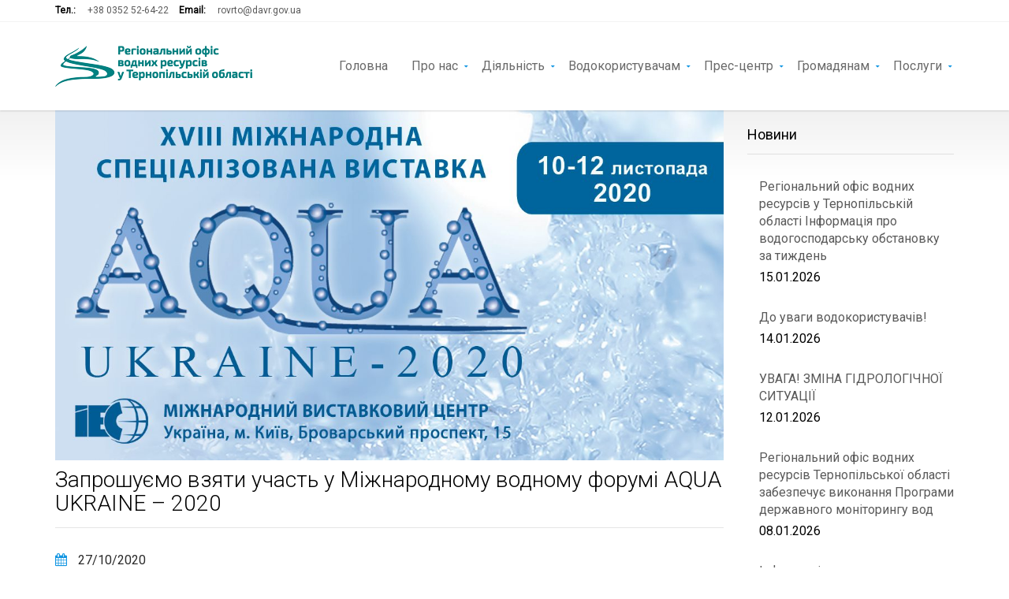

--- FILE ---
content_type: text/html; charset=UTF-8
request_url: https://rovrto.davr.gov.ua/6635/
body_size: 11740
content:

<!DOCTYPE html>
<!--[if IE 7]>
<html class="ie ie7" lang="uk">
<![endif]-->
<!--[if IE 8]>
<html class="ie ie8" lang="uk">
<![endif]-->
<!--[if !(IE 7) | !(IE 8) ]><!-->
<html lang="uk">
<!--<![endif]-->
<head>
	<meta charset="UTF-8">
	<meta content="width=device-width, initial-scale=1.0" name="viewport">
	<title>Запрошуємо взяти участь у Міжнародному водному форумі AQUA UKRAINE &#8211; 2020 | Регіональний офіс водних ресурсів у Тернопільській області</title>
	<link rel="profile" href="https://gmpg.org/xfn/11">
	<link rel="pingback" href="https://rovrto.davr.gov.ua/xmlrpc.php">
	<link rel='dns-prefetch' href='//fonts.googleapis.com' />
<link rel='dns-prefetch' href='//s.w.org' />
<link rel="alternate" type="application/rss+xml" title="Регіональний офіс водних ресурсів у Тернопільській області &raquo; стрічка" href="https://rovrto.davr.gov.ua/feed/" />
<link rel="alternate" type="application/rss+xml" title="Регіональний офіс водних ресурсів у Тернопільській області &raquo; Канал коментарів" href="https://rovrto.davr.gov.ua/comments/feed/" />
<link rel="alternate" type="application/rss+xml" title="Регіональний офіс водних ресурсів у Тернопільській області &raquo; Запрошуємо взяти участь у Міжнародному водному форумі AQUA UKRAINE &#8211; 2020 Канал коментарів" href="https://rovrto.davr.gov.ua/6635/feed/" />
		<script type="text/javascript">
			window._wpemojiSettings = {"baseUrl":"https:\/\/s.w.org\/images\/core\/emoji\/12.0.0-1\/72x72\/","ext":".png","svgUrl":"https:\/\/s.w.org\/images\/core\/emoji\/12.0.0-1\/svg\/","svgExt":".svg","source":{"concatemoji":"https:\/\/rovrto.davr.gov.ua\/wp-includes\/js\/wp-emoji-release.min.js?ver=5.3.20"}};
			!function(e,a,t){var n,r,o,i=a.createElement("canvas"),p=i.getContext&&i.getContext("2d");function s(e,t){var a=String.fromCharCode;p.clearRect(0,0,i.width,i.height),p.fillText(a.apply(this,e),0,0);e=i.toDataURL();return p.clearRect(0,0,i.width,i.height),p.fillText(a.apply(this,t),0,0),e===i.toDataURL()}function c(e){var t=a.createElement("script");t.src=e,t.defer=t.type="text/javascript",a.getElementsByTagName("head")[0].appendChild(t)}for(o=Array("flag","emoji"),t.supports={everything:!0,everythingExceptFlag:!0},r=0;r<o.length;r++)t.supports[o[r]]=function(e){if(!p||!p.fillText)return!1;switch(p.textBaseline="top",p.font="600 32px Arial",e){case"flag":return s([127987,65039,8205,9895,65039],[127987,65039,8203,9895,65039])?!1:!s([55356,56826,55356,56819],[55356,56826,8203,55356,56819])&&!s([55356,57332,56128,56423,56128,56418,56128,56421,56128,56430,56128,56423,56128,56447],[55356,57332,8203,56128,56423,8203,56128,56418,8203,56128,56421,8203,56128,56430,8203,56128,56423,8203,56128,56447]);case"emoji":return!s([55357,56424,55356,57342,8205,55358,56605,8205,55357,56424,55356,57340],[55357,56424,55356,57342,8203,55358,56605,8203,55357,56424,55356,57340])}return!1}(o[r]),t.supports.everything=t.supports.everything&&t.supports[o[r]],"flag"!==o[r]&&(t.supports.everythingExceptFlag=t.supports.everythingExceptFlag&&t.supports[o[r]]);t.supports.everythingExceptFlag=t.supports.everythingExceptFlag&&!t.supports.flag,t.DOMReady=!1,t.readyCallback=function(){t.DOMReady=!0},t.supports.everything||(n=function(){t.readyCallback()},a.addEventListener?(a.addEventListener("DOMContentLoaded",n,!1),e.addEventListener("load",n,!1)):(e.attachEvent("onload",n),a.attachEvent("onreadystatechange",function(){"complete"===a.readyState&&t.readyCallback()})),(n=t.source||{}).concatemoji?c(n.concatemoji):n.wpemoji&&n.twemoji&&(c(n.twemoji),c(n.wpemoji)))}(window,document,window._wpemojiSettings);
		</script>
		<style type="text/css">
img.wp-smiley,
img.emoji {
	display: inline !important;
	border: none !important;
	box-shadow: none !important;
	height: 1em !important;
	width: 1em !important;
	margin: 0 .07em !important;
	vertical-align: -0.1em !important;
	background: none !important;
	padding: 0 !important;
}
</style>
	<link rel='stylesheet' id='zoner-custom-config-css'  href='https://rovrto.davr.gov.ua/wp-content/themes/zoner/includes/admin/zoner-options/patterns/css/admin-config.css?ver=5.3.20' type='text/css' media='all' />
<link rel='stylesheet' id='wp-block-library-css'  href='https://rovrto.davr.gov.ua/wp-includes/css/dist/block-library/style.min.css?ver=5.3.20' type='text/css' media='all' />
<link rel='stylesheet' id='contact-form-7-css'  href='https://rovrto.davr.gov.ua/wp-content/plugins/contact-form-7/includes/css/styles.css?ver=5.1.4' type='text/css' media='all' />
<link rel='stylesheet' id='rs-plugin-settings-css'  href='https://rovrto.davr.gov.ua/wp-content/plugins/revslider/public/assets/css/settings.css?ver=5.4.8.3' type='text/css' media='all' />
<style id='rs-plugin-settings-inline-css' type='text/css'>
#rs-demo-id {}
</style>
<link rel='stylesheet' id='zoner-fontAwesom-css'  href='https://rovrto.davr.gov.ua/wp-content/themes/zoner/includes/theme/assets/fonts/font-awesome.min.css?ver=5.3.20' type='text/css' media='all' />
<link rel='stylesheet' id='zoner-fontElegantIcons-css'  href='https://rovrto.davr.gov.ua/wp-content/themes/zoner/includes/theme/assets/fonts/ElegantIcons.css?ver=5.3.20' type='text/css' media='all' />
<link rel='stylesheet' id='zoner-bootstrap-css'  href='https://rovrto.davr.gov.ua/wp-content/themes/zoner/includes/theme/assets/bootstrap/css/bootstrap.min.css?ver=5.3.20' type='text/css' media='all' />
<link rel='stylesheet' id='zoner-bootstrap-social-css'  href='https://rovrto.davr.gov.ua/wp-content/themes/zoner/includes/theme/assets/bootstrap/css/bootstrap-social-buttons.css?ver=5.3.20' type='text/css' media='all' />
<link rel='stylesheet' id='zoner-bootstrap-select-css'  href='https://rovrto.davr.gov.ua/wp-content/themes/zoner/includes/theme/assets/css/bootstrap-select.min.css?ver=5.3.20' type='text/css' media='all' />
<link rel='stylesheet' id='zoner-magnific-css-css'  href='https://rovrto.davr.gov.ua/wp-content/themes/zoner/includes/theme/assets/css/magnific-popup.min.css?ver=5.3.20' type='text/css' media='all' />
<link rel='stylesheet' id='zoner-slider-css'  href='https://rovrto.davr.gov.ua/wp-content/themes/zoner/includes/theme/assets/css/jquery.slider.min.css?ver=5.3.20' type='text/css' media='all' />
<link rel='stylesheet' id='zoner-owl.carousel-css'  href='https://rovrto.davr.gov.ua/wp-content/themes/zoner/includes/theme/assets/css/owl.carousel.min.css?ver=5.3.20' type='text/css' media='all' />
<link rel='stylesheet' id='zoner-jgrowl-css'  href='https://rovrto.davr.gov.ua/wp-content/themes/zoner/includes/theme/assets/css/jquery.jgrowl.min.css?ver=5.3.20' type='text/css' media='all' />
<link rel='stylesheet' id='zoner-style-css'  href='https://rovrto.davr.gov.ua/wp-content/themes/zoner/style.css?ver=1565166380' type='text/css' media='all' />
<link rel='stylesheet' id='recent-posts-widget-with-thumbnails-public-style-css'  href='https://rovrto.davr.gov.ua/wp-content/plugins/recent-posts-widget-with-thumbnails/public.css?ver=6.6.0' type='text/css' media='all' />
<!--[if lt IE 9]>
<link rel='stylesheet' id='vc_lte_ie9-css'  href='https://rovrto.davr.gov.ua/wp-content/plugins/js_composer/assets/css/vc_lte_ie9.min.css?ver=6.0.3' type='text/css' media='screen' />
<![endif]-->
<link rel='stylesheet' id='redux-google-fonts-zoner_config-css'  href='https://fonts.googleapis.com/css?family=Roboto%3A400%2C300&#038;ver=1576146179' type='text/css' media='all' />
<script>if (document.location.protocol != "https:") {document.location = document.URL.replace(/^http:/i, "https:");}</script><script type='text/javascript' src='https://rovrto.davr.gov.ua/wp-includes/js/jquery/jquery.js?ver=1.12.4-wp'></script>
<script type='text/javascript' src='https://rovrto.davr.gov.ua/wp-includes/js/jquery/jquery-migrate.min.js?ver=1.4.1'></script>
<script type='text/javascript' src='https://rovrto.davr.gov.ua/wp-content/plugins/revslider/public/assets/js/jquery.themepunch.tools.min.js?ver=5.4.8.3'></script>
<script type='text/javascript' src='https://rovrto.davr.gov.ua/wp-content/plugins/revslider/public/assets/js/jquery.themepunch.revolution.min.js?ver=5.4.8.3'></script>
<link rel='https://api.w.org/' href='https://rovrto.davr.gov.ua/wp-json/' />
<link rel="EditURI" type="application/rsd+xml" title="RSD" href="https://rovrto.davr.gov.ua/xmlrpc.php?rsd" />
<link rel="wlwmanifest" type="application/wlwmanifest+xml" href="https://rovrto.davr.gov.ua/wp-includes/wlwmanifest.xml" /> 
<link rel='prev' title='Продовжується виконання ремонтно-доглядових робіт на меліоративних системах' href='https://rovrto.davr.gov.ua/6621/' />
<link rel='next' title='Дослідження проб води на обраних локаціях' href='https://rovrto.davr.gov.ua/6641/' />
<meta name="generator" content="WordPress 5.3.20" />
<link rel="canonical" href="https://rovrto.davr.gov.ua/6635/" />
<link rel='shortlink' href='https://rovrto.davr.gov.ua/?p=6635' />
<link rel="alternate" type="application/json+oembed" href="https://rovrto.davr.gov.ua/wp-json/oembed/1.0/embed?url=https%3A%2F%2Frovrto.davr.gov.ua%2F6635%2F" />
<link rel="alternate" type="text/xml+oembed" href="https://rovrto.davr.gov.ua/wp-json/oembed/1.0/embed?url=https%3A%2F%2Frovrto.davr.gov.ua%2F6635%2F&#038;format=xml" />
<meta name="generator" content="Powered by WPBakery Page Builder - drag and drop page builder for WordPress."/>
<meta name="generator" content="Powered by Slider Revolution 5.4.8.3 - responsive, Mobile-Friendly Slider Plugin for WordPress with comfortable drag and drop interface." />

		<script type="text/javascript">
			var _gaq = _gaq || [];
			_gaq.push(['_setAccount', 'UA-149008474-1']);
			_gaq.push(['_trackPageview']);
			(function() {
				var ga = document.createElement('script');
					ga.type = 'text/javascript';
					ga.async = true;
					ga.src = ('https:' == document.location.protocol ? 'https://ssl' : 'http://www') + '.google-analytics.com/ga.js';
				var s = document.getElementsByTagName('script')[0];
					s.parentNode.insertBefore(ga, s);
			})();
		</script>

		<script type="text/javascript">function setREVStartSize(e){									
						try{ e.c=jQuery(e.c);var i=jQuery(window).width(),t=9999,r=0,n=0,l=0,f=0,s=0,h=0;
							if(e.responsiveLevels&&(jQuery.each(e.responsiveLevels,function(e,f){f>i&&(t=r=f,l=e),i>f&&f>r&&(r=f,n=e)}),t>r&&(l=n)),f=e.gridheight[l]||e.gridheight[0]||e.gridheight,s=e.gridwidth[l]||e.gridwidth[0]||e.gridwidth,h=i/s,h=h>1?1:h,f=Math.round(h*f),"fullscreen"==e.sliderLayout){var u=(e.c.width(),jQuery(window).height());if(void 0!=e.fullScreenOffsetContainer){var c=e.fullScreenOffsetContainer.split(",");if (c) jQuery.each(c,function(e,i){u=jQuery(i).length>0?u-jQuery(i).outerHeight(!0):u}),e.fullScreenOffset.split("%").length>1&&void 0!=e.fullScreenOffset&&e.fullScreenOffset.length>0?u-=jQuery(window).height()*parseInt(e.fullScreenOffset,0)/100:void 0!=e.fullScreenOffset&&e.fullScreenOffset.length>0&&(u-=parseInt(e.fullScreenOffset,0))}f=u}else void 0!=e.minHeight&&f<e.minHeight&&(f=e.minHeight);e.c.closest(".rev_slider_wrapper").css({height:f})					
						}catch(d){console.log("Failure at Presize of Slider:"+d)}						
					};</script>
<link rel="shortcut icon" href="https://rovrto.davr.gov.ua/wp-content/uploads/2014/09/favicon.ico"/>
<link rel="apple-touch-icon" href="https://rovrto.davr.gov.ua/wp-content/uploads/2014/09/fav.jpg"> 
<link rel="apple-touch-icon" sizes="114x114" 	href=" "> 
<link rel="apple-touch-icon" sizes="72x72" 	href=""> 
<link rel="apple-touch-icon" sizes="144x144" 	href=""> 
<style type="text/css" title="dynamic-css" class="options-output">body{background-color:#ffffff;background-repeat:inherit;background-size:inherit;background-attachment:inherit;}a{color:#f3f3f3;}a:hover{color:#1396e2;}a:active{color:#1396e2;}a{color:#1396e2;}a:hover{color:#2a6496;}a:active{color:#2a6496;}body{font-family:Roboto;font-weight:400;font-style:normal;color:#000000;font-size:16px;}h1{font-family:Roboto;font-weight:300;font-style:normal;color:#000000;font-size:28px;}h2{font-family:Roboto;font-weight:300;font-style:normal;color:#000000;font-size:24px;}h3{font-family:Roboto;font-weight:300;font-style:normal;color:#000000;font-size:18px;}h4{font-family:Roboto;font-weight:400;font-style:normal;color:#000000;font-size:16px;}h5{font-family:Roboto;font-weight:400;font-style:normal;color:#000000;font-size:16px;}h6{font-family:Roboto;font-weight:400;font-style:normal;color:#000000;font-size:16px;}p{font-family:Arial, Helvetica, sans-serif;text-align:inherit;line-height:20px;font-weight:400;font-style:normal;color:#000000;font-size:16px;}a{color:#1396e2;}a:hover{color:#2a6496;}a:active{color:#2a6496;}</style><style class="zoner_get_inline_styles">
					a { color:#1396e2; }
					a:hover { color:#2a6496; }
					a:active { color:#2a6496;}
					.leaflet-container a { color:#1396e2; }
					
				
				.navigation .secondary-navigation a.promoted:hover { color:#2a6496;}
				.actions .share:hover:after, .bookmark:hover:before, .compare:hover:before, .print-page:hover .fa-print { color:#2a6496;}
				.link-arrow:hover:after, .link-arrow.back:hover:before {color:#2a6496;}
				.pagination li.active a:hover, .pagination li.active a:active, .pagination li.active a:focus {
				    border-color: #1396e2;
				    color: #1396e2;
				}
				.property.masonry aside h3,
				.display-lines .property .info header h3,
				.ceo-section h3
				{
					color:#2a6496;
				}
			
				@media only screen and (-webkit-min-device-pixel-ratio: 2), 
					only screen and (min-device-pixel-ratio: 2),
					only screen and (min-resolution: 2dppx) {
						.navbar .navbar-header .navbar-brand.nav.logo { display: none; }
						.navbar .navbar-header .navbar-brand.nav.logo.retina 	{ display: inline-block; width:50%;}
					}

				.page-sub-page #page-content::after {
					background: -moz-linear-gradient(top, #f1f1f1 0%, #ffffff 80%);
					background: -webkit-gradient(linear, left top, left bottom, color-stop(0%, #f1f1f1), color-stop(80%, #ffffff));
					background: -webkit-linear-gradient(top, #f1f1f1 0%, #ffffff 80%);
					background: -o-linear-gradient(top, #f1f1f1 0%, #ffffff 80%);
					background: -ms-linear-gradient(top, #f1f1f1 0%, #ffffff 80%);
					background: linear-gradient(to bottom, #f1f1f1 0%, #ffffff 80%);
					filter: progid:DXImageTransform.Microsoft.gradient(startColorstr="#f1f1f1", endColorstr="#ffffff",GradientType=0 );
				}	
			
				 .navigation { 
					background-color:#FFFFFF; 
				 }
			 
				 .leaflet-div-icon {
					 background-image:url(https://rovrto.davr.gov.ua/wp-content/themes/zoner/includes/admin/zoner-options/patterns/images/icons/marker.png); 
				 }
			 
				.horizontal-search .search-box-wrapper	{
					background-color:#1396e2;
				}
			
				.advanced-search,
				.advanced-search header h3,
				.horizontal-search .search-box-wrapper .search-box .advanced-search-toggle
				{
					color:#ffffff;
				}
			
					.navigation .navbar .navbar-nav > li a { color:#2a2a2a; }
					.navigation .navbar .navbar-nav > li:hover > a { color:#2a2a2a; }
					
					.navigation .navbar .navbar-nav > li.current_page_item > a, 
					.navigation .navbar .navbar-nav > li.current-menu-item > a, 
					.navigation .navbar .navbar-nav > li.current-menu-parent > a, 
					.navigation .navbar .navbar-nav > li.current_page_parent > a, 
					.navigation .navbar .navbar-nav > li.current-menu-ancestor > a, 
					.navigation .navbar .navbar-nav > li.active a {
						color:#2a2a2a;
					}
					
						.navigation .navbar .navbar-nav > li .child-navigation a {
							color:#5a5a5a;
							background-color:#f3f3f3;
						}
						
						.navigation .navbar .navbar-nav > li .child-navigation li a:hover {
							background-color:#1396e2;
							color:#ffffff;
						}
						
						.navigation .navbar .navbar-nav > li > .child-navigation > li:first-child:hover a:hover:after, .navigation .navbar .navbar-nav > li.current-menu-ancestor > .child-navigation > li.current-menu-item a:after
						{
						    border-color: transparent transparent #1396e2 transparent;
						}
						
						.navigation .navbar .navbar-nav > li .child-navigation > li:hover > a, 
						.navigation .navbar .navbar-nav > li .child-navigation > li.current-menu-ancestor > a, 
						.navigation .navbar .navbar-nav > li .child-navigation > li .child-navigation > li.current-menu-item > a, 
						.navigation .navbar .navbar-nav > li.current-menu-ancestor > .child-navigation li.current-menu-item > a {
							background-color:#1396e2;
							color:#ffffff;
						 }
					
				.navigation .navbar .navbar-nav > li .child-navigation {
					background-color:#f3f3f3; 
				}
				
				.navigation .navbar .navbar-nav > li > .child-navigation > li:first-child a:after {
					border-color: transparent transparent #f3f3f3 transparent;
				}
					
				.navigation .navbar .navbar-nav > li > .child-navigation.position-bottom > li:last-child > a:after, 
						border-color: #f3f3f3 transparent transparent;
				}
			 
				.navigation .navbar .navbar-nav > li .child-navigation li a {
					border-color:rgba(#000000,0.1); 
				}
			
				.navigation .navbar .navbar-nav > li a:after {
					background-color:#1396e2;
				}
			
					.blog-posts .blog-post .blog-post-content p, .container p {
						filter: progid:DXImageTransform.Microsoft.Alpha(Opacity=70);
						opacity: 0.7;
					}
				
			
					#page-footer .inner #footer-copyright {
						color:#ffffff;
					}
			
				#page-footer .inner #footer-copyright {
					background-color:#073855;
				}
		
					#page-footer .inner .property-thumbnail {
						background-color:#1396e2;
					}
			
					@media (max-width: 767px) {
						.geo-location-wrapper .btn {
							top: 20px;
						}
					}
			</style><noscript><style> .wpb_animate_when_almost_visible { opacity: 1; }</style></noscript></head>
<body data-rsssl=1 class="post-template-default single single-post postid-6635 single-format-standard group-blog masthead-fixed singular page-sub-page page-legal wpb-js-composer js-comp-ver-6.0.3 vc_responsive" data-offset="90" data-target=".navigation" data-spy="scroll" id="page-top">
	<div id="page" class="hfeed site wrapper">
		 <!-- Navigation -->
		<div class="navigation">
					<div class="secondary-navigation">
			<div class="container">
				<div class="contact">
											<figure><strong>Тел.:</strong><a href="tel:+38 0352 52-64-22">+38 0352 52-64-22</a></figure>
																<figure><strong>Email:</strong><a href="mailto:rovrto@davr.gov.ua">rovrto@davr.gov.ua</a></figure>
									</div>
				<div class="user-area">
					<div class="actions">
						
							
							
							
											</div>
									</div>


			</div>
		</div>

					<div class="container">
				<header class="navbar" id="top" role="banner">
					<div class="navbar-header">
						<button class="navbar-toggle" type="button" data-toggle="collapse" data-target=".bs-navbar-collapse">
							<span class="sr-only">Toggle navigation</span>
							<span class="icon-bar"></span>
							<span class="icon-bar"></span>
							<span class="icon-bar"></span>
						</button>
						<a class="navbar-brand nav logo" href="https://rovrto.davr.gov.ua/" title="Водгосп Тернопільська область" rel="home"><img style="width:250px; height:52px;" width="250" height="52" src="https://rovrto.davr.gov.ua/wp-content/uploads/2014/09/logo250.png" alt="Водгосп Тернопільська область"/></a><a class="navbar-brand nav logo retina" href="https://rovrto.davr.gov.ua/" title="Водгосп Тернопільська область" rel="home"><img style="width:250px; height:52px;" width="250" height="52" src="https://rovrto.davr.gov.ua/wp-content/uploads/2014/09/logo250.png" alt="Водгосп Тернопільська область"/></a>					</div>
					<nav class="collapse navbar-collapse bs-navbar-collapse navbar-right"><ul id="menu-%d0%b3%d0%be%d0%bb%d0%be%d0%b2%d0%bd%d0%b5-%d0%bc%d0%b5%d0%bd%d1%8e" class="nav navbar-nav"><li id="menu-item-4074" class="menu-item menu-item-type-custom menu-item-object-custom menu-item-home"><a href="https://rovrto.davr.gov.ua/">Головна</a></li>
<li id="menu-item-4610" class="menu-item menu-item-type-custom menu-item-object-custom menu-item-has-children has-child"><a href="#">Про нас</a>
<ul class="sub-menu list-unstyled child-navigation">
	<li id="menu-item-4613" class="menu-item menu-item-type-post_type menu-item-object-page"><a href="https://rovrto.davr.gov.ua/%d0%bf%d0%be%d0%bb%d0%be%d0%b6%d0%b5%d0%bd%d0%bd%d1%8f/">Положення</a></li>
	<li id="menu-item-12444" class="menu-item menu-item-type-post_type menu-item-object-page"><a href="https://rovrto.davr.gov.ua/%d0%bf%d1%80%d0%b0%d0%b2%d0%b8%d0%bb%d0%b0-%d0%b2%d0%bd%d1%83%d1%82%d1%80%d1%96%d1%88%d0%bd%d1%8c%d0%be%d0%b3%d0%be-%d1%82%d1%80%d1%83%d0%b4%d0%be%d0%b2%d0%be%d0%b3%d0%be-%d1%80%d0%be%d0%b7%d0%bf/">Правила внутрішнього трудового розпорядку</a></li>
	<li id="menu-item-7934" class="menu-item menu-item-type-post_type menu-item-object-page"><a href="https://rovrto.davr.gov.ua/%d0%ba%d0%b5%d1%80%d1%96%d0%b2%d0%bd%d0%b8%d1%86%d1%82%d0%b2%d0%be/">Керівництво</a></li>
	<li id="menu-item-7935" class="menu-item menu-item-type-post_type menu-item-object-page"><a href="https://rovrto.davr.gov.ua/%d1%81%d1%82%d1%80%d1%83%d0%ba%d1%82%d1%83%d1%80%d0%b0/">Структура</a></li>
	<li id="menu-item-4614" class="menu-item menu-item-type-post_type menu-item-object-page"><a href="https://rovrto.davr.gov.ua/%d1%96%d1%81%d1%82%d0%be%d1%80%d0%b8%d1%87%d0%bd%d0%b0-%d0%b4%d0%be%d0%b2%d1%96%d0%b4%d0%ba%d0%b0/">Історична довідка</a></li>
</ul>
</li>
<li id="menu-item-4615" class="menu-item menu-item-type-custom menu-item-object-custom menu-item-has-children has-child"><a href="#">Діяльність</a>
<ul class="sub-menu list-unstyled child-navigation">
	<li id="menu-item-6974" class="menu-item menu-item-type-post_type menu-item-object-page menu-item-has-children has-child"><a href="https://rovrto.davr.gov.ua/%d1%83%d0%bf%d1%80%d0%b0%d0%b2%d0%bb%d1%96%d0%bd%d0%bd%d1%8f-%d0%b2%d0%be%d0%b4%d0%bd%d0%b8%d0%bc%d0%b8-%d1%80%d0%b5%d1%81%d1%83%d1%80%d1%81%d0%b0%d0%bc%d0%b8/">Управління водними ресурсами</a>
<ul class="sub-menu list-unstyled child-navigation">
		<li id="menu-item-7238" class="menu-item menu-item-type-post_type menu-item-object-page"><a href="https://rovrto.davr.gov.ua/%d0%b2%d0%be%d0%b4%d0%bd%d1%96-%d1%80%d0%b5%d1%81%d1%83%d1%80%d1%81%d0%b8-%d0%be%d0%b1%d0%bb%d0%b0%d1%81%d1%82%d1%96/">Водні ресурси області</a></li>
		<li id="menu-item-7241" class="menu-item menu-item-type-post_type menu-item-object-page"><a href="https://rovrto.davr.gov.ua/%d0%b2%d0%b8%d0%ba%d0%be%d1%80%d0%b8%d1%81%d1%82%d0%b0%d0%bd%d0%bd%d1%8f-%d0%b2%d0%be%d0%b4%d0%bd%d0%b8%d1%85-%d1%80%d0%b5%d1%81%d1%83%d1%80%d1%81%d1%96%d0%b2/">Використання водних ресурсів</a></li>
		<li id="menu-item-7244" class="menu-item menu-item-type-post_type menu-item-object-page"><a href="https://rovrto.davr.gov.ua/%d0%bc%d0%be%d0%bd%d1%96%d1%82%d0%be%d1%80%d0%b8%d0%bd%d0%b3-%d0%bf%d0%be%d0%b2%d0%b5%d1%80%d1%85%d0%bd%d0%b5%d0%b2%d0%b8%d1%85-%d0%b2%d0%be%d0%b4/">Моніторинг поверхневих вод</a></li>
		<li id="menu-item-7247" class="menu-item menu-item-type-post_type menu-item-object-page"><a href="https://rovrto.davr.gov.ua/%d0%b7%d0%b0%d1%85%d0%b8%d1%81%d1%82-%d0%b2%d1%96%d0%b4-%d1%88%d0%ba%d1%96%d0%b4%d0%bb%d0%b8%d0%b2%d0%be%d1%97-%d0%b4%d1%96%d1%97-%d0%b2%d0%be%d0%b4/">Захист від шкідливої дії вод</a></li>
		<li id="menu-item-8245" class="menu-item menu-item-type-taxonomy menu-item-object-category"><a href="https://rovrto.davr.gov.ua/category/%d0%b2%d0%be%d0%b4%d0%be%d0%b3%d0%be%d1%81%d0%bf%d0%be%d0%b4%d0%b0%d1%80%d1%81%d1%8c%d0%ba%d0%b0-%d0%be%d0%b1%d1%81%d1%82%d0%b0%d0%bd%d0%be%d0%b2%d0%ba%d0%b0/">Водогосподарська обстановка</a></li>
	</ul>
</li>
	<li id="menu-item-6973" class="menu-item menu-item-type-post_type menu-item-object-page"><a href="https://rovrto.davr.gov.ua/%d0%bf%d0%bb%d0%b0%d0%bd%d0%b8-%d1%83%d0%bf%d1%80%d0%b0%d0%b2%d0%bb%d1%96%d0%bd%d0%bd%d1%8f-%d1%80%d1%96%d1%87%d0%ba%d0%be%d0%b2%d0%b8%d0%bc%d0%b8-%d0%b1%d0%b0%d1%81%d0%b5%d0%b9%d0%bd%d0%b0%d0%bc/">Плани управління річковими басейнами</a></li>
	<li id="menu-item-5346" class="menu-item menu-item-type-post_type menu-item-object-page"><a href="https://rovrto.davr.gov.ua/%d0%b1%d0%b0%d1%81%d0%b5%d0%b9%d0%bd%d0%be%d0%b2%d0%b0-%d1%80%d0%b0%d0%b4%d0%b0/">Басейнова рада</a></li>
	<li id="menu-item-6972" class="menu-item menu-item-type-post_type menu-item-object-page"><a href="https://rovrto.davr.gov.ua/%d0%b5%d0%ba%d1%81%d0%bf%d0%bb%d1%83%d0%b0%d1%82%d0%b0%d1%86%d1%96%d0%b9%d0%bd%d0%b0-%d0%b4%d1%96%d1%8f%d0%bb%d1%8c%d0%bd%d1%96%d1%81%d1%82%d1%8c/">Експлуатаційна діяльність</a></li>
	<li id="menu-item-4617" class="menu-item menu-item-type-post_type menu-item-object-page"><a href="https://rovrto.davr.gov.ua/%d0%b7%d0%b0%d0%bf%d0%be%d0%b1%d1%96%d0%b3%d0%b0%d0%bd%d0%bd%d1%8f-%d0%ba%d0%be%d1%80%d1%83%d0%bf%d1%86%d1%96%d1%97/">Запобігання корупції</a></li>
	<li id="menu-item-6971" class="menu-item menu-item-type-post_type menu-item-object-page"><a href="https://rovrto.davr.gov.ua/%d0%bf%d1%83%d0%b1%d0%bb%d1%96%d1%87%d0%bd%d1%96-%d0%b7%d0%b0%d0%ba%d1%83%d0%bf%d1%96%d0%b2%d0%bb%d1%96/">Публічні закупівлі</a></li>
	<li id="menu-item-7283" class="menu-item menu-item-type-post_type menu-item-object-page"><a href="https://rovrto.davr.gov.ua/%d0%bd%d0%be%d1%80%d0%bc%d0%b0%d1%82%d0%b8%d0%b2%d0%bd%d0%b0-%d0%b1%d0%b0%d0%b7%d0%b0/">Нормативна база</a></li>
	<li id="menu-item-11925" class="menu-item menu-item-type-post_type menu-item-object-page"><a href="https://rovrto.davr.gov.ua/%d0%ba%d0%be%d0%bd%d0%ba%d1%83%d1%80%d1%81%d1%83-%d0%b2%d0%be%d0%b4%d0%b0-%d1%86%d0%b5-%d0%b6%d0%b8%d1%82%d1%82%d1%8f/">Конкурс “Вода – це життя”</a></li>
	<li id="menu-item-10900" class="menu-item menu-item-type-post_type menu-item-object-page"><a href="https://rovrto.davr.gov.ua/%d0%bf%d0%bb%d0%b0%d0%bd-%d0%b7%d0%b0%d1%85%d0%be%d0%b4%d1%96%d0%b2-%d0%bf%d0%be-%d0%b2%d0%bf%d1%80%d0%be%d0%b2%d0%b0%d0%b4%d0%b6%d0%b5%d0%bd%d0%bd%d1%8e-%d1%81%d0%b5%d0%bc/">План заходів  по впровадженню СЕМ</a></li>
	<li id="menu-item-12431" class="menu-item menu-item-type-post_type menu-item-object-page"><a href="https://rovrto.davr.gov.ua/%d1%84%d1%96%d0%bd%d0%b0%d0%bd%d1%81%d0%b8-%d1%96-%d0%b1%d1%8e%d0%b4%d0%b6%d0%b5%d1%82/">Фінанси і бюджет</a></li>
</ul>
</li>
<li id="menu-item-4620" class="menu-item menu-item-type-custom menu-item-object-custom menu-item-has-children has-child"><a href="#">Водокористувачам</a>
<ul class="sub-menu list-unstyled child-navigation">
	<li id="menu-item-6988" class="menu-item menu-item-type-post_type menu-item-object-page"><a href="https://rovrto.davr.gov.ua/%d0%be%d1%80%d0%b5%d0%bd%d0%b4%d0%b0-%d0%b2%d0%be%d0%b4%d0%bd%d0%b8%d1%85-%d0%be%d0%b1%d1%94%d0%ba%d1%82%d1%96%d0%b2/">Оренда водних об&#8217;єктів</a></li>
	<li id="menu-item-6987" class="menu-item menu-item-type-post_type menu-item-object-page"><a href="https://rovrto.davr.gov.ua/%d1%80%d0%b0%d1%85%d1%83%d0%bd%d0%ba%d0%b8-%d0%bf%d0%bb%d0%b0%d1%82%d0%b8-%d0%b7%d0%b0-%d0%be%d1%80%d0%b5%d0%bd%d0%b4%d1%83-%d0%b2%d0%be%d0%b4%d0%bd%d0%b8%d1%85-%d0%be%d0%b1%d1%94%d0%ba%d1%82%d1%96/">Плата за оренду водних об&#8217;єктів</a></li>
	<li id="menu-item-6986" class="menu-item menu-item-type-post_type menu-item-object-page"><a href="https://rovrto.davr.gov.ua/%d0%b4%d0%be%d0%b7%d0%b2%d1%96%d0%bb-%d0%bd%d0%b0-%d1%81%d0%bf%d0%b5%d1%86%d0%b2%d0%be%d0%b4%d0%be%d0%ba%d0%be%d1%80%d0%b8%d1%81%d1%82%d1%83%d0%b2%d0%b0%d0%bd%d0%bd%d1%8f/">Дозвіл на спецводокористування</a></li>
	<li id="menu-item-6985" class="menu-item menu-item-type-post_type menu-item-object-page"><a href="https://rovrto.davr.gov.ua/%d0%b7%d0%b2%d1%96%d1%82-2%d1%82%d0%bf-%d0%b2%d0%be%d0%b4%d0%b3%d0%be%d1%81%d0%bf/">Звіт про використання води</a></li>
	<li id="menu-item-9829" class="menu-item menu-item-type-post_type menu-item-object-page"><a href="https://rovrto.davr.gov.ua/%d0%b7%d0%b0%d0%b1%d0%be%d1%80%d0%be%d0%bd%d0%b5%d0%bd%d0%be-%d0%be%d0%b1%d0%bc%d0%b5%d0%b6%d1%83%d0%b2%d0%b0%d1%82%d0%b8-%d0%b4%d0%be%d1%81%d1%82%d1%83%d0%bf-%d0%b3%d1%80%d0%be%d0%bc%d0%b0%d0%b4/">Заборонено обмежувати доступ громадянам до берегів</a></li>
</ul>
</li>
<li id="menu-item-4628" class="menu-item menu-item-type-custom menu-item-object-custom menu-item-has-children has-child"><a href="#">Прес-центр</a>
<ul class="sub-menu list-unstyled child-navigation">
	<li id="menu-item-4079" class="menu-item menu-item-type-taxonomy menu-item-object-category current-post-ancestor current-menu-parent current-post-parent"><a href="https://rovrto.davr.gov.ua/category/%d0%bd%d0%be%d0%b2%d0%b8%d0%bd%d0%b8/">Новини</a></li>
	<li id="menu-item-4631" class="menu-item menu-item-type-taxonomy menu-item-object-category"><a href="https://rovrto.davr.gov.ua/category/%d1%80%d0%be%d0%b1%d0%be%d1%82%d0%b0-%d0%b7-%d0%b7%d0%bc%d1%96/">Робота з ЗМІ</a></li>
	<li id="menu-item-4076" class="menu-item menu-item-type-post_type menu-item-object-page"><a href="https://rovrto.davr.gov.ua/contact-us/">Контакти</a></li>
</ul>
</li>
<li id="menu-item-4669" class="menu-item menu-item-type-custom menu-item-object-custom menu-item-has-children has-child"><a href="#">Громадянам</a>
<ul class="sub-menu list-unstyled child-navigation">
	<li id="menu-item-6961" class="menu-item menu-item-type-post_type menu-item-object-page"><a href="https://rovrto.davr.gov.ua/%d0%b4%d0%be%d1%81%d1%82%d1%83%d0%bf-%d0%b4%d0%be-%d0%bf%d1%83%d0%b1%d0%bb%d1%96%d1%87%d0%bd%d0%be%d1%97-%d1%96%d0%bd%d1%84%d0%be%d1%80%d0%bc%d0%b0%d1%86%d1%96%d1%97/">Доступ до публічної інформації</a></li>
	<li id="menu-item-7006" class="menu-item menu-item-type-post_type menu-item-object-page"><a href="https://rovrto.davr.gov.ua/%d0%b7%d0%b2%d0%b5%d1%80%d0%bd%d0%b5%d0%bd%d0%bd%d1%8f-%d0%b3%d1%80%d0%be%d0%bc%d0%b0%d0%b4%d1%8f%d0%bd/">Звернення громадян</a></li>
	<li id="menu-item-7012" class="menu-item menu-item-type-post_type menu-item-object-page"><a href="https://rovrto.davr.gov.ua/%d0%b3%d1%80%d0%b0%d1%84%d1%96%d0%ba-%d0%bf%d1%80%d0%b8%d0%b9%d0%be%d0%bc%d1%83-%d0%b3%d1%80%d0%be%d0%bc%d0%b0%d0%b4%d1%8f%d0%bd/">Графік прийому громадян</a></li>
	<li id="menu-item-7015" class="menu-item menu-item-type-post_type menu-item-object-page"><a href="https://rovrto.davr.gov.ua/%d0%bf%d0%be%d0%b2%d1%96%d0%b4%d0%be%d0%bc%d0%b8%d1%82%d0%b8-%d0%bf%d1%80%d0%be-%d0%ba%d0%be%d1%80%d1%83%d0%bf%d1%86%d1%96%d1%8e/">Повідомити про корупцію</a></li>
	<li id="menu-item-4675" class="menu-item menu-item-type-post_type menu-item-object-page"><a href="https://rovrto.davr.gov.ua/%d0%b2%d0%be%d0%b4%d0%bd%d1%96-%d0%bf%d0%b5%d1%80%d0%bb%d0%b8%d0%bd%d0%b8-%d1%82%d0%b5%d1%80%d0%bd%d0%be%d0%bf%d1%96%d0%bb%d1%8c%d1%89%d0%b8%d0%bd%d0%b8/">Водні перлини Тернопільщини</a></li>
</ul>
</li>
<li id="menu-item-13106" class="menu-item menu-item-type-custom menu-item-object-custom menu-item-has-children has-child"><a href="http://Послуги">Послуги</a>
<ul class="sub-menu list-unstyled child-navigation">
	<li id="menu-item-13107" class="menu-item menu-item-type-post_type menu-item-object-page"><a href="https://rovrto.davr.gov.ua/%d0%b0%d0%bd%d0%b0%d0%bb%d1%96%d0%b7-%d0%b2%d0%be%d0%b4%d0%b8/">Аналіз води</a></li>
	<li id="menu-item-13110" class="menu-item menu-item-type-post_type menu-item-object-page"><a href="https://rovrto.davr.gov.ua/%d0%b0%d0%bd%d0%b0%d0%bb%d1%96%d0%b7-%d2%91%d1%80%d1%83%d0%bd%d1%82%d1%83/">Аналіз ґрунту</a></li>
	<li id="menu-item-7021" class="menu-item menu-item-type-post_type menu-item-object-page"><a href="https://rovrto.davr.gov.ua/%d0%bf%d0%be%d1%81%d0%bb%d1%83%d0%b3%d0%b8-%d1%89%d0%be-%d0%bd%d0%b0%d0%b4%d0%b0%d1%8e%d1%82%d1%8c%d1%81%d1%8f/">Перелік платних послуг</a></li>
</ul>
</li>
</ul></nav>														</header><!-- /.navbar -->
			</div><!-- /.container -->
		</div><!-- /.navigation -->
		<!-- end Navigation -->
				<div id="page-content" class="site-main">
			
			<section class="wpb_row vc_row-fluid">
			<div class="container">
				<div class="row">
				<div class="col-md-9 col-sm-9">
			<article id="post-6635" class="blog-post standart post-6635 post type-post status-publish format-standard has-post-thumbnail hentry category-236">
										<img src="https://rovrto.davr.gov.ua/wp-content/uploads/2020/10/105405527_1859356317536722_7615630746677458188_o.jpg" alt="" />
						
		<header><h1 class="entry-title">Запрошуємо взяти участь у Міжнародному водному форумі AQUA UKRAINE &#8211; 2020</h1></header>					<figure class="meta">
				
									<a class="link-icon" href="https://rovrto.davr.gov.ua/date/2020/10/">
						<i class="fa fa-calendar"></i>
						27/10/2020					</a>
												
			</figure>
				<div class="kvgmc6g5 cxmmr5t8 oygrvhab hcukyx3x c1et5uql ii04i59q">
<div dir="auto"> З 10 по 12 листопада 2020 року відбудеться XVIIІ Міжнародна спеціалізована виставка «AQUA UKRAINE &#8211; 2020».</div>
</div>
<div class="o9v6fnle cxmmr5t8 oygrvhab hcukyx3x c1et5uql ii04i59q">
<div dir="auto">AQUA UKRAINE – це схвалений UFI і вже традиційний щорічний Міжнародний водний форум, який проводиться з метою впровадження світових стандартів і передових досягнень у водному господарстві України.</div>
</div>
<div class="o9v6fnle cxmmr5t8 oygrvhab hcukyx3x c1et5uql ii04i59q">
<div dir="auto">Протягом 17-ти років AQUA UKRAINE залишається визнаним лідером серед заходів, присвячених питанням забезпечення водними ресурсами, очистки промислових стоків, впровадження найкращих світових стандартів, передових досягнень і технологій водопостачання та водовідведення, запобігання забрудненню водних ресурсів, застосування екологічно чистих технологій водозбереження.</div>
</div>
<div class="o9v6fnle cxmmr5t8 oygrvhab hcukyx3x c1et5uql ii04i59q">
<div dir="auto">Водний Форум AQUA UKRAINE традиційно проводиться в складі міжнародної спеціалізованої виставки та ряду науково практичних конференцій і семінарів.</div>
</div>
<div class="o9v6fnle cxmmr5t8 oygrvhab hcukyx3x c1et5uql ii04i59q">
<div dir="auto">Місце проведення: м. Київ, Міжнародний виставковий центр, Броварський проспект, 15, станція метро «Лівобережна».</div>
<div dir="auto"></div>
</div>
<div class="o9v6fnle cxmmr5t8 oygrvhab hcukyx3x c1et5uql ii04i59q">
<div dir="auto">Більше інформації про подію: https://www.facebook.com/events/2334392933529440.</div>
<div dir="auto"></div>
</div>
<div class="o9v6fnle cxmmr5t8 oygrvhab hcukyx3x c1et5uql ii04i59q">
<div dir="auto">Якщо ви бажаєте прийняти участь у виставці, доступна онлайн реєстрація за посиланням:</div>
<div dir="auto"><a class="oajrlxb2 g5ia77u1 qu0x051f esr5mh6w e9989ue4 r7d6kgcz rq0escxv nhd2j8a9 nc684nl6 p7hjln8o kvgmc6g5 cxmmr5t8 oygrvhab hcukyx3x jb3vyjys rz4wbd8a qt6c0cv9 a8nywdso i1ao9s8h esuyzwwr f1sip0of lzcic4wl py34i1dx gpro0wi8" tabindex="0" role="link" href="https://www.iec-expo.in.ua/ua/vidviduvacham/online/aqua?fbclid=IwAR2Cv9uYBpBCyVhqBiKT1dpI01nubsSqRRbEaRi3KFRzp4dyT_BC5aB47Kk" target="_blank" rel="nofollow noopener noreferrer">https://www.iec-expo.in.ua/ua/vidviduvacham/online/aqua</a></div>
</div>
<div class="o9v6fnle cxmmr5t8 oygrvhab hcukyx3x c1et5uql ii04i59q">
<div dir="auto"></div>
<div dir="auto">Інформуємо, що виставка відбудеться з дотриманням всіх необхідних протиепідемічних вимог та чітких правил відповідно до рекомендацій МОЗ України, для 100% безпеки учасників та відвідувачів.</div>
<div dir="auto"></div>
</div>
<div class="o9v6fnle cxmmr5t8 oygrvhab hcukyx3x c1et5uql ii04i59q">
<div dir="auto">До зустрічі на <a class="oajrlxb2 g5ia77u1 qu0x051f esr5mh6w e9989ue4 r7d6kgcz rq0escxv nhd2j8a9 nc684nl6 p7hjln8o kvgmc6g5 cxmmr5t8 oygrvhab hcukyx3x jb3vyjys rz4wbd8a qt6c0cv9 a8nywdso i1ao9s8h esuyzwwr f1sip0of lzcic4wl q66pz984 gpro0wi8 b1v8xokw" tabindex="0" role="link" href="https://www.facebook.com/hashtag/aqua_ukraine?__eep__=6&amp;__cft__[0]=AZWvyc2vMD7NUZzuVfjFjggiEeGbZSztZ8865TSokgHdUp7nfEgis3C2IzXo-da02r9ar7P5_1J7pg7S7wgnKH84XVC2xqVxKmjsCGbTFsEhYvhUAJqokfczPrdHstMBHLyz8uWlro6nmH0SCIl0CGUNxbXFLenamlD3sO9_6c6pJWj3UAsfgk27N9cr3HCpnRw&amp;__tn__=*NK-R">#AQUA_UKRAINE</a> &#8211; 2020</div>
</div>
			
	
	</article><!-- #post-## -->

		</div>
		<div class="col-md-3 col-sm-3">
					<div id="sidebar" class="sidebar">
			<aside id="recent-posts-widget-with-thumbnails-2" class="widget recent-posts-widget-with-thumbnails"><div id="rpwwt-recent-posts-widget-with-thumbnails-2" class="rpwwt-widget">
	<h3 class="widget-title">Новини</h3>	<ul>
			<li><a href="https://rovrto.davr.gov.ua/14810/"><span class="rpwwt-post-title">Регіональний офіс водних ресурсів у Тернопільській області Інформація про водогосподарську обстановку за тиждень</span></a><div class="rpwwt-post-date">15.01.2026</div></li>
			<li><a href="https://rovrto.davr.gov.ua/14807/"><span class="rpwwt-post-title">До уваги водокористувачів!</span></a><div class="rpwwt-post-date">14.01.2026</div></li>
			<li><a href="https://rovrto.davr.gov.ua/14801/"><span class="rpwwt-post-title">УВАГА! ЗМІНА ГІДРОЛОГІЧНОЇ СИТУАЦІЇ</span></a><div class="rpwwt-post-date">12.01.2026</div></li>
			<li><a href="https://rovrto.davr.gov.ua/14798/"><span class="rpwwt-post-title">Регіональний офіс водних ресурсів Тернопільської області забезпечує виконання Програми державного моніторингу вод</span></a><div class="rpwwt-post-date">08.01.2026</div></li>
			<li><a href="https://rovrto.davr.gov.ua/14795/"><span class="rpwwt-post-title">Інформація про водогосподарську обстановку за період з 31 грудня 2025р по 06 січня 2026р</span></a><div class="rpwwt-post-date">06.01.2026</div></li>
			<li><a href="https://rovrto.davr.gov.ua/14789/"><span class="rpwwt-post-title">Призначено начальника Регіонального офісу водних ресурсів у Тернопільській області</span></a><div class="rpwwt-post-date">06.01.2026</div></li>
		</ul>
</div><!-- .rpwwt-widget -->
</aside>		</div>
			</div>


						</div>
			</div>
		</section>
		
		</div><!-- #main -->
	
	<!-- Footer -->
	<footer id="page-footer">
		<div class="inner">
			
				<section id="footer-main">
					<div class="container">
						<div class="row">
							<div class="col-md-4 col-sm-4"><aside id="text-2" class="widget widget_text">			<div class="textwidget"><p><img class="alignnone size-full wp-image-4019" src="https://rovrto.davr.gov.ua/wp-content/uploads/2014/09/logo250.png" alt="" width="250" height="52" /></p>
</div>
		</aside></div><div class="col-md-4 col-sm-4"><aside id="text-3" class="widget widget_text">			<div class="textwidget"><p>46003, Україна, м.Тернопіль<br />
вул.За Рудкою 35<br />
тел: (0352) 52-64-22<br />
e-mail: <a href="mailto:rovrto@davr.gov.ua" target="_blank" rel="noopener noreferrer">rovrto@davr.gov.ua</a></p>
<p><a href="https://www.facebook.com/vodgosp.te.ua/"><img class="alignnone size-full wp-image-5350" src="https://rovrto.davr.gov.ua/wp-content/uploads/2014/09/fb.png" alt="" width="50" height="50" /></a></p>
</div>
		</aside></div><div class="col-md-4 col-sm-4"><aside id="text-4" class="widget widget_text">			<div class="textwidget"><p>Режим роботи:<br />
Пн-Чт 8.00-17.00<br />
Пт 8.00-16.00<br />
Перерва 13.00-13.48</p>
</div>
		</aside></div>						</div>
					</div>
				</section>
			<section id="footer-copyright"><div class="container"><div class="copyright pull-left"><nofollow>© Регіональний офіс водних ресурсів у Тернопільській області</nofollow></div><!-- /.copyright --><div class="social pull-right"><div class="icons"></div><!-- /.icons --></div><!-- /.social --><span class="go-to-top pull-right"><a href="#page-top" class="roll">Вверх</a></span></div><!-- /.container --></section>	
		</div>
	</footer>
</div><!-- #page -->

<script type='text/javascript'>
/* <![CDATA[ */
var wpcf7 = {"apiSettings":{"root":"https:\/\/rovrto.davr.gov.ua\/wp-json\/contact-form-7\/v1","namespace":"contact-form-7\/v1"}};
/* ]]> */
</script>
<script type='text/javascript' src='https://rovrto.davr.gov.ua/wp-content/plugins/contact-form-7/includes/js/scripts.js?ver=5.1.4'></script>
<script type='text/javascript'>
/* <![CDATA[ */
var zonerRegisterUserForm = {"valid_email_mess":"Please enter your unique email","valid_login_mess":"Please enter your unique login"};
/* ]]> */
</script>
<script type='text/javascript' src='https://rovrto.davr.gov.ua/wp-content/themes/zoner/includes/admin/libs/theme-shortcodes/zoner-shortcodes/patternsJs/registerForm.js?ver=1565166380'></script>
<script type='text/javascript' src='https://rovrto.davr.gov.ua/wp-includes/js/comment-reply.min.js?ver=5.3.20'></script>
<script type='text/javascript' src='https://rovrto.davr.gov.ua/wp-content/themes/zoner/includes/theme/assets/js/scrollReveal.min.js?ver=20142807'></script>
<script type='text/javascript' src='https://rovrto.davr.gov.ua/wp-content/themes/zoner/includes/theme/assets/js/imagesloaded.pkgd.min.js?ver=20142807'></script>
<script type='text/javascript' src='https://rovrto.davr.gov.ua/wp-content/themes/zoner/includes/theme/assets/js/masonry.pkgd.min.js?ver=20142807'></script>
<script type='text/javascript'>
/* <![CDATA[ */
var ZonerGlobal = {"ajaxurl":"https:\/\/rovrto.davr.gov.ua\/wp-admin\/admin-ajax.php","domain":"https:\/\/rovrto.davr.gov.ua","is_mobile":"0","is_rtl":"0","is_general_page":"","is_agency_page":"","is_agent_page":"","source_path":"https:\/\/rovrto.davr.gov.ua\/wp-content\/themes\/zoner\/includes\/theme\/assets","start_lat":"49.560459","start_lng":"25.595959","locations":[],"icon_marker":"https:\/\/rovrto.davr.gov.ua\/wp-content\/themes\/zoner\/includes\/admin\/zoner-options\/patterns\/images\/icons\/marker.png","maps_zoom":"9","map_type":"4","min_price":"467","max_price":"467","default_currency":"\u20b4","header_variations":"0","zoner_ajax_nonce":"6ffed31051","zoner_message_send_text":"Thank you. Your message has been sent successfully.","zoner_message_faq_text":"Thank you for your vote.","zoner_default_compare_text":"Compare Your Property","zoner_pl_img_text_property":"Property","zoner_pl_img_text_featured":"Featured","zoner_pl_img_text_logo":"Logo","zoner_stripe_message_1":"Stripe process payment.","gm_or_osm":"0","global_fixed_header":"1"};
/* ]]> */
</script>
<script type='text/javascript' src='https://rovrto.davr.gov.ua/wp-content/themes/zoner/includes/theme/assets/js/custom.min.js?ver=1565166380'></script>
<script type='text/javascript' src='https://rovrto.davr.gov.ua/wp-content/themes/zoner/includes/theme/assets/bootstrap/js/bootstrap.min.js?ver=20142807'></script>
<script type='text/javascript' src='https://rovrto.davr.gov.ua/wp-content/themes/zoner/includes/theme/assets/js/bootstrap-select.min.js?ver=20142807'></script>
<script type='text/javascript' src='https://rovrto.davr.gov.ua/wp-content/themes/zoner/includes/theme/assets/js/holder.js?ver=20142807'></script>
<script type='text/javascript' src='https://rovrto.davr.gov.ua/wp-content/themes/zoner/includes/theme/assets/js/icheck.min.js?ver=20142807'></script>
<script type='text/javascript' src='https://rovrto.davr.gov.ua/wp-content/themes/zoner/includes/theme/assets/js/smoothscroll.js?ver=20142807'></script>
<script type='text/javascript' src='https://rovrto.davr.gov.ua/wp-content/themes/zoner/includes/theme/assets/js/owl.carousel.min.js?ver=20142807'></script>
<script type='text/javascript' src='https://rovrto.davr.gov.ua/wp-content/themes/zoner/includes/theme/assets/js/jquery.validate.min.js?ver=20142807'></script>
<script type='text/javascript'>
/* <![CDATA[ */
var LangGlobal = {"name":"uk"};
/* ]]> */
</script>
<script type='text/javascript' src='https://rovrto.davr.gov.ua/wp-content/themes/zoner/includes/theme/assets/js/jq-validation-translate/langs.js?ver=2015207'></script>
<script type='text/javascript' src='https://rovrto.davr.gov.ua/wp-content/themes/zoner/includes/theme/assets/js/jquery.placeholder.js?ver=20142807'></script>
<script type='text/javascript' src='https://rovrto.davr.gov.ua/wp-content/themes/zoner/includes/theme/assets/js/jquery.jgrowl.min.js?ver=20142807'></script>
<script type='text/javascript' src='https://rovrto.davr.gov.ua/wp-content/themes/zoner/includes/theme/assets/js/jquery.raty.min.js?ver=20142807'></script>
<script type='text/javascript' src='https://rovrto.davr.gov.ua/wp-content/themes/zoner/includes/theme/assets/js/jquery.magnific-popup.min.js?ver=20142807'></script>
<script type='text/javascript' src='https://rovrto.davr.gov.ua/wp-content/themes/zoner/includes/theme/assets/js/jquery.slider.min.js?ver=20142807'></script>
<script type='text/javascript'>
/* <![CDATA[ */
var zonerSignIn = {"valid_email_mess":"Please enter valid email address","valid_pass_mess":"Please enter valid password","frg_pass_button_text":"Send Me Password","zoner_created_user":"","zoner_message_created_user":"Thank you for registering. Please check your mail."};
/* ]]> */
</script>
<script type='text/javascript' src='https://rovrto.davr.gov.ua/wp-content/themes/zoner/includes/admin/libs/theme-shortcodes/zoner-shortcodes/patternsJs/signIn.js?ver=20140808'></script>
<script type='text/javascript' src='https://rovrto.davr.gov.ua/wp-includes/js/wp-embed.min.js?ver=5.3.20'></script>
</body>
</html>

--- FILE ---
content_type: text/css
request_url: https://rovrto.davr.gov.ua/wp-content/themes/zoner/includes/admin/zoner-options/patterns/css/admin-config.css?ver=5.3.20
body_size: 6125
content:
.bookmarks-property {
  width:100%;
  display:inline-block;
}
.bookmarks-property .user {
 width:100%;
 display:inline-block;
 padding:0 0 20px 0;
 margin:0 0 40px 0;
 border-bottom: 1px solid rgba(0, 0, 0, 0.1);
}

.bookmarks-property .user a.user-name-link, 
.bookmarks-property .user a {
 text-decoration:none;
}

.bookmarks-property .user a.user-name-link h2 {
 margin-bottom: 10px;
 padding:0;
 text-transform:capitalize;
}

.bookmarks-property .user a.user-name-link:hover h2 {
  color:#128DD4;
}

.bookmarks-property .user h4.user-role {
  border-bottom: 1px solid rgba(0, 0, 0, 0.1);
  padding:0 0 10px 0;
  margin:0 0 25px 0;
}

.bookmarks-property .user .properties, 
.bookmarks-property .user .properties .properties-list {
 width:100%;
 display:inline-block;
}

.bookmarks-property .user .properties .properties-list .property {
 float:left;
 width:150px;
 margin:0 20px 20px 0;
 display: block;
 padding: 4px;
 line-height: 1.428571429;
 background-color: #FFF;
 border: 1px solid #DDD;
 border-radius: 4px;
 -webkit-transition: all .2s ease-in-out;
 transition: all .2s ease-in-out;
 -webkit-box-shadow: 3px 3px 14px 0px rgba(50, 50, 50, 0.27);
 -moz-box-shadow:    3px 3px 14px 0px rgba(50, 50, 50, 0.27);
 box-shadow:         3px 3px 14px 0px rgba(50, 50, 50, 0.27);
}

.bookmarks-property .user .properties .properties-list .property:hover {
  border: 1px solid #128DD4;
}	

.bookmarks-property .user .properties .properties-list .property .thumbnail-wrapper {
  width:150px;
  height:150px;  
  overflow:hidden;
}

.bookmarks-property .user .properties .properties-list .property .thumbnail-wrapper img {
  width:100%;
  max-width:100%;  
}

.bookmarks-property .user .properties .properties-list .property .property-title {
  text-align:center;
  margin:0;
  padding:10px 0;
  font-size:12px
}

.redux-container-ace_editor .ace-wrapper{position:static}.redux-container-ace_editor .ace_editor{height:200px;-webkit-border-radius:3px;-moz-border-radius:3px;border-radius:3px}.redux-container-ace_editor .ace_gutter{z-index:1!important}.redux-main .redux-container-background .redux-background-attachment,.redux-main .redux-container-background .redux-background-attachment select,.redux-main .redux-container-background .redux-background-clip,.redux-main .redux-container-background .redux-background-clip select,.redux-main .redux-container-background .redux-background-origin,.redux-main .redux-container-background .redux-background-origin select,.redux-main .redux-container-background .redux-background-position,.redux-main .redux-container-background .redux-background-position select,.redux-main .redux-container-background .redux-background-repeat,.redux-main .redux-container-background .redux-background-repeat select,.redux-main .redux-container-background .redux-background-size,.redux-main .redux-container-background .redux-background-size select{width:200px!important;margin-right:10px;margin-bottom:7px}.redux-main .redux-container-background .background-preview{display:block;width:100%;margin:5px 0 10px;border:1px dotted #d3d3d3}.redux-main .redux-container-background .select2-container{margin-right:10px;margin-bottom:10px}.redux-main .redux-container-background .wp-picker-container{margin-bottom:10px}.redux-main .redux-container-background .upload{width:100%;margin-bottom:8px}.redux-main .redux-container-select li.ui-state-highlight{height:20px;margin-top:2px;margin-left:5px;width:64px;margin-bottom:0}.redux-container-border .select2-container{float:left;display:block;margin-right:10px}.redux-container-border .select_wrapper{float:left;width:inherit}.redux-container-border .select_wrapper select{width:80px;float:left}.redux-container-border .field-border-input{margin-right:10px;margin-bottom:7px}.redux-container-border .wp-picker-container{margin-top:2px}@media screen and (max-width:782px){.redux-container-border .field-border-input input{display:inline-block!important;width:100px!important}.redux-container-border .field-border-input .add-on{padding:7px 4px;font-size:16px;line-height:1.5}.redux-container-border .select_wrapper{margin-top:6px}}.redux-container-checkbox label{vertical-align:top;width:100%}.redux-container-checkbox label .field-desc{margin-top:0;float:left;width:93%;clear:none}.redux-container-color_gradient .colorGradient{display:inline-block}.redux-container-color_gradient .toLabel{padding-left:18px}@media screen and (max-width:660px){.redux-container-color_gradient .colorGradient{display:block;text-align:center!important}}.sp-container,.sp-replacer{color:#555;border-color:#ccc;background:#f7f7f7;-webkit-box-shadow:inset 0 1px 0 #fff,0 1px 0 rgba(0,0,0,.08);box-shadow:inset 0 1px 0 #fff,0 1px 0 rgba(0,0,0,.08);vertical-align:top}.sp-replacer.focus,.sp-replacer.hover,.sp-replacer:focus,.sp-replacer:hover{background:#fafafa;border-color:#999;color:#222}.sp-replacer.focus,.sp-replacer:focus{-webkit-box-shadow:0 0 0 1px #5b9dd9,0 0 2px 1px rgba(30,140,190,.8);box-shadow:0 0 0 1px #5b9dd9,0 0 2px 1px rgba(30,140,190,.8)}.sp-replacer.active:focus{-webkit-box-shadow:inset 0 2px 5px -3px rgba(0,0,0,.5),0 0 0 1px #5b9dd9,0 0 2px 1px rgba(30,140,190,.8);box-shadow:inset 0 2px 5px -3px rgba(0,0,0,.5),0 0 0 1px #5b9dd9,0 0 2px 1px rgba(30,140,190,.8)}.sp-replacer.active,.sp-replacer.active:hover,.sp-replacer:active{background:#eee;border-color:#999;color:#333;-webkit-box-shadow:inset 0 2px 5px -3px rgba(0,0,0,.5);box-shadow:inset 0 2px 5px -3px rgba(0,0,0,.5)}#ui-datepicker-div{z-index:15!important}.ui-datepicker-header{background-color:#00abef}.redux-dimensions-container .select_wrapper,.redux-dimensions-container select{width:80px!important;float:left}.redux-dimensions-container .field-dimensions-input{margin-right:10px;margin-bottom:7px}@media screen and (max-width:782px){.redux-dimensions-container .field-dimensions-input input{display:inline-block!important;width:100px!important}.redux-dimensions-container .field-dimensions-input .add-on{padding:7px 4px;font-size:16px;line-height:1.5}.redux-dimensions-container .select_wrapper{margin-top:6px}}.redux-container-editor .mceLayout td{border-width:1px;margin:0;padding:1px}.redux-container-editor input,.redux-container-editor textarea{margin:inherit}.redux-container-editor textarea{border:0;border-width:0}.redux-container-editor .wp-editor-container{-webkit-border-radius:3px;-moz-border-radius:3px;border-radius:3px}.redux-container-editor .wp-editor-container textarea{-webkit-border-radius:0;-moz-border-radius:0;border-radius:0;border-style:inherit}.redux-container-editor .quicktags-toolbar input{margin:2px 1px 4px;line-height:18px;display:inline-block;min-width:26px;padding:2px 4px;font:12px/18px Arial,Helvetica,sans-serif normal;color:#464646;border:1px solid #c3c3c3;-webkit-border-radius:3px;border-radius:3px;background:#eee;background:-webkit-gradient(linear,left bottom,left top,from(#e3e3e3),to(#fff)) #eee;background:-webkit-linear-gradient(bottom,#e3e3e3,#fff) #eee;background:-moz-linear-gradient(bottom,#e3e3e3,#fff) #eee;background:-o-linear-gradient(bottom,#e3e3e3,#fff) #eee;background:linear-gradient(to top,#e3e3e3,#fff) #eee}.redux-container-image_select .redux-table-container{display:table;table-layout:fixed;width:100%}.redux-container-image_select .redux-image-select{float:left; display:inline-block;}.redux-container-image_select .redux-image-select .tiles{display:block;background-color:#FFF;background-repeat:repeat;width:40px;height:40px}.redux-container-image_select .redux-image-select .tiles,.redux-container-image_select .redux-image-select img{border-color:#d9d9d9}.redux-container-image_select .redux-image-select li:last-child{margin-bottom:0}.redux-container-image_select .redux-image-select input[type=radio]{display:none}.redux-container-image_select .redux-image-select-presets img{width:100%}.redux-container-image_select ul.redux-image-select li{margin:0 10px 3px;display:inline-block;padding:2px 2px 2px 0}.redux-container-image_select .redux-image-select-selected{background-color:#f9f9f9}.redux-container-image_select .redux-image-select .tiles,.redux-container-image_select .redux-image-select img,.redux-container-image_select .redux-image-select-selected .tiles,.redux-container-image_select .redux-image-select-selected img{border-width:4px;border-style:solid}.redux-container-image_select .redux-image-select-selected .tiles{border-color:#7a7a7a}.redux-info-field{min-height:20px;padding:8px 19px;margin:10px 0;border-radius:4px;border:1px solid;position:relative}.redux-info-field h1,.redux-info-field h2,.redux-info-field h3,.redux-info-field h4,.redux-info-field h5,.redux-info-field h6{border-bottom:0!important}.redux-info-field h3{color:#777}.redux-info-field .redux-info-icon{display:inline-block;margin-right:15px}.redux-info-field .redux-info-icon i{font-size:2em}.redux-info-field .redux-info-desc{display:inline-block;vertical-align:top}.redux-info-field.redux-normal{background-color:#eee;border-color:#ccc;color:#666}.redux-info-field.redux-normal i{color:#c5c5c5}.redux-info-field.redux-warning{background-color:#fbeba4;border-color:#d7c281;color:#958234}.redux-info-field.redux-warning i{color:#dcca81}.redux-info-field.redux-success{background-color:#c4ee91;border-color:#71af5d;color:#4d7615}.redux-info-field.redux-success i{color:#a0ca6c}.redux-info-field.redux-critical{background-color:#fba1a3;border-color:#b84f5b;color:#981225}.redux-info-field.redux-critical i{color:#dd767d}.redux-info-field.redux-info{background-color:#d3e4f4;border-color:#a9b6c2;color:#5c80a1}.redux-info-field.redux-info i{color:#afc6da}.redux-notice-field{margin:15px 0 0;background-color:#fff;border:0;border-left:4px solid #f3f3f3;-webkit-box-shadow:0 1px 1px 0 rgba(0,0,0,.1);box-shadow:0 1px 1px 0 rgba(0,0,0,.1);padding:1px 12px}.redux-notice-field h1,.redux-notice-field h2,.redux-notice-field h3,.redux-notice-field h4,.redux-notice-field h5,.redux-notice-field h6{border-bottom:0!important}.redux-notice-field p{margin:.5em 0;padding:2px}.redux-notice-field .redux-info-icon{display:inline-block;margin-right:15px}.redux-notice-field .redux-info-icon i{font-size:2em}.redux-notice-field .redux-info-desc{display:inline-block;vertical-align:top}.redux-notice-field.redux-info{border-left:4px solid #0099d5}.redux-notice-field.redux-success{border-left:4px solid #7ad03a}.redux-notice-field.redux-warning{border-left:4px solid #fbeba4}.redux-notice-field.redux-critical{border-left:4px solid #dd3d36}.redux-container-link_color .linkColor{display:inline-block;padding-right:10px;padding-bottom:7px}.redux-main .button.remove-image,.redux-main .removeCSS{margin-left:10px;color:#ef521d}.redux-main .button.remove-image:hover,.redux-main .removeCSS:hover{color:red}.redux-main .upload_button_div{margin-bottom:5px}.redux-main .upload-error{float:left;color:#666;font-size:10px;font-weight:700;text-decoration:none;text-shadow:1px 1px 0 #FFF;margin:0 10px 0 0;padding:3px 10px;background:#FFDFEC;-webkit-border-radius:4px;-moz-border-radius:4px;border-radius:4px}.redux-main .reset-button{font-family:Arial,Verdana,sans-serif;float:left;margin:0;color:#ef521d;border-color:#bbb}.redux-main .redux-option-image{max-height:340px;max-width:340px;padding:5px;margin-bottom:0;margin-top:10px;margin-right:15px;border:1px solid #e3e3e3;background:#f7f7f7;-moz-border-radius:3px;-khtml-border-radius:3px;-webkit-border-radius:3px;border-radius:3px}.redux-main .redux-main .upload{width:80%!important}.redux-main .button{margin-top:2px}.redux-container-multi_text ul.redux-multi-text{margin:0;padding:0}.redux-container-multi_text .redux-multi-text-remove{color:red;padding:2px 4px;margin-left:5px}.redux-container-multi_text .redux-multi-text-remove:hover{background:red;color:#fff;text-decoration:none}.redux-container-multi_text .redux-multi-text-add{margin:5px 0}@media screen and (max-width:782px){.redux-container-multi_text input{clear:both}.redux-container-multi_text .redux-multi-text-remove{margin:0;float:right}}.redux-main .form-table-section-indented{width:95%;margin-left:5%}.redux-main .form-table-section tr:first-of-type th:first-of-type{padding:0!important}.redux-main h3{margin-top:10px}.redux-main .form-table-section-indented>tbody>tr:first-child{display:none}.redux-main .form-table-section-indented>tbody>tr:nth-last-child(2){border-bottom:0}.redux-container-select li.ui-state-highlight{height:20px;margin-top:2px;margin-left:5px;width:64px;margin-bottom:0}.redux-container-select_image{margin-top:2px;margin-left:5px;width:100%;margin-bottom:0}.redux-preview-image{max-height:250px;max-width:250px;padding:5px;margin-top:10px;border:1px solid #e3e3e3;background:#f7f7f7;-moz-border-radius:3px;-khtml-border-radius:3px;-webkit-border-radius:3px;border-radius:3px}.redux-container-slider .redux-slider-container{margin-left:25px;margin-right:25px;width:200px;display:inline-block;vertical-align:middle}.redux-container-slider .redux-slider-input,.redux-container-slider .redux-slider-select-one,.redux-container-slider .redux-slider-select-two{width:100px!important;text-align:center}.redux-container-slider .redux-slider-label{position:absolute;margin-left:-5px}.redux-container-slider .redux-slider-label-one{position:absolute;margin-left:-22px}.redux-container-slider .redux-slider-label-two{position:absolute;margin-top:-21px;margin-left:245px}@media screen and (max-width:782px){.redux-container-slider input{display:inline-block!important}}@media screen and (max-width:570px){.redux-container-slider{text-align:center}.redux-container-slider .redux-slider-label,.redux-container-slider .select2-container,.redux-container-slider input,.redux-container-slider select{display:block!important;position:inherit;margin:10px auto}.redux-container-slider .redux-slider-container{margin-top:3px;width:80%}}.noUi-target,.noUi-target *{-webkit-touch-callout:none;-webkit-user-select:none;-ms-touch-action:none;-ms-user-select:none;-moz-user-select:none;-moz-box-sizing:border-box;box-sizing:border-box}.noUi-base{width:100%;height:100%;position:relative}.noUi-origin{position:absolute;right:0;top:0;left:0;bottom:0}.noUi-handle{position:relative;z-index:1}.noUi-stacking .noUi-handle{z-index:10}.noUi-state-tap .noUi-origin{-webkit-transition:left .3s,top .3s;transition:left .3s,top .3s}.noUi-state-drag *{cursor:inherit!important}.noUi-horizontal{height:18px}.noUi-horizontal .noUi-handle{width:34px;height:28px;left:-17px;top:-6px}.noUi-horizontal.noUi-extended{padding:0 15px}.noUi-horizontal.noUi-extended .noUi-origin{right:-15px}.noUi-vertical{width:18px}.noUi-vertical .noUi-handle{width:28px;height:34px;left:-6px;top:-17px}.noUi-vertical.noUi-extended{padding:15px 0}.noUi-vertical.noUi-extended .noUi-origin{bottom:-15px}.noUi-background{background:#FAFAFA;box-shadow:inset 0 1px 1px #f0f0f0}.noUi-connect{background:#3FB8AF;box-shadow:inset 0 0 3px rgba(51,51,51,.45);-webkit-transition:background 450ms;transition:background 450ms}.noUi-origin{border-radius:2px}.noUi-target{border-radius:4px;border:1px solid #D3D3D3;box-shadow:inset 0 1px 1px #F0F0F0,0 3px 6px -5px #BBB}.noUi-target.noUi-connect{box-shadow:inset 0 0 3px rgba(51,51,51,.45),0 3px 6px -5px #BBB}.noUi-dragable{cursor:w-resize}.noUi-vertical .noUi-dragable{cursor:n-resize}.noUi-handle{border:1px solid #D9D9D9;border-radius:3px;background:#FFF;cursor:default;box-shadow:inset 0 0 1px #FFF,inset 0 1px 7px #EBEBEB,0 3px 6px -3px #BBB}.noUi-active{box-shadow:inset 0 0 1px #FFF,inset 0 1px 7px #DDD,0 3px 6px -3px #BBB}.noUi-handle:after,.noUi-handle:before{content:"";display:block;position:absolute;height:14px;width:1px;background:#E8E7E6;left:14px;top:6px}.noUi-handle:after{left:17px}.noUi-vertical .noUi-handle:after,.noUi-vertical .noUi-handle:before{width:14px;height:1px;left:6px;top:14px}.noUi-vertical .noUi-handle:after{top:17px}[disabled] .noUi-connect,[disabled].noUi-connect{background:#B8B8B8}[disabled] .noUi-handle{cursor:not-allowed}.noUi-state-blocked .noUi-connect,.noUi-state-blocked.noUi-connect{background:#4FDACF}.redux-container-slides .redux-slides-list .select2-container{margin-bottom:10px;width:100%}.redux-container-slides .ui-accordion-header{margin-bottom:0}.redux-container-slides .full-text,.redux-container-slides .large-text{width:100%}.redux-container-slides .redux-slides-accordion-group{border:1px solid #dfdfdf!important;border-radius:3px!important;margin-top:0!important;margin-bottom:10px;background:#f9f9f9;padding:5px}.redux-container-slides .redux-slides-accordion-group h3{border:1px solid #dfdfdf;cursor:move!important;font-weight:700;padding:0 10px!important;height:40px;line-height:40px!important;background-color:#f1f1f1;background-image:-ms-linear-gradient(top,#f9f9f9,#ececec);background-image:-moz-linear-gradient(top,#f9f9f9,#ececec);background-image:-o-linear-gradient(top,#f9f9f9,#ececec);background-image:-webkit-gradient(linear,left top,left bottom,from(#f9f9f9),to(#ececec));background-image:-webkit-linear-gradient(top,#f9f9f9,#ececec);background-image:linear-gradient(top,#f9f9f9,#ececec);overflow:hidden;-webkit-border-radius:3px;-moz-border-radius:3px;border-radius:3px;-moz-box-shadow:inset 0 1px 0 #fff;-webkit-box-shadow:inset 0 1px 0 #fff;box-shadow:inset 0 1px 0 #fff;text-align:center}.redux-container-slides #redux-slides-accordion .redux-slides-image{height:250px;padding:5px;margin-top:10px;margin-bottom:10px;border:1px solid #e3e3e3;background:#f7f7f7;-moz-border-radius:3px;-khtml-border-radius:3px;-webkit-border-radius:3px;border-radius:3px}.redux-container-slides .redux-slides-add{float:right;margin-right:10%;display:block;margin-bottom:10px}.redux-container-slides .redux-slides-remove{color:#ef521d!important;float:right;margin-top:5px}.redux-container-slides .redux-slides-header{font-weight:700}.redux-container-slides .zoner_slides_add_remove{margin-bottom:10px}.redux-container-slides .ui-state-hover{background-color:#ececec!important}.redux-container-sortable i.el{cursor:move}.redux-container-sortable label{margin-right:10px;width:300px}.redux-container-sortable label.bugger{margin-bottom:0!important;font-size:12px!important;color:#999}.redux-container-sortable input{margin-right:10px}.redux-container-sortable .checkbox-container{width:364px}.redux-container-sortable .checkbox-container .drag{float:right;margin-left:10px}.redux-container-sortable ul.labeled li{line-height:1.4em!important}.redux-container-sortable li{line-height:30px!important}.redux-container-sortable li.ui-state-highlight{height:30px;width:364px;margin-bottom:13px}.redux-container-sortable li.placeholder{height:30px;margin:10px 0}.redux-container-sorter{margin-right:-20px}.redux-container-sorter ul{background:#F9F9F9;border:1px solid #E3E3E3;min-height:40px;padding:10px 10px 0;width:145px;float:left;margin:0 15px 0 0}.redux-container-sorter ul.filled{opacity:.7;filter:alpha(opacity=70);background:#efecec}.redux-container-sorter ul li{border:1px solid #DFDFDF;cursor:move;font-weight:700;margin-bottom:10px!important;padding:0 10px;height:40px;line-height:40px!important;background-color:#F1F1F1;background-image:-ms-linear-gradient(top,#f9f9f9,#ececec);background-image:-moz-linear-gradient(top,#f9f9f9,#ececec);background-image:-o-linear-gradient(top,#f9f9f9,#ececec);background-image:-webkit-gradient(linear,left top,left bottom,from(#f9f9f9),to(#ececec));background-image:-webkit-linear-gradient(top,#f9f9f9,#ececec);background-image:linear-gradient(top,#f9f9f9,#ececec);overflow:hidden;-webkit-border-radius:3px;-moz-border-radius:3px;border-radius:3px;-moz-box-shadow:inset 0 1px 0 #fff;-webkit-box-shadow:inset 0 1px 0 #fff;box-shadow:inset 0 1px 0 #fff;text-align:center}.redux-container-sorter ul li h3{margin:0 0 10px;text-align:center;color:#777;text-transform:capitalize;word-wrap:break-word}.redux-container-sorter ul li.placeholder{height:40px}.redux-container-spacing .select_wrapper,.redux-container-spacing select{width:80px!important;float:left}.redux-container-spacing .field-spacing-input{margin-right:10px;margin-bottom:7px}@media screen and (max-width:782px){.redux-container-spacing .field-spacing-input input{display:inline-block!important;width:70px!important}.redux-container-spacing .field-spacing-input .add-on{padding:7px 4px;font-size:16px;line-height:1.5}.redux-container-spacing .select_wrapper{margin-top:6px}}.redux-container-spinner .spinner-wrpr{position:relative;display:block;height:30px;overflow:hidden}.redux-container-spinner .spinner-wrpr .spinner-input{position:relative!important;z-index:1;width:45px!important;height:30px!important;background:#e7e7e7!important;border:1px solid #bfbfbf!important;border-right:0!important;border-left:0!important;-webkit-border-radius:0!important;-moz-border-radius:0!important;border-radius:0!important}.redux-container-spinner .ui-spinner{position:static;display:inline}.redux-container-spinner .ui-spinner-buttons{position:absolute;padding:0}.redux-container-spinner .ui-widget .ui-spinner-button{position:absolute;top:0;padding:0 0 30px;overflow:hidden;cursor:pointer;background:-moz-linear-gradient(#fff,#f3f3f3) #fff;background:-o-linear-gradient(#fff,#f3f3f3) #fff;background:-webkit-gradient(linear,left top,left bottom,from(#fff),to(#f3f3f3)) #fff;background:linear-gradient(#fff,#f3f3f3) #fff;border:none;-webkit-box-shadow:none;-moz-box-shadow:none;box-shadow:none}.redux-container-spinner .ui-spinner-button:hover,.redux-container-spinner .ui-state-hover{background:-moz-linear-gradient(#f3f3f3,#fff) #f3f3f3;background:-o-linear-gradient(#f3f3f3,#fff) #f3f3f3;background:-webkit-gradient(linear,left top,left bottom,from(#f3f3f3),to(#fff)) #f3f3f3;background:linear-gradient(#f3f3f3,#fff) #f3f3f3}.redux-container-spinner .ui-corner-tr,.redux-container-spinner .ui-spinner-button .ui-icon-triangle-1-n{-webkit-border-radius:0 5px 5px 0;-moz-border-radius:0 5px 5px 0;border-radius:0 5px 5px 0}.redux-container-spinner .ui-corner-br,.redux-container-spinner .ui-spinner-button .ui-icon-triangle-1-s{-webkit-border-radius:5px 0 0 5px;-moz-border-radius:5px 0 0 5px;border-radius:5px 0 0 5px}.redux-container-spinner .ui-spinner-button .ui-icon{top:0;display:block;width:28px;height:28px;margin:0;border:1px solid #b7b7b7}.redux-container-spinner .ui-spinner-button .ui-icon-triangle-1-n{background:url([data-uri]) 10px 10px no-repeat}.redux-container-spinner .ui-spinner-button .ui-icon-triangle-1-s{background:url([data-uri]) 10px 10px no-repeat}.redux-container-switch .switch-options{min-height:30px;margin-right:10px}.redux-container-switch .switch-options label{cursor:pointer}.redux-container-switch .switch-options input{display:none}.redux-container-switch .cb-disable,.redux-container-switch .cb-enable{padding:0 10px;border-width:1px;border-style:solid;-webkit-appearance:none;white-space:nowrap;-webkit-box-sizing:border-box;-moz-box-sizing:border-box;box-sizing:border-box}.redux-container-switch .cb-disable span,.redux-container-switch .cb-enable span{line-height:30px;font-weight:700;-webkit-user-select:none;-khtml-user-select:none;-moz-user-select:none;-o-user-select:none;-ms-user-select:none;user-select:none}.redux-container-switch .cb-disable,.redux-container-switch .cb-disable span,.redux-container-switch .cb-enable,.redux-container-switch .cb-enable span{display:block;float:left}.redux-container-switch .cb-enable{border-right:0;border-radius:3px 0 0 3px;-moz-border-radius:3px 0 0 3px;-webkit-border-radius:3px 0 0 3px}.redux-container-switch .cb-enable.selected{color:#fff}.redux-container-switch .cb-disable{border-left:0;border-radius:0 3px 3px 0;-moz-border-radius:0 3px 3px 0;-webkit-border-radius:0 3px 3px 0}.redux-container-switch .cb-disable.selected{color:#fff}.redux-container-text label{display:block;position:relative;font-size:12px!important;text-align:left;color:#999;margin:4px 0 2px!important;cursor:default;top:5px;width:100px}.redux-container-text input{clear:left}.redux-container-text .input_wrapper{display:block;position:relative;padding:0;width:23%;max-width:23%;min-width:70px;float:left;clear:left;height:57px;-webkit-box-sizing:border-box;-moz-box-sizing:border-box;-o-box-sizing:border-box;box-sizing:border-box;vertical-align:baseline}.redux-main .redux-typography-container{display:block;position:relative;margin:0;padding:0;width:100%;max-width:660px}.redux-main .redux-typography-container .clearfix{clear:both}.redux-main .redux-typography-container .clearfix:after{visibility:hidden;display:block;font-size:0;content:" ";clear:both;height:0}.redux-main .redux-typography-container .redux-typography-color,.redux-main .redux-typography-container input.wp-picker-default{-webkit-box-sizing:border-box;-moz-box-sizing:border-box;-o-box-sizing:border-box;box-sizing:border-box;height:24px;padding:0 14px!important;margin-top:0;margin-bottom:0;margin-left:4px!important;font-size:12px!important}.redux-main .redux-typography-container .select_wrapper{display:block;position:relative;float:left;clear:none;margin:0 10px 0 0;width:48%!important;min-width:210px!important;max-width:324px!important;height:57px;-webkit-box-sizing:border-box;-moz-box-sizing:border-box;-o-box-sizing:border-box;box-sizing:border-box}.redux-main .redux-typography-container .select_wrapper:nth-child(even),.redux-main .redux-typography-container .select_wrapper:nth-child(odd){margin-right:10px!important}.redux-main .redux-typography-container .select_wrapper.typography-family .select2-container{width:100%}.redux-main .redux-typography-container .select_wrapper .redux-typography{font-size:14px!important;display:block;float:left;height:28px!important;line-height:50px!important;padding:0!important;width:100%!important;-webkit-box-sizing:border-box;-moz-box-sizing:border-box;-o-box-sizing:border-box;box-sizing:border-box}.redux-main .redux-typography-container .wp-picker-container{float:left;clear:left;margin-bottom:12px;padding:3px;-webkit-border-radius:3px;-moz-border-radius:3px;border-radius:3px}.redux-main .redux-typography-container .input_wrapper{display:block;position:relative;margin:0 4px 0 5px;padding:0;width:23%;max-width:23%;min-width:70px;float:left;clear:none;height:57px;-webkit-box-sizing:border-box;-moz-box-sizing:border-box;-o-box-sizing:border-box;box-sizing:border-box;vertical-align:baseline}.redux-main .redux-typography-container .input_wrapper.font-size{margin-left:0}.redux-main .redux-typography-container .input_wrapper input.mini{-webkit-box-sizing:border-box;-moz-box-sizing:border-box;-o-box-sizing:border-box;box-sizing:border-box;width:78%;text-align:center;margin:0;height:28px;top:3px;padding:0 2px 0 5px;text-decoration:none;-webkit-border-radius:4px;-moz-border-radius:4px;border-radius:4px}.redux-main .redux-typography-container .picker-wrapper{display:block;position:relative;margin:0;padding:0;width:23%;width:100%;max-width:23%;min-width:70px;min-width:100%;clear:none;height:57px;-webkit-box-sizing:border-box;-moz-box-sizing:border-box;-o-box-sizing:border-box;box-sizing:border-box;vertical-align:baseline}.redux-main .redux-typography-container label{display:block;position:relative;font-size:12px!important;text-align:left;color:#999;margin:4px 0 2px!important;cursor:default}.redux-main .redux-typography-container .typography-preview{display:none;width:100%;border:1px dotted #d3d3d3;max-width:850px;padding:10px;font-size:10pt;height:auto;margin:5px 0 10px;-webkit-box-sizing:border-box;-moz-box-sizing:border-box;box-sizing:border-box;overflow:hidden}.redux-main .redux-typography-container .typography-color{border:0;margin:0}.redux-main .redux-typography-container ::-webkit-input-placeholder{line-height:19px}@media screen and (max-width:540px){.redux-main .redux-main .redux-typography-container{max-width:230px;margin:0 auto}.redux-main .redux-main .redux-typography-container .select_wrapper{max-width:210px;min-width:210px;width:210px;margin-left:0!important;margin-right:0!important}.redux-main .redux-main .redux-typography-container .input_wrapper{max-width:101px;min-width:101px;width:101px;margin-left:0!important;margin-right:5px!important}.redux-main .redux-main .redux-typography-container .input_wrapper input.mini{width:73%}.redux-main .redux-main .redux-typography-container .input-append .add-on{width:30%;padding:5px!important}.redux-main .redux-main .redux-main .wp-picker-container .wp-picker-input-wrap{margin-top:7px}}@media screen and (max-width:360px){.redux-main .redux-typography-container .iris-picker .iris-square{margin-right:3%}}.redux-main input.redux-color{float:left;width:70px;margin-left:5px}.redux-main input.color-transparency{margin-left:10px;margin-right:3px}.redux-main input.wp-color-picker{width:80px!important}.redux-main .section-color .controls{width:345px}.redux-main .section-color .explain{width:225px}.redux-main .iris-picker .iris-strip .ui-slider-handle{position:absolute;background:0 0!important;right:-3px;left:-3px;border:4px solid #aaa!important;border-width:4px 3px;width:auto;border-radius:4px;box-shadow:0 1px 2px rgba(0,0,0,.2);opacity:.9;z-index:5;cursor:ns-resize}.redux-main .iris-picker .iris-slider-offset{position:absolute;top:2px;left:0;right:0;bottom:4px;width:28px;background:0 0!important;border:0!important;height:auto}.redux-main .wp-picker-container input{margin-bottom:inherit;margin-top:inherit;padding:3px 5px}.redux-main .wp-picker-container .wp-color-result{outline:0;margin:0}.redux-main .wp-picker-container .wp-picker-default{padding:0 10px 1px}.redux-main .redux-color-gradient{line-height:24px}.redux-main .color-transparency-check{line-height:1;margin-top:0!important}.redux-main .wp-picker-clear{margin-top:0!important}.redux-main .button.remove-image,.redux-main .removeCSS{margin-left:10px;color:#ef521d}.redux-main .button.remove-image:hover,.redux-main .removeCSS:hover{color:red}.redux-main .upload_button_div{margin-bottom:5px}.redux-main .upload-error{float:left;color:#666;font-size:10px;font-weight:700;text-decoration:none;text-shadow:1px 1px 0 #FFF;margin:0 10px 0 0;padding:3px 10px;background:#FFDFEC;-webkit-border-radius:4px;-moz-border-radius:4px;border-radius:4px}.redux-main .reset-button{font-family:Arial,Verdana,sans-serif;float:left;margin:0;color:#ef521d;border-color:#bbb}.redux-main .redux-option-image{max-height:340px;max-width:340px;padding:5px;margin-bottom:0;margin-top:10px;margin-right:15px;border:1px solid #e3e3e3;background:#f7f7f7;-moz-border-radius:3px;-khtml-border-radius:3px;-webkit-border-radius:3px;border-radius:3px}.redux-main .redux-main .upload{width:80%!important}.redux-main .button{margin-top:2px}
#zoner_config-header-front-page-variations ul.redux-image-select li.redux-image-select label {opacity:0.7;}
#zoner_config-header-front-page-variations ul.redux-image-select li.redux-image-select label span{ max-width: 220px; word-wrap: break-word; display: inline-block; text-align: center; width: 100%;}
#zoner_config-header-front-page-variations ul.redux-image-select li.redux-image-select label.redux-image-select-selected,
#zoner_config-header-front-page-variations ul.redux-image-select li.redux-image-select label:hover { opacity:1; }
#zoner_config-header-front-page-variations ul.redux-image-select li.redux-image-select {min-height:210px;}
.redux-notice{ display: none;}


.redux-field-container.redux-container-sorter ul {
    width: 230px;
}
.redux-field-container.redux-container-sorter ul li {
    height: 36px;
    line-height: 36px !important;
}



--- FILE ---
content_type: text/css
request_url: https://rovrto.davr.gov.ua/wp-content/themes/zoner/includes/theme/assets/css/owl.carousel.min.css?ver=5.3.20
body_size: 1378
content:
.owl-carousel .animated{-webkit-animation-duration: 1000ms;animation-duration: 1000ms;-webkit-animation-fill-mode: both;animation-fill-mode: both}.owl-carousel .owl-animated-in{z-index: 0}.owl-carousel .owl-animated-out{z-index: 1}.owl-carousel .fadeOut{-webkit-animation-name: fadeOut;animation-name: fadeOut}@-webkit-keyframes fadeOut{0%{opacity: 1}100%{opacity: 0}}@keyframes fadeOut{0%{opacity: 1}100%{opacity: 0}}.owl-height{-webkit-transition: height 500ms ease-in-out;-moz-transition: height 500ms ease-in-out;-ms-transition: height 500ms ease-in-out;-o-transition: height 500ms ease-in-out;transition: height 500ms ease-in-out}.owl-carousel{display: none;width: 100%;-webkit-tap-highlight-color: transparent;position: relative;z-index: 1}.owl-carousel .owl-stage{position: relative;-ms-touch-action: pan-Y}.owl-carousel .owl-stage:after{content: ".";display: block;clear: both;visibility: hidden;line-height: 0;height: 0}.owl-carousel .owl-stage-outer{position: relative;overflow: hidden;-webkit-transform: translate3d(0px, 0px, 0px)}.owl-carousel .owl-controls .owl-nav .owl-prev,.owl-carousel .owl-controls .owl-nav .owl-next,.owl-carousel .owl-controls .owl-dot{cursor: pointer;cursor: hand;-webkit-user-select: none;-khtml-user-select: none;-moz-user-select: none;-ms-user-select: none;user-select: none}.owl-carousel.owl-loaded{display: block}.owl-carousel.owl-loading{opacity: 0;display: block}.owl-carousel.owl-hidden{opacity: 0}.owl-carousel .owl-refresh .owl-item{display: none}.owl-carousel .owl-item{position: relative;min-height: 1px;float: left;-webkit-backface-visibility: hidden;-webkit-tap-highlight-color: transparent;-webkit-touch-callout: none;-webkit-user-select: none;-moz-user-select: none;-ms-user-select: none;user-select: none}.owl-carousel.owl-text-select-on .owl-item{-webkit-user-select: auto;-moz-user-select: auto;-ms-user-select: auto;user-select: auto}.owl-carousel .owl-grab{cursor: move;cursor: -webkit-grab;cursor: -o-grab;cursor: -ms-grab;cursor: grab}.owl-carousel.owl-rtl{direction: rtl}.owl-carousel.owl-rtl .owl-item{float: right}.no-js .owl-carousel{display: block}.owl-carousel .owl-item .owl-lazy{opacity: 0;-webkit-transition: opacity 400ms ease;-moz-transition: opacity 400ms ease;-ms-transition: opacity 400ms ease;-o-transition: opacity 400ms ease;transition: opacity 400ms ease}.owl-carousel .owl-video-wrapper{position: relative;height: 100%;background: #000}.owl-carousel .owl-video-play-icon{position: absolute;height: 80px;width: 80px;left: 50%;top: 50%;margin-left: -40px;margin-top: -40px;background: url("owl.video.play.png") no-repeat;cursor: pointer;z-index: 1;-webkit-backface-visibility: hidden;-webkit-transition: scale 100ms ease;-moz-transition: scale 100ms ease;-ms-transition: scale 100ms ease;-o-transition: scale 100ms ease;transition: scale 100ms ease}.owl-carousel .owl-video-play-icon:hover{-webkit-transition: scale(1.3, 1.3);-moz-transition: scale(1.3, 1.3);-ms-transition: scale(1.3, 1.3);-o-transition: scale(1.3, 1.3);transition: scale(1.3, 1.3)}.owl-carousel .owl-video-playing .owl-video-tn,.owl-carousel .owl-video-playing .owl-video-play-icon{display: none}.owl-carousel .owl-video-tn{opacity: 0;height: 100%;background-position: center center;background-repeat: no-repeat;-webkit-background-size: contain;-moz-background-size: contain;-o-background-size: contain;background-size: contain;-webkit-transition: opacity 400ms ease;-moz-transition: opacity 400ms ease;-ms-transition: opacity 400ms ease;-o-transition: opacity 400ms ease;transition: opacity 400ms ease}.owl-carousel .owl-video-frame{position: relative;z-index: 1}.owl-origin{-webkit-perspective: 1200px;-webkit-perspective-origin-x : 50%;-webkit-perspective-origin-y : 50%;-moz-perspective : 1200px;-moz-perspective-origin-x : 50%;-moz-perspective-origin-y : 50%;perspective : 1200px}.owl-fade-out{z-index: 10;-webkit-animation: fadeOut .7s both ease;-moz-animation: fadeOut .7s both ease;animation: fadeOut .7s both ease}.owl-fade-in{-webkit-animation: fadeIn .7s both ease;-moz-animation: fadeIn .7s both ease;animation: fadeIn .7s both ease}.owl-backSlide-out{-webkit-animation: backSlideOut 1s both ease;-moz-animation: backSlideOut 1s both ease;animation: backSlideOut 1s both ease}.owl-backSlide-in{-webkit-animation: backSlideIn 1s both ease;-moz-animation: backSlideIn 1s both ease;animation: backSlideIn 1s both ease}.owl-goDown-out{-webkit-animation: scaleToFade .7s ease both;-moz-animation: scaleToFade .7s ease both;animation: scaleToFade .7s ease both}.owl-goDown-in{-webkit-animation: goDown .6s ease both;-moz-animation: goDown .6s ease both;animation: goDown .6s ease both}.owl-fadeUp-in{-webkit-animation: scaleUpFrom .5s ease both;-moz-animation: scaleUpFrom .5s ease both;animation: scaleUpFrom .5s ease both}.owl-fadeUp-out{-webkit-animation: scaleUpTo .5s ease both;-moz-animation: scaleUpTo .5s ease both;animation: scaleUpTo .5s ease both}@-webkit-keyframes empty{0%{opacity: 1}}@-moz-keyframes empty{0%{opacity: 1}}@keyframes empty{0%{opacity: 1}}@-webkit-keyframes fadeIn{0%{opacity:0}100%{opacity:1}}@-moz-keyframes fadeIn{0%{opacity:0}100%{opacity:1}}@keyframes fadeIn{0%{opacity:0}100%{opacity:1}}@-webkit-keyframes fadeOut{0%{opacity:1}100%{opacity:0}}@-moz-keyframes fadeOut{0%{opacity:1}100%{opacity:0}}@keyframes fadeOut{0%{opacity:1}100%{opacity:0}}@-webkit-keyframes backSlideOut{25%{opacity: .5;-webkit-transform: translateZ(-500px)}75%{opacity: .5;-webkit-transform: translateZ(-500px) translateX(-200%)}100%{opacity: .5;-webkit-transform: translateZ(-500px) translateX(-200%)}}@-moz-keyframes backSlideOut{25%{opacity: .5;-moz-transform: translateZ(-500px)}75%{opacity: .5;-moz-transform: translateZ(-500px) translateX(-200%)}100%{opacity: .5;-moz-transform: translateZ(-500px) translateX(-200%)}}@keyframes backSlideOut{25%{opacity: .5;transform: translateZ(-500px)}75%{opacity: .5;transform: translateZ(-500px) translateX(-200%)}100%{opacity: .5;transform: translateZ(-500px) translateX(-200%)}}@-webkit-keyframes backSlideIn{0%, 25%{opacity: .5;-webkit-transform: translateZ(-500px) translateX(200%)}75%{opacity: .5;-webkit-transform: translateZ(-500px)}100%{opacity: 1;-webkit-transform: translateZ(0) translateX(0)}}@-moz-keyframes backSlideIn{0%, 25%{opacity: .5;-moz-transform: translateZ(-500px) translateX(200%)}75%{opacity: .5;-moz-transform: translateZ(-500px)}100%{opacity: 1;-moz-transform: translateZ(0) translateX(0)}}@keyframes backSlideIn{0%, 25%{opacity: .5;transform: translateZ(-500px) translateX(200%)}75%{opacity: .5;transform: translateZ(-500px)}100%{opacity: 1;transform: translateZ(0) translateX(0)}}@-webkit-keyframes scaleToFade{to{opacity: 0;-webkit-transform: scale(.8)}}@-moz-keyframes scaleToFade{to{opacity: 0;-moz-transform: scale(.8)}}@keyframes scaleToFade{to{opacity: 0;transform: scale(.8)}}@-webkit-keyframes goDown{from{-webkit-transform: translateY(-100%)}}@-moz-keyframes goDown{from{-moz-transform: translateY(-100%)}}@keyframes goDown{from{transform: translateY(-100%)}}@-webkit-keyframes scaleUpFrom{from{opacity: 0;-webkit-transform: scale(1.5)}}@-moz-keyframes scaleUpFrom{from{opacity: 0;-moz-transform: scale(1.5)}}@keyframes scaleUpFrom{from{opacity: 0;transform: scale(1.5)}}@-webkit-keyframes scaleUpTo{to{opacity: 0;-webkit-transform: scale(1.5)}}@-moz-keyframes scaleUpTo{to{opacity: 0;-moz-transform: scale(1.5)}}@keyframes scaleUpTo{to{opacity: 0;transform: scale(1.5)}}

--- FILE ---
content_type: text/css
request_url: https://rovrto.davr.gov.ua/wp-content/themes/zoner/style.css?ver=1565166380
body_size: 28489
content:
/*
Theme Name: Zoner
Theme URI: https://zoner.fruitfulcode.com/
Author: fruitfulcode
Author URI: https://fruitfulcode.com
Description: Zoner - Real Estate Full Package WordPress theme, fully loaded with awesome features. Zoner brings the OpenStreetMap support as the first template on ThemeForest! You get also styled Google Maps as well, so you can decided which map provider you want to choose.
Version: 4.1.1
License: GNU General Public License v2 or later
License URI: http://www.gnu.org/licenses/gpl-2.0.html
Tags: blue, white, light, two-columns, three-columns, left-sidebar, right-sidebar, responsive-layout, custom-background, custom-header, custom-menu, editor-style, featured-images, flexible-header, full-width-template, microformats, post-formats, sticky-post, theme-options, translation-ready, accessibility-ready, AMP
Text Domain: zoner

This theme, like WordPress, is licensed under the GPL.
Use it to make something cool, have fun, and share what you've learned with others.
*/

/*------------------------------------------------------------------
  Layout styles

  1.0 - Body
  2.0 - Section
  3.0 - Repeatable Patterns
  4.0 - Naviagtion
      4.1 - Lang dropbox css
  5.0 - Blog
  6.0 - Sidebar
    6.1 - Widget
      6.1.1 - Widget Calendar
      6.1.2 - Widget RSS
      6.1.3 - Widget Tag Cloud
  7.0 - Page Content
  8.0 - Custom sections
    8.1 - CEO Section
    8.2 - Account Section
    8.3 - Agency Section
    8.4 - Agent Section
  9.0 - Map
    9.1 - Geo Location
  10.0 - Property
    10.1 - Property Grid Masonry
    10.2 - Property Grid Lines
    10.3 - Show All Properties
    10.4 - Rating
    10.5 - Property Listing IDX
  11.0 - Custom Elemets
    11.1 - Banner
    11.2 - Bookmark & Compare
    11.3 - Comments
    11.4 - Featured Box
    11.5 - Fun Facts
    11.6 - Member
    11.7 - Partners
    11.8 - Price Box
    11.9 - Testimonials
  12.0 - Form elements
  13.0 - Error Pages & Info message
  14.0 - Grid Table
  15.0 - OWL Carousel
  16.0 - Custom Paginations
    16.1 - Breadcrumbs
    16.2 - Pagination
  17.0 - Filters
    17.1 - Search Box
    17.2 - Search filter
  18.0 - HomePage Slider
  19.0 - Custom posttypes
    19.1 - FAQ's
    19.2 - Timeline
  20.0 - Pricing & Compare
  21.0 - Custom Animation
  22.0 - Invoice (not used)
  23.0 - Footer
  24.0 - Media Queries
  25.0 - Print

-------------------------------------------------------------------*/

/*------------------------------------------------------------------
  [1.0 Body]
*/

body {
  background-color: #fff;
  color: #5a5a5a;
}

body, html {
  height: 100%;
  margin: 0;
}


#page-content {
  padding-bottom: 10px;
  position: relative;
  height: auto;
}

.wrapper {
  display: table;
  height: 100%;
  width: 100%;
}


/*------------------------------------------------------------------
  [2.0 Section]
*/

section.wpb_row .container .row  .wpb_row > .container {
  padding-left: 0 !important;
  padding-right: 0 !important;
  width: 100%;
}

section.vc_row {
  margin:0 !important;
}

section.block {
  padding: 50px 0 25px 0;
}

.block {
  padding: 25px 0;
}

section section.block {
  padding:0;
}

section {
  position: relative;
}

.no-padding {
  padding: 0 !important;
  margin: 0 !important;
}

/*------------------------------------------------------------------
  [3.0 Repeatable Patterns]
*/
.background-color-grey-light {
  background-color: #f3f3f3;
}
.background-color-grey-medium {
  background-color: #5a5a5a;
}
.background-color-grey-dark {
  background-color: #2a2a2a;
}
.background-color-default {
  background-color: #1396e2;
}
.background-color-default-darker {
  background-color: #073855;
}
.background-image {
  left: 0;
  margin: auto;
  max-width: 100%;
  position: absolute;
  right: 0;
  top: 0;
  z-index: -1;
  height: 100%;
  overflow: hidden;
}

.background-image img {
  height: auto;
  min-height: 100%;
  width: 100%;
}

.enabled {
  -moz-transition: 0.4s;
  -webkit-transition: 0.4s;
  transition: 0.4s;
  filter: progid:DXImageTransform.Microsoft.Alpha(enabled=false);
  opacity: 1;
  pointer-events: inherit;
}
.disabled {
  -moz-transition: 0.4s;
  -webkit-transition: 0.4s;
  transition: 0.4s;
  filter: progid:DXImageTransform.Microsoft.Alpha(Opacity=20);
  opacity: 0.2;
  pointer-events: none;
}
.button-icon .fa {
  margin: 0 10px;
}
.center {
  text-align: center;
}
.left {
  text-align:left;
}
.right {
  text-align:right;
}
.has-dark-background {
  color: #fff;
}
.has-dark-background a {
  color: #fff;
}
.link-icon {
  color: #2a2a2a;
}
.single.single-property .link-icon {
  float: left;
  margin: 20px 0 0;
  text-align: right;
  width: 100%;
}

.link-icon .fa {
  color: #1396e2;
  margin: 0 10px;
}
.link-arrow {
  -moz-transition: 0.2s;
  -webkit-transition: 0.2s;
  transition: 0.2s;
  color: #2a2a2a;
  /*display: inline-block;*/
  display: inline-flex;
  align-items: center;
}
.link-arrow:after {
  -moz-transition: 0.2s;
  -webkit-transition: 0.2s;
  transition: 0.2s;
  text-shadow: none;
  -webkit-font-smoothing: antialiased;
  font-family: 'fontawesome';
  speak: none;
  font-weight: normal;
  font-variant: normal;
  line-height: 1;
  text-transform: none;
  content: "\f105";
  color: #1396e2;
  left: 0;
  font-size: 18px;
  margin-left: 10px;
  vertical-align: middle;
  position: relative;
  bottom: 1px;
}
.link-arrow:hover {
  color: #2a2a2a;
  cursor: pointer;
}
.link-arrow:hover:after {
  color: #073855;
  left: 5px;
}
.link-arrow.geo-location:after {
  content: "\f041";
  top: -1px;
}
.link-arrow.geo-location:hover:after {
  left: 0;
  top: -5px;
}
.link-arrow.back:after {
  display: none;
}
.link-arrow.back:before {
  -moz-transition: 0.2s;
  -webkit-transition: 0.2s;
  transition: 0.2s;
  text-shadow: none;
  -webkit-font-smoothing: antialiased;
  font-family: 'fontawesome';
  speak: none;
  font-weight: normal;
  font-variant: normal;
  line-height: 1;
  text-transform: none;
  content: "\f104";
  color: #1396e2;
  right: 0;
  font-size: 18px;
  margin-right: 10px;
  vertical-align: middle;
  position: relative;
  bottom: 2px;
}
.link-arrow.back:hover {
  color: #2a2a2a;
  cursor: pointer;
}
.link-arrow.back:hover:before {
  color: #073855;
  right: 5px;
}
.no-border {
  border: none !important;
}
.no-bottom-margin {
  margin-bottom: 0 !important;
}
.universal-button {
  -moz-box-shadow: 0px 1px 1px rgba(0, 0, 0, 0.2);
  -webkit-box-shadow: 0px 1px 1px rgba(0, 0, 0, 0.2);
  box-shadow: 0px 1px 1px rgba(0, 0, 0, 0.2);
  background-color: #f3f3f3;
  color: #2a2a2a;
  display: block;
  margin-bottom: 10px;
  padding: 20px;
  position: relative;
  top: 0;
}
.universal-button:hover {
  background-color: #eeeeee;
  color: #2a2a2a;
}
.universal-button:active {
  -moz-box-shadow: 0px 1px 0px rgba(0, 0, 0, 0.2);
  -webkit-box-shadow: 0px 1px 0px rgba(0, 0, 0, 0.2);
  box-shadow: 0px 1px 0px rgba(0, 0, 0, 0.2);
  top: 1px;
}
.universal-button figure, .universal-button span {
  vertical-align: middle;
  display: table-cell;
}
.universal-button figure {
  color: #1396e2;
  font-size: 28px;
  width: 40px;
}
.universal-button .arrow {
  bottom: 0;
  color: #1396e2;
  height: 15px;
  margin: auto;
  position: absolute;
  right: 10px;
  top: 0;
  width: 10px;
}
.note {
  filter: progid:DXImageTransform.Microsoft.Alpha(Opacity=70);
  opacity: 0.7;
  font-size: 12px;
  margin: 10px 0;
}
.opacity-10 {
  filter: progid:DXImageTransform.Microsoft.Alpha(Opacity=10);
  opacity: 0.1;
}
.opacity-20 {
  filter: progid:DXImageTransform.Microsoft.Alpha(Opacity=20);
  opacity: 0.2;
}
.opacity-30 {
  filter: progid:DXImageTransform.Microsoft.Alpha(Opacity=30);
  opacity: 0.3;
}
.opacity-40 {
  filter: progid:DXImageTransform.Microsoft.Alpha(Opacity=40);
  opacity: 0.4;
}
.opacity-50 {
  filter: progid:DXImageTransform.Microsoft.Alpha(Opacity=50);
  opacity: 0.5;
}
.opacity-60 {
  filter: progid:DXImageTransform.Microsoft.Alpha(Opacity=60);
  opacity: 0.6;
}
.opacity-70 {
  filter: progid:DXImageTransform.Microsoft.Alpha(Opacity=70);
  opacity: 0.7;
}
.opacity-80 {
  filter: progid:DXImageTransform.Microsoft.Alpha(Opacity=80);
  opacity: 0.8;
}
.opacity-90 {
  filter: progid:DXImageTransform.Microsoft.Alpha(Opacity=90);
  opacity: 0.9;
}
.text-align-right {
  text-align: right;
}
.text-underline {
  text-decoration: underline;
}
embed, iframe, object, video {
  max-width: 100%;
}
img {
  -ms-interpolation-mode: bicubic;
  border: 0;
  vertical-align: middle;
}
img.alignleft, .wp-caption.alignleft {
  margin: 10px 24px 10px 0;
}
img.alignright, .wp-caption.alignright {
  margin: 10px 0 10px 24px;
  float: right;
}
img.aligncenter, .wp-caption.aligncenter {
  margin: 10px auto;
}
.page-content img {
  max-width: 100%;
}
.modal {
  text-align:left;
}
.modal h4 {
  font-size:18px;
  font-weight:bold;
}
.modal .modal-footer {
  margin-top:0;
}

a {
  -moz-transition: 0.2s;
  -webkit-transition: 0.2s;
  transition: 0.2s;
  outline: none !important;
}

a:hover {
  text-decoration: none;
}

a:focus, a:active {
  outline: none !important;
  text-decoration: none;
}

a h1, a h2, a h3, a h4 {
  -moz-transition: 0.2s;
  -webkit-transition: 0.2s;
  transition: 0.2s;
  color: #5a5a5a;
}

a:hover h1, a:hover h2, a:hover h3, a:hover h4 {
  color: #1396e2;
}

.cite {
  color: rgba(0, 0, 0, 0.5);
  font-family: "Georgia", serif;
  font-size: 18px;
  font-style: italic;
  margin: 10px 0;
}
blockquote {
  border: none;
  display: table;
  margin-bottom: 0;
  padding: 20px 10%;
  width: 100%;
}
blockquote figure {
  display: table-cell;
  vertical-align: middle;
}
blockquote figure .image {
  background-color: #5a5a5a;
  height: 180px;
  position: relative;
  overflow: hidden;
  width: 160px;
}
blockquote figure .image img {
  max-width:none;
}
blockquote figure .image:after {
  bottom: 0px;
  content: "";
  height: 0px;
  border-style: solid;
  border-width: 20px 0 0 20px;
  border-color: transparent transparent transparent #fff;
  position: absolute;
  right: 0;
  width: 0px;
}
blockquote figure .image:before {
  background-color: #fff;
  bottom: 0;
  content: "";
  height: 20px;
  left: 0;
  width: calc(100% - 20px);
  position: absolute;
}
blockquote .cite {
  display: table-cell;
  vertical-align: middle;
  padding-left: 30px;
}
blockquote .cite p,
.blog-post.quote p {
  font-family: Georgia, serif;
  font-size: 24px;
  font-style: italic;
}
.blog-post.sticky header .sticky-wrapper {
  padding:0 5px 0 0;
}
.blog-post.quote blockquote,
.blog-post.standart blockquote,
.comments-area.comments blockquote,
.page.type-page blockquote {
  padding: 20px 0;
}

.blog-post.quote blockquote p cite,
.blog-post.standart  blockquote p,
.comments-area.comments  blockquote p,
.page.type-page blockquote  p {
  color: #073855;
  display: block;
  font-size: 14px;
  font-style: italic;
  line-height: 1.42857;
  padding:10px 0 0 0;
}
.blog-post.quote blockquote p cite:before {
  content: "— ";
}
blockquote .cite footer {
  color: #073855;
}

dl {
  margin-bottom: 10px;
}
dl dt {
  float: left;
}
dl dd {
  margin-bottom: 8px;
  text-align: right;
}
dl dd .rating {
  float: right;
  position: relative;
  top: -5px;
}
.blog-post dl dt,
.blog-post dl dd,
.page.type-page dl dt,
.page.type-page dl dd {
  text-align:left;
  width:100%;
}

.agents-listing .agent .wrapper dl dt,
.agents-listing .agent .wrapper dl dd,
.masonry .inner aside dl dt,
.masonry .inner aside dl dd {
  text-align:right;
  width:auto;
}

h1 {
  border-bottom: 1px solid rgba(0, 0, 0, 0.1);
  margin-bottom: 30px;
  margin-top: 10px;
  padding-bottom: 15px;
}
h2 {
  border-bottom: 1px solid rgba(0, 0, 0, 0.1);
  margin-bottom: 30px;
  margin-top: 10px;
  padding-bottom: 15px;
}
h3 {
  margin-bottom: 20px;
}


hr {
  border-color: rgba(0, 0, 0, 0.1);
}
hr.thick {
  border-width: 2px;
}
hr.divider {
  border-color: #1396e2;
  border-width: 2px;
  width: 40px;
}


ul.list-links, .widget ul {
  margin-top: -5px;
}
ul.list-links li a, .widget ul li a {
  -moz-transition: 0.2s;
  -webkit-transition: 0.2s;
  transition: 0.2s;
  color: #5a5a5a;
  display: inline-block;
  padding: 5px 0;
  padding-left: 0;
}
ul.list-links li a:hover, .widget ul li a:hover {
  color: #1396e2;
  padding-left: 5px;
}
.blog-post table, .comments-area.comments table {
  border: 1px solid #f3f3f3;
  margin-bottom: 20px;
  width: 100%;
}
.blog-post table th, .comments-area.comments table th {
  background-color: #f3f3f3;
  padding: 10px;
}
.blog-post  table td, .comments-area.comments table td {
  padding: 10px;
  border: 1px solid #f3f3f3;
}
.post-edit-link {
  text-align:left;
}
#quick-summary .post-edit-link {
  display:inline-block;
  width:100%;
  padding:10px 0;
}
.edit-link-text {
  padding:0 5px;
}

/*------------------------------------------------------------------
  [4.0 Navigation]
*/

.navigation {
  -moz-box-shadow: 0px 1px 2px rgba(0, 0, 0, 0.15);
  -webkit-box-shadow: 0px 1px 2px rgba(0, 0, 0, 0.15);
  box-shadow: 0px 1px 2px rgba(0, 0, 0, 0.15);
  background-color: #fff;
  /*margin-bottom: 20px;*/
  position: relative;
  width: 100%;
  z-index: 1003;
  top: 0;
}
.navigation:hover .secondary-navigation {
  filter: progid:DXImageTransform.Microsoft.Alpha(enabled=false);
  opacity: 1;
}
.navigation .navbar-collapse {
  padding-right: 0;
}
.navigation .navbar {
  border: none;
  margin-bottom: 0;
  min-height: inherit;
  padding: 30px 0;
  /**/
  display: table;
  width: 100%;
}
.navigation .navbar .collapse {
  display: table-cell !important;
  vertical-align: middle;
  float: none !important;
}
.navigation .navbar .navbar-brand {
  height: inherit;
  line-height: 0;
  padding: 0;
}
.navigation .navbar .navbar-nav {
  float: right;
}

.navbar .navbar-header .navbar-brand.nav.logo.retina {
  display:none;
}


.navbar-brand.nav > h1.site-title {
  border: 0 none;
  font-size: 22px;
  margin: 0;
  padding: 0;
}

.navbar-brand.nav >  h2.site-description {
  border: 0 none;
  font-size: 16px;
  margin: 0;
  padding: 0;
}

.navbar .navbar-header .navbar-brand.nav.logo.retina img {
  width: 100%;
}

.navigation .secondary-navigation .user-profile-link {
  margin-left: 10px;
  display:inline-block;
}

.navigation .secondary-navigation .user-profile-link a {
  margin:0;
}

.navigation .navbar .navbar-nav > li:hover > .child-navigation {
  filter: progid:DXImageTransform.Microsoft.Alpha(enabled=false);
  opacity: 1;
  visibility: visible;
}
/* .navigation .navbar .navbar-nav > li:last-child a {
  padding-right: 0;
} */

.navigation .navbar .navbar-nav > li.active a,
.navigation .navbar .navbar-nav > li.current-menu-item a,
.navigation .navbar .navbar-nav > li.current-menu-ancestor  a {
  filter: progid:DXImageTransform.Microsoft.Alpha(enabled=false);
  opacity: 1;
}
.navigation .navbar .navbar-nav > li.active > a:after,
.navigation .navbar .navbar-nav > li.current-menu-item > a:after,
.navigation .navbar .navbar-nav > li.current-menu-ancestor > a:after {
  filter: progid:DXImageTransform.Microsoft.Alpha(enabled=false);
  opacity: 1;
}
.navigation .navbar .navbar-nav > li.active .child-navigation a,
.navigation .navbar .navbar-nav > li.current-menu-item .child-navigation a,
.navigation .navbar .navbar-nav > li.current-menu-ancestor  .child-navigation a {
  color: #5a5a5a;
}
.navigation .navbar .navbar-nav > li.active .child-navigation a:after,
.navigation .navbar .navbar-nav > li.current-menu-item .child-navigation a:after,
.navigation .navbar .navbar-nav > li.current-menu-ancestor  .child-navigation a:after {
  display: none !important;
}
.navigation .navbar .navbar-nav > li.active .child-navigation li:first-child a:after,
.navigation .navbar .navbar-nav > li.current-menu-item .child-navigation li:first-child a:after,
.navigation .navbar .navbar-nav > li.current-menu-ancestor  .child-navigation li:first-child a:after {
  display: block !important;
}
.navigation .navbar .navbar-nav > li.active .child-navigation.position-bottom li:last-child a:after,
.navigation .navbar .navbar-nav > li.current-menu-item .child-navigation.position-bottom li:last-child a:after,
.navigation .navbar .navbar-nav > li.current-menu-ancestor  .child-navigation.position-bottom li:last-child a:after {
  display: block;
}
.navigation .navbar .navbar-nav > li.has-child {
  position: relative;
  padding-bottom: 3px;
}
.navigation .navbar .navbar-nav > li.has-child:after {
  text-shadow: none;
  -webkit-font-smoothing: antialiased;
  font-family: 'fontawesome';
  speak: none;
  font-weight: normal;
  font-variant: normal;
  line-height: 1;
  text-transform: none;
  content: "\f0d7";
  color: #1396e2;
  font-size: 8px;
  height: 10px;
  position: absolute;
  top: 3px;
  bottom: 0;
  margin: auto;
  right: 2px;
}
.navigation .navbar .navbar-nav > li a {
  filter: progid:DXImageTransform.Microsoft.Alpha(Opacity=70);
  opacity: 0.7;
  color: #2a2a2a;
  line-height: 0;
  margin: 0;
  padding-bottom: 5px;
  padding-top: 9px;
  position: relative;
}
.navigation .navbar .navbar-nav > li a:after {
  filter: progid:DXImageTransform.Microsoft.Alpha(Opacity=0);
  opacity: 0;
  -moz-transition: 0.2s;
  -webkit-transition: 0.2s;
  transition: 0.2s;
  background-color: #1396e2;
  bottom: -5px;
  content: "";
  left: 16px;
  height: 1px;
  position: absolute;
  width: 10px;
}
.navigation .navbar .navbar-nav > li:hover  a,
.navigation .navbar .navbar-nav > li.current-menu-item a,
.navigation .navbar .navbar-nav > li.current-menu-ancestor  a {
  filter: progid:DXImageTransform.Microsoft.Alpha(enabled=false);
  opacity: 1;
  background-color: transparent;
}
.navigation .navbar .navbar-nav > li a:active, .navigation .navbar .navbar-nav > li a:focus {
  background-color: transparent;
}
.navigation .navbar .navbar-nav > li > .child-navigation {
  margin-top: 11px;
}
.navigation .navbar .navbar-nav > li > .child-navigation.navigation-to-left {
  right: 15px;
  left: inherit;
}
.navigation .navbar .navbar-nav > li > .child-navigation.navigation-to-left > li:first-child a:after {
  left: inherit;
  right: 10px;
}
.navigation .navbar .navbar-nav > li > .child-navigation.navigation-to-left.position-bottom > li:last-child a:after {
  left: inherit;
  right: 10px;
}
.navigation .navbar .navbar-nav > li > .child-navigation.position-bottom {
  bottom: 25px;
}
.navigation .navbar .navbar-nav > li > .child-navigation.position-bottom > li:first-child a:after {
  border-color: transparent !important;
}
.navigation .navbar .navbar-nav > li > .child-navigation.position-bottom > li:last-child:hover a:after {
  border-color: #1396e2 transparent transparent transparent;
}
.navigation .navbar .navbar-nav > li > .child-navigation.position-bottom > li:last-child > a:after {
  filter: progid:DXImageTransform.Microsoft.Alpha(enabled=false);
  opacity: 1;
  background-color: transparent;
  border-color: #f3f3f3 transparent transparent transparent;
  border-style: solid;
  border-width: 7.5px 7.5px 0 7.5px;
  content: "";
  height: 0px;
  position: absolute;
  left: 10px;
  bottom: -7px;
  width: 0px;
}
.navigation .navbar .navbar-nav > li > .child-navigation.position-bottom > li:last-child > a:before {
  filter: progid:DXImageTransform.Microsoft.Alpha(enabled=false);
  opacity: 1;
  background-color: transparent;
  content: "";
  height: 8px;
  left: 0;
  width: 100%;
  position: absolute;
  bottom: -8px;
}
.navigation .navbar .navbar-nav > li > .child-navigation.position-bottom > li .child-navigation {
  bottom: 0;
  margin-top: inherit;
}
.navigation .navbar .navbar-nav > li > .child-navigation > li {
  position: relative;
}
.navigation .navbar .navbar-nav > li > .child-navigation > li:first-child:hover a:hover:after,
.navigation .navbar .navbar-nav > li.current-menu-ancestor > .child-navigation > li.current-menu-item a:after {
  border-color: transparent transparent #1396e2 transparent;
}
.navigation .navbar .navbar-nav > li > .child-navigation > li:first-child > a:after {
  filter: progid:DXImageTransform.Microsoft.Alpha(enabled=false);
  opacity: 1;
  background-color: transparent;
  border-color: transparent transparent #f3f3f3 transparent;
  border-style: solid;
  border-width: 0 7.5px 7px 7.5px;
  content: "";
  height: 0px;
  position: absolute;
  left: 10px;
  top: -7px;
  width: 0px;
}
.navigation .navbar .navbar-nav > li > .child-navigation > li:first-child a:before {
  filter: progid:DXImageTransform.Microsoft.Alpha(enabled=false);
  opacity: 1;
  background-color: transparent;
  content: "";
  height: 8px;
  left: 0;
  width: 100%;
  position: absolute;
  top: -8px;
}
.navigation .navbar .navbar-nav > li .child-navigation {
  filter: progid:DXImageTransform.Microsoft.Alpha(Opacity=0);
  opacity: 0;
  -moz-transition: 0.2s;
  -webkit-transition: 0.2s;
  transition: 0.2s;
  -moz-box-shadow: 0px 1px 1px rgba(0, 0, 0, 0.2);
  -webkit-box-shadow: 0px 1px 1px rgba(0, 0, 0, 0.2);
  box-shadow: 0px 1px 1px rgba(0, 0, 0, 0.2);
  background-color: #f3f3f3;
  position: absolute;
  visibility: hidden;
  list-style: none;
  padding-left: 0;
  left: 15px;
  min-width: 240px;
  z-index: 100;
}
.navigation .navbar .navbar-nav > li .child-navigation li:hover > .child-navigation {
  filter: progid:DXImageTransform.Microsoft.Alpha(enabled=false);
  opacity: 1;
  -moz-transition-delay: 0.2s;
  -webkit-transition-delay: 0.2s;
  transition-delay: 0.2s;
  visibility: visible;
}
.navigation .navbar .navbar-nav > li .child-navigation li a {
  border-bottom: 1px solid rgba(0, 0, 0, 0.1);
  display: block;
  line-height: 24px;
  padding: 10px 10px 5px 10px;
  position: relative;
}
.navigation .navbar .navbar-nav > li .child-navigation > li:hover  > a,
.navigation .navbar .navbar-nav > li .child-navigation > li.current-menu-ancestor > a,
.navigation .navbar .navbar-nav > li .child-navigation > li .child-navigation  > li.current-menu-item > a,
.navigation .navbar .navbar-nav > li.current-menu-ancestor > .child-navigation li.current-menu-item > a {
  -moz-box-shadow: 0px 1px 1px rgba(0, 0, 0, 0.2);
  -webkit-box-shadow: 0px 1px 1px rgba(0, 0, 0, 0.2);
  box-shadow: 0px 1px 1px rgba(0, 0, 0, 0.2);
  background-color: #1396e2;
  color: #fff;
}
.navigation .navbar .navbar-nav > li .child-navigation li .child-navigation {
  filter: progid:DXImageTransform.Microsoft.Alpha(Opacity=0);
  opacity: 0;
  margin-top: -40px;
}
.navigation .navbar .navbar-nav > li.mobile-submit {
  display: none;
}
.navigation .navbar .navbar-nav li .child-navigation li.has-child:after {
  filter: progid:DXImageTransform.Microsoft.Alpha(enabled=false);
  opacity: 1;
  text-shadow: none;
  -webkit-font-smoothing: antialiased;
  font-family: 'fontawesome';
  speak: none;
  font-weight: normal;
  font-variant: normal;
  line-height: 1;
  text-transform: none;
  background-color: transparent;
  color: #1396e2;
  content: "\f105";
  height: 14px;
  position: absolute;
  top: 0;
  bottom: 0;
  margin: auto;
  left: inherit;
  right: 8px;
  width: 5px;
  z-index: 2;
}
.navigation .navbar .navbar-nav li .child-navigation li.has-child:hover:after,
.navigation .navbar .navbar-nav li .child-navigation li.current-menu-ancestor:after {
  color: #fff;
}
.navigation .add-your-property {
  position: absolute;
  right: 0;
  bottom: -39px;
}
.navigation .add-your-compare {
  position: absolute;
  right: 46px;
  bottom: -39px;
}
.navigation .add-your-compare a {
  background-color:#f3f3f3;
}

.navigation .add-your-compare a i.fa {
  color:#1396e2;
  position: relative;
}

.navigation .add-your-compare.active a  {
  background-color:#1396e2;
}
.navigation .add-your-compare a:hover i.fa,
.navigation .add-your-compare.active i.fa {
  color:#fff;
}
navigation .add-your-compare a i.fa.fa-building {
  left: -7px;
  top: -6px;
}
.navigation .add-your-property:hover .text,
.navigation .add-your-compare:hover .text {
  filter: progid:DXImageTransform.Microsoft.Alpha(Opacity=90);
  opacity: 0.9;
  top: 50px;
  pointer-events: none;
}
.navigation .add-your-property .btn,
.navigation .add-your-compare .btn {
  width: 44px;
}
.navigation .add-your-property .text,
.navigation .add-your-compare .text {
  filter: progid:DXImageTransform.Microsoft.Alpha(Opacity=0);
  opacity: 0;
  -moz-box-shadow: 0px 1px 1px rgba(0, 0, 0, 0.2);
  -webkit-box-shadow: 0px 1px 1px rgba(0, 0, 0, 0.2);
  box-shadow: 0px 1px 1px rgba(0, 0, 0, 0.2);
  -moz-transition: 0.4s;
  -webkit-transition: 0.4s;
  transition: 0.4s;
  color: #5a5a5a;
  background-color: #fff;
  padding: 10px;
  position: absolute;
  right: 0px;
  text-align: right;
  top: 0;
  pointer-events: none;
}
.navigation .add-your-property .text:after,
.navigation .add-your-compare .text:after {
  width: 0;
  height: 0;
  content: "";
  border-style: solid;
  border-width: 0 4px 4px 4px;
  border-color: transparent transparent #fff transparent;
  position: absolute;
  top: -4px;
  right: 15px;
  margin: auto;
}
.navigation .secondary-navigation {
  /*
 filter: progid:DXImageTransform.Microsoft.Alpha(Opacity=60);
 opacity: 0.6;*/
  -moz-transition: 0.4s;
  -webkit-transition: 0.4s;
  transition: 0.4s;
  border-bottom: 1px solid #f3f3f3;
  display: table;
  font-size: 12px;
  padding: 5px 0;
  width: 100%;
}
.navigation .secondary-navigation a {
  color: #5a5a5a;
  margin-left: 10px;
}
.navigation .secondary-navigation a:hover {
  color: #073855;
}
.navigation .secondary-navigation a.promoted {
  color: #1396e2;
}
.navigation .secondary-navigation a.promoted:hover {
  color: #073855;
}
.navigation .secondary-navigation .contact {
  float: left;
}
.navigation .secondary-navigation .contact figure {
  margin-right: 10px;
}
.navigation .secondary-navigation .contact figure strong {
  margin-right: 5px;
}
.navigation .secondary-navigation .user-area {
  float: right;
}
.navigation .secondary-navigation .user-area .actions {
  float: left;
}
.navigation .secondary-navigation .user-area .language-bar {
  float: right;
}
.navigation .secondary-navigation figure {
  display: inline-block;
}
.navigation .secondary-navigation .container{
  height: 0;
}
.navigation-fixed-bottom .navigation {
  bottom: 0;
  position: absolute;
  top: inherit;
}

.navigation-fixed-top .navigation {
  top: 0;
  position: fixed;
  bottom: inherit;
}

.navigation-fix-to-top {
  position: fixed !important;
  bottom: inherit !important;
  top: 0 !important;
}


.user-area .actions {
  float: left;
}

.user-area .language-bar {
  float: right;
  margin-left: 15px;
}

.user-area .language-bar a {
  filter: progid:DXImageTransform.Microsoft.Alpha(Opacity=40);
  opacity: 0.4;
  -moz-transition: 0.4s;
  -webkit-transition: 0.4s;
  transition: 0.4s;
  margin-left: 5px !important;
}

.user-area .language-bar a.active,
.user-area .language-bar a:hover {
  filter: progid:DXImageTransform.Microsoft.Alpha(enabled=false);
  opacity: 1;
}

.user-area .language-bar .language-bar a {
  color: #5A5A5A;
  margin-left: 10px;
}

.user-area .language-bar a:hover {
  color: #073855;
}

/*------------------------------------------------------------------
  4.1 Lang dropbox css
*/
#lang_sel ul ul{
  position: initial;
  margin-top: -1px !important;
  top: 21px;
}
@media (max-width: 480px){
  #lang_sel ul ul{
    margin-left: -18px !important;
  }
}
.widget #lang_sel ul ul{
  top: 35px;
}
#lang_sel ul ul li a{
  padding: 10px;
}

#lang_sel.language-bar a{
  opacity: 1;
  margin: 0 !important;
}
#lang_sel.language-bar ul:hover{
  visibility: visible;
}
#lang_sel.language-bar{
  z-index: 500;
  height: 0;
  margin-top: -3px;
}
#lang_sel.language-bar img.iclflag{
  top:0;
}
#lang_sel a,
#lang_sel ul ul li a{
  padding-right: 20px;
}
#lang_sel a.lang_sel_sel{
  height: 22px;
  line-height:20px;
  background: url(includes/theme/assets/img/nav-arrow-down.png) #fff right no-repeat !important;
}
.menu-item .iclflag{
  float: left;
  margin-top: -7px;
}
/*------------------------------------------------------------------
  [5.0 Blog]
*/

.blog-post {
  border-bottom: 1px solid #f3f3f3;
  margin-bottom: 60px;
  padding-bottom: 30px;
}

.blog-post iframe {
  margin-bottom: 20px;
}

.blog-post img, .blog-post .wp-caption {
  max-width: 100%;
}

.blog-post img[height], .blog-post img, img[class*="align"],  img[class*="wp-image-"],  img[class*="attachment-"] {
  height:auto;
}

/*
.blog-post.has-post-thumbnail img {
  display: block;
  margin: 0 auto;
}*/

img.size-full, img.size-large, .wp-post-image, .post-thumbnail img {
  height: auto;
  max-width: 100%;
}

.blog-post header h2 {
  border: none;
  font-size: 36px;
  margin: 20px 0;
  padding-bottom: 0;
}

.blog-post p {
  margin-bottom: 20px;
}

.blog-post.audio p, .blog-post.video-content p, .blog-post.image p {
  filter: progid:DXImageTransform.Microsoft.Alpha(enabled=false);
  opacity: 1;
}

.blog-post.chat {
  margin:0 0 20px 0;
  display: inline-block;
}

.blog-post.chat dt {
  width:100%;
  margin:0;
  float:left;
}

.blog-post.chat dd {
  padding:10px 5px 10px 35px;
  border-bottom:1px solid #e5e5e5;
  width:100%;
  float:left;
  margin:0 0 15px 0;
  text-align:left;
}

.blog-post.chat dt .chat-author {
  padding:0 0 0 10px;
}

.blog-post ul {
  padding-left: 25px;
}
.blog-post .meta {
  display: table;
  width: 100%;
  margin: 20px 0;
}
.blog-post .meta .link-icon:first-child .fa {
  margin-left: 0;
}
.blog-post .meta .tags {
  display: inline-block;
  float: right;
}
.blog-post .meta .tags .tag {
  margin-left: 5px;
}
.post-author {
  border: 2px solid #f3f3f3;
  display: table;
  margin-bottom: 60px;
  padding: 20px;
  position: relative;
  width: 100%;
}
.post-author img {
  display: table-cell;
  vertical-align: middle;
  width: 100px;
  /*position: absolute; height: 100px; top: 0; bottom: 0; margin: auto;*/
}
.post-author header {
  color: #073855;
  margin-bottom: 10px;
}
.post-author .wrapper {
  display: table-cell;
  vertical-align: middle;
  padding-left: 20px;
}


/*------------------------------------------------------------------
  [6.0 Sidebar ]
*/

#sidebar aside {
  margin-bottom: 50px;
}
#sidebar h3.widget-title {
  border-bottom: 1px solid rgba(0, 0, 0, 0.1);
  margin-bottom: 30px;
  margin-top: 21px;
  padding-bottom: 15px;
  font-weight: inherit !important;
}
#sidebar form .btn {
  width: 100%;
}
#sidebar ul {
  padding-left: 15px;
  list-style-type: none;
}
#sidebar .widget>ul li {
  color: #1396e2;
}
#sidebar ul li::before {
  content: "•";
  display: block;
  font-size: 27px;
  height: 0;
  left: -15px;
  line-height: inherit;
  position: relative;
  top: -5px;
  width: 0;
}
#sidebar ul.dropdown-menu li::before{
  content: "";
}
#sidebar .sidebar-navigation {
  list-style: none;
  padding-left: 0;
}
#sidebar .sidebar-navigation li {
  -moz-transition: 0.4s;
  -webkit-transition: 0.4s;
  transition: 0.4s;
  border-right: 3px solid transparent;
  margin-bottom: 5px;
  position: relative;
  padding-left: 10px;
}
#sidebar .sidebar-navigation li:before {
  display:none; content:"";
}
#sidebar .sidebar-navigation li:hover {
  border-color: #1396e2;
  padding-left: 15px;
}
#sidebar .sidebar-navigation li:hover:after {
  filter: progid:DXImageTransform.Microsoft.Alpha(enabled=false);
  opacity: 1;
  border-color: transparent transparent transparent #1396e2;
}
#sidebar .sidebar-navigation li:after {
  -moz-transition: 0.4s;
  -webkit-transition: 0.4s;
  transition: 0.4s;
  width: 0;
  height: 0;
  border-style: solid;
  border-width: 4px 0 4px 5px;
  border-color: transparent transparent transparent transparent;
  content: "";
  position: absolute;
  right: -8px;
  top: 0;
  bottom: 0;
  margin: auto;
}
#sidebar .sidebar-navigation li.active {
  -moz-box-shadow: 0px 1px 1px rgba(0, 0, 0, 0.2);
  -webkit-box-shadow: 0px 1px 1px rgba(0, 0, 0, 0.2);
  box-shadow: 0px 1px 1px rgba(0, 0, 0, 0.2);
  background-color: #f3f3f3;
  border-color: #073855;
  padding-left: 10px;
}
#sidebar .sidebar-navigation li.active:after {
  filter: progid:DXImageTransform.Microsoft.Alpha(enabled=false);
  opacity: 1;
  border-color: transparent transparent transparent #073855;
}
#sidebar .sidebar-navigation li.active i {
  display: inline-block;
}
#sidebar .sidebar-navigation li a {
  color: #2a2a2a;
  display: block;
  padding: 10px 0;
}
#sidebar .sidebar-navigation li i {
  color: #1396e2;
  margin-right: 8px;
}

/*------------------------------------------------------------------
  [6.1 Widgets]
*/

.widget.search-property .form-search  ul.dropdown-menu li a {
  display:block;
}
.widget img {
  height: 100%;
  max-width: 100%;
}
.widget.widget_text img {
  height: auto;
}
.widget-advanced .submit-features label{
  color:initial;
}

/*------------------------------------------------------------------
  [6.1.1 Widget Calendar ]
*/

.widget_calendar #calendar_wrap #wp-calendar caption {
  text-align:center;
  border-bottom:1px solid #EEE;
  padding:5px 0;
  width: auto;
  font-size:20px;
}
.widget_calendar #calendar_wrap #wp-calendar th {
  padding: 10px;
  text-align:center;
}
.widget_calendar #calendar_wrap #wp-calendar td {
  padding: 5px 8px;
  text-align:center;
}
.widget_calendar #calendar_wrap #wp-calendar td#today {
  background-color: rgba(0, 0, 0, 0.03);
  border: 3px solid #C6C6C6;
  display:inline-block;
}
.widget_calendar #calendar_wrap #wp-calendar td#prev {
  text-align:left;
  padding:10px 0;
}
.widget_calendar #calendar_wrap #wp-calendar td#next {
  text-align:right;
  padding:10px 0;
}
.widget_calendar #calendar_wrap #wp-calendar td#prev a,
.widget_calendar #calendar_wrap #wp-calendar td#next a {
  font-size:16px;
}

/*------------------------------------------------------------------
  [6.1.2 Widget RSS ]
*/

#sidebar .widget.widget_rss ul {

}
.widget_rss ul li .rssSummary {
  color:#5a5a5a;
}
.widget_rss  ul li a.rsswidget {
  display: block;
  padding: 0 0 5px;
  width: 100%;
}
.widget_rss  ul li {
  border-bottom: 1px solid #EDEAE6;
  margin-bottom: 20px;
  padding-bottom: 20px;
  display:block;
}
.widget_rss  ul li .rss-date {
  color:rgba(0, 0, 0, 0.5);
  padding: 0 0 5px;
  display: block;
}
.widget_rss  ul li .rssSummary {
  margin:0 0 20px;
  display:block;
}
.widget_rss  ul li cite {
  display: block;
  padding:0 0 10px 0;
}
.widget_rss  ul li .rss-date:before,
.widget_rss  ul li cite:before {
  font-family: 'FontAwesome';
  font-style: normal;
  font-variant: normal;
  font-weight: normal;
  line-height: 1;
  text-transform: none;
  padding:0 5px 0 0;
}
.widget_rss  ul li .rss-date:before {
  content:"\f073";
}
.widget_rss  ul li cite:before {
  content:"\f007";
}

/*------------------------------------------------------------------
  [6.1.3 Widget Tag Cloud ]
*/
.widget_tag_cloud .tagcloud a {
  margin-bottom:5px;
}

/*------------------------------------------------------------------
  [7.0 Page Content ]
*/

.page-sub-page #page-content:after {
  background: #f1f1f1;
  background: -moz-linear-gradient(top, #f1f1f1 0%, white 80%);
  background: -webkit-gradient(linear, left top, left bottom, color-stop(0%, #f1f1f1), color-stop(80%, white));
  background: -webkit-linear-gradient(top, #f1f1f1 0%, white 80%);
  background: -o-linear-gradient(top, #f1f1f1 0%, white 80%);
  background: -ms-linear-gradient(top, #f1f1f1 0%, white 80%);
  background: linear-gradient(to bottom, #f1f1f1 0%, white 80%);
  filter: progid:DXImageTransform.Microsoft.gradient(startColorstr='#f1f1f1', endColorstr='#ffffff',GradientType=0 );
  content: "";
  left: 0;
  height: 110px;
  position: absolute;
  top: 0;
  width: 100%;
  z-index: -1;
}
.page-sub-page.page-submit:not(.single-property) h2 {
  border: none;
  margin-bottom: 25px;
  padding-bottom: 0;
}
.page-sub-page.page-submit .submit-pricing {
  margin-bottom: 0;
}

.page-sub-page.page-submit .submit-pricing.packages {
  margin-bottom:20px;
}
.page-sub-page.page-create-account h3 {
  margin-top: 0;
}
.page-sub-page.page-create-agency #page-content form > section {
  margin-bottom: 30px;
}
.page-sub-page.page-contact #page-content section {
  margin-bottom: 30px;
}
.page-sub-page.page-legal #page-content section {
  margin-bottom: 40px;
}
.page-sub-page.page-legal #page-content section h3 {
  font-weight: normal;
}
.page-sub-page #page-content address {
  position: relative;
}
#form-create-account .radio {
  display: inline-block;
  margin-right: 50px;
  margin-bottom: 30px;
}
#overlay {
  background: rgba(0, 0, 0, 0.3);
  display: none;
  width: 100%;
  height: 100%;
  position: absolute;
  top: 0;
  left: 0;
  z-index: 99998;
}
.is-reset-password {
  display:none;
}



/*------------------------------------------------------------------
  [8.0 Custom Section ]
*/

/*------------------------------------------------------------------
  [8.1 CEO Section ]
*/

.ceo-section .cite {
  display: inline-block;
  margin: 20px 0;
  width: 70%;
}
.ceo-section .cite-title {
  font-size: 36px;
  font-weight: 300;
}
.ceo-section h3 {
  color: #073855;
  font-size: 24px;
  font-weight: bold !important;
  margin-bottom: 5px;
  margin-top: 0;
}
.ceo-section .cite {
  display: inline-block;
  margin: 20px 0;
  width: 70%;
}
.ceo-section .image {
  display: inline-block;
  margin-bottom: 10px;
}

.ceo-section .background-image {
  height: 100%;
  width: 100%;
  position: absolute;
  overflow: hidden;
  top: 0;
  left: 0;
  right: 0;
  bottom: 0;
  margin: 0;
}

.ceo-section .background-image img {
  min-width: 100%;
  max-width: none;
  width: auto;
  height: 100%;
  position: absolute;
  top: 50%;
  left: 50%;
  transform: translate(-50%,-50%);
  object-fit: cover;
}

.ceo-section .image img {
  -moz-box-shadow: 0px 1px 1px rgba(0, 0, 0, 0.2);
  -webkit-box-shadow: 0px 1px 1px rgba(0, 0, 0, 0.2);
  box-shadow: 0px 1px 1px rgba(0, 0, 0, 0.2);
}
.ceo-section .member {
  margin-bottom: 60px;
}

.divider-image {
  filter: progid:DXImageTransform.Microsoft.Alpha(Opacity=10);
  opacity: 0.1;
  margin: 30px 0;
  max-width: 100%;
}

/*------------------------------------------------------------------
  [8.2 Account Section ]
*/

#similar-properties {
  padding-bottom: 20px;
}
#similar-properties h2 {
  margin-bottom: 10px !important;
}
.my-properties .table h2 {
  border: medium none;
  font-size: 18px;
  font-weight: bold;
  margin: 0 0 5px !important;
  padding: 0;
}
.avatar-wrapper {
  position:relative;
}
.avatar-wrapper .remove-btn {
  position:absolute;
  display:inline-block;
  top:2px;
  right:8px;
}
.avatar-wrapper .remove-btn i.fa {
  color: #1396e2;
  font-size:18px;
}
.file-input-wrapper {
  display:block;
}
.avatar-wrapper .remove-btn i.fa:hover {
  cursor:pointer;
}
.account-profile {
  position: relative;
}
.account-profile h3 {
  margin-top: 0;
  margin-bottom: 30px;
}
.account-profile img {
  width: 100%;
  margin-bottom: 30px;
}
.account-profile form {
  position: relative;
}
.account-profile section {
  margin-bottom: 0px;
}
.account-profile section#agency {
  -moz-transition: 0.4s;
  -webkit-transition: 0.4s;
  transition: 0.4s;
}
.account-profile section#contact label, .account-profile section#agency label {
  display: block;
  line-height: 38px;
}
.account-profile section#social .input-group {
  width: 100%;
}
.account-profile section#social .input-group .input-group-addon {
  background-color: #2a2a2a;
  width: 40px;
}
.account-profile section#social .input-group .input-group-addon i {
  color: #fff;
}
.account-profile .contact-fields {
  display: table;
  width: 100%;
}
.account-profile .contact-fields dt {
  clear: both;
}
.account-profile .contact-fields dd {
  float: right;
  margin-bottom: 5px;
  width: 65%;
}
.account-profile .switch {
  position: absolute;
  top: 0;
  right: 0;
}
.account-profile .switch label {
  line-height: 0 !important;
}
.account-profile .switch .icheckbox {
  margin-right: 0;
}


/*------------------------------------------------------------------
  [ Message System ]
*/

.list-messages-wrapper {
  display: inline-block;
  max-height: 640px;
  overflow: hidden;
  width: 100%;
  height:auto;
}

.list-messages-wrapper .list-messages {
  width:100%;
  display:inline-block;
  cursor:pointer;
}

.list-messages-wrapper .list-messages li.message {
  background-color: #F3F3F3;
  border-color: #073855;
  box-shadow: 0 1px 1px rgba(0, 0, 0, 0.2);
  padding: 10px 0;
  border-left: 3px solid rgba(0, 0, 0, 0);
  border-color: #073855;
  display: inline-block;
  width: 100%;
}

.list-messages-wrapper .list-messages li.message .avatar-box  img {
  -webkit-border-radius: 50%;
  -moz-border-radius: 50%;
  border-radius: 50%;
  width: 35px;
  height: 35px;
  margin: 0 auto;
  display: block;
}

.list-messages-wrapper .list-messages li.message .author-bio {
  vertical-align: middle;
  text-align: left;
  line-height: 38px;
}

.list-messages-wrapper .list-messages li.message .excerpt-message p {
  vertical-align: middle;
  margin: 0;
  line-height: 38px;
}

.list-messages-wrapper .list-messages li.message .roll-spin {
  padding: 5px 0;
  display:none;
}

.list-messages-wrapper .list-messages li.message .roll-spin i,
.list-messages-wrapper .list-messages li.message .del-conv {
  font-size:22px;
  text-align:center;
  vertical-align: middle;
}

.list-messages-wrapper .list-messages li.message .roll-spin i {
  -webkit-animation:spin 4s linear infinite;
  -moz-animation:spin 4s linear infinite;
  -ms-animation:spin 4s linear infinite;
  -o-animation:spin 4s linear infinite;
  animation:spin 4s linear infinite;
}

.navigation .secondary-navigation a.notifications.is_active > i {
  -webkit-animation:pulse 1s ease infinite;
  -moz-animation:pulse 1s ease infinite;
  -ms-animation:pulse 1s ease infinite;
  -o-animation:pulse 1s ease infinite;
  animation:pulse 1s ease infinite;
}

@-moz-keyframes 	spin { from { -moz-transform: rotate(0deg); } to { -moz-transform: rotate(360deg); } }
@-webkit-keyframes 	spin { from { -webkit-transform: rotate(0deg); } to { -webkit-transform: rotate(360deg); } }
@keyframes 			spin { from { transform:rotate(0deg);} to {transform:rotate(360deg);} }

@-moz-keyframes 	pulse { 0%   { -moz-transform: scale(1); }  	50% { -moz-transform: scale(1.2); }  	100% { -moz-transform: scale(1); } }
@-webkit-keyframes 	pulse { 0%   { -webkit-transform: scale(1); }  	50% { -webkit-transform: scale(1.2); }  100% { -webkit-transform: scale(1); } }
@keyframes 			pulse { 0%   { transform: scale(1); }  			50% { transform: scale(1.2); }  		100% { transform: scale(1); } }


.list-messages-wrapper .chat-message {
  display:none;
  width:100%;
  min-height:200px;
  height:auto;
}

.list-messages-wrapper .chat-message .chat-messages {
  display: inline-block;
  height: auto;
  margin: 0 0 20px;
  max-height: 320px;
  overflow-x: hidden;
  position: relative;
  width: 100%;
  padding: 0 15px;
}

.list-messages-wrapper .chat-message .chat-messages .message {
  display: inline-block;
  margin-bottom: 20px;
  padding-left: 80px;
  position: relative;
  max-width: 100%;
  width: auto;
  clear: both;
  float:left;
  max-width: 80%;
}

.list-messages-wrapper .chat-message .chat-messages .message.message-alt {
  float:right;
  padding-left: 0px;
  padding-right: 80px;
}

.list-messages-wrapper .chat-message .chat-messages .message figure {
  left: 0;
  position: absolute;
  top: 0;
}

.list-messages-wrapper .chat-message .chat-messages .message.message-alt figure {
  right: 0;
  left:auto;
}

.list-messages-wrapper .chat-message .back-btn {
  font-size: 34px;
  position: absolute;
  left: 2px;
  top: 0px;
}

.list-messages-wrapper .chat-message .message .avatar-box  {
  float: left;
  margin: 0 20px 0 0;
  background-color: #CBCBCC;
  height: 70px;
  position: relative;
  overflow: hidden;
  width: 60px;
}

.list-messages-wrapper .chat-message .message.message-alt .avatar-box  {
  float:right;
  margin: 0 0 0 20px;
}

.list-messages-wrapper .chat-message .message .avatar-box:before {
  background-color: #FFF;
  bottom: 0;
  content: "";
  height: 10px;
  left: 0;
  width: calc(100% - 10px);
  position: absolute;
}

.list-messages-wrapper .chat-message .message .avatar-box:after {
  bottom: 0px;
  content: "";
  height: 0px;
  border-style: solid;
  border-width: 10px 0 0 10px;
  border-color: rgba(0, 0, 0, 0) rgba(0, 0, 0, 0) rgba(0, 0, 0, 0) #FFF;
  position: absolute;
  right: 0;
  width: 0px;
}

.list-messages-wrapper .chat-message .message.message-alt .avatar-box:before {
  right: 0;
  left: auto;
}

.list-messages-wrapper .chat-message .message.message-alt .avatar-box:after {
  border-width: 10px 10px 0 0;
  border-color: rgba(0, 0, 0, 0) #FFF rgba(0, 0, 0, 0) rgba(0, 0, 0, 0);
  left: 0;
  right:auto;
}

.list-messages-wrapper .chat-message .message .author-bio {
  display: table;
  font-size: 18px;
  width: 100%;
}

.list-messages-wrapper .chat-message .message.message-alt .author-bio {
  text-align:right;
}

.list-messages-wrapper .chat-message .message .message-content {
  float: left;
  padding: 5px 0;
  width: 100%;
}

.list-messages-wrapper .chat-message .message .avatar-box img {
  display: block;
  text-align: center;
  width: 68px;
}

.list-messages-wrapper .chat-message .chat-messages .message .msg-date {
  font-size: 12px;
}

.list-messages-wrapper .chat-message .chat-messages .message.message-alt .msg-date {
  text-align:right;
}

.list-messages-wrapper .chat-message .chat-messages .message .msg-date .fa {
  color: #B8B8B8;
  font-size: 10px;
  margin-right: 10px;
}

.modal.center-dialog {
  top:50% !important;
  transform:translate(0, -50%) !important;
  -ms-transform:translate(0, -50%)!important;
  -webkit-transform: translate(0,-50%) !important;
  height:60%;
  overflow: hidden;
}

/*------------------------------------------------------------------
  [8.3 Agency Section ]
*/

.agency {
  border-bottom: 1px solid #f3f3f3;
  display: table;
  font-size: 12px;
  padding-bottom: 10px;
  margin-bottom: 30px;
  position: relative;
  width: 100%;
}
.agency address {
  width: 30%;
  display: inline-block;
  vertical-align: top;
  margin-left: 40px;
}
.agency address h3 {
  margin-top: 0;
  margin-bottom: 10px;
}
.agency h2 {
  border: none;
  margin-bottom: 20px;
  margin-top: 0;
  padding: 0;
}
.agency dl {
  display: inline-block;
  width: 50%;
}
.agency dl dd {
  margin-bottom: 4px;
}
.agency .agency-image {
  display: table-cell;
  vertical-align: middle;
  width: 30%;
}
.agency .wrapper {
  display: table-cell;
  width: 70%;
}
.agency-image img {
  max-width: 100%;
}

/*------------------------------------------------------------------
  [8.4 Agent Section ]
*/

section#contact-agent {
  display:inline-block;
  width:100%;
}

.agent {
  margin-bottom: 60px;
  position: relative;
  padding-left: 180px;
  min-height: 162px;
}
.agent .agent-image {
  -moz-box-shadow: 0px 1px 1px rgba(0, 0, 0, 0.2);
  -webkit-box-shadow: 0px 1px 1px rgba(0, 0, 0, 0.2);
  box-shadow: 0px 1px 1px rgba(0, 0, 0, 0.2);
  -moz-transition: 0.2s;
  -webkit-transition: 0.2s;
  transition: 0.2s;
  left: 0;
  position: absolute;
  top: 0;
  width: 160px;
}
.agent .agent-image:hover {
  top: -5px;
}
.agent .agent-image img {
  width: 100%;
}
.agent-info .chat-btn {
  height: 39px;
  margin-bottom: 20px;
}
.agent-info .chat-btn,
.agent-info .chat-btn #chat-wnd{
  width: 100%;
}

.agent .wrapper h2 {
  border: none;
  margin-bottom: 10px;
  margin-top: 0;
  padding-bottom: 0;
}
.agent .wrapper aside {
  filter: progid:DXImageTransform.Microsoft.Alpha(Opacity=60);
  opacity: 0.6;
}
.agent .wrapper dl {
  border-top: 1px solid #f3f3f3;
  margin-top: 10px;
  padding-top: 10px;
  font-size: 12px;
}
.agent .wrapper dl dd {
  margin-bottom: 4px;
}

#agent-detail h3 {
  margin-bottom: 20px;
  margin-top: 0;
}
#agent-detail .property h3 {
  margin: 5px 0 3px 0;
}
#agent-detail .agent-image img {
  width: 100%;
}
#agent-detail .agent-social .btn {
  width: 36px;
}
#agent-detail .agency-logo {
  display: block;
  position: relative;
}
#agent-detail .agency-logo:after {
  filter: progid:DXImageTransform.Microsoft.Alpha(Opacity=0);
  opacity: 0;
  -moz-transition: 0.2s;
  -webkit-transition: 0.2s;
  transition: 0.2s;
  text-shadow: none;
  -webkit-font-smoothing: antialiased;
  font-family: 'fontawesome';
  speak: none;
  font-weight: normal;
  font-variant: normal;
  line-height: 1;
  text-transform: none;
  content: "\f105";
  color: #1396e2;
  font-size: 18px;
  position: absolute;
  top: 0;
  bottom: 0;
  margin: auto;
  width: 15px;
  height: 20px;
  right: 20px;
}
#agent-detail .agency-logo:hover:after {
  filter: progid:DXImageTransform.Microsoft.Alpha(enabled=false);
  opacity: 1;
  right: 5px;
}
#agent-detail .agency-logo img {
  max-width: 100%;
}

.agent-form .agent-info {
  padding-left: 140px;
  position: relative;
}
.agent-form .agent-info h3 {
  margin-top: 0;
}
.agent-form .agent-info hr {
  margin: 10px 0;
}
.agent-form .agent-info figure {
  left: 0;
  position: absolute;
  top: 0;
}
.agent-form .agent-info figure img {
  width: 120px;
}

#startChatWnd #chatMessage.error {
  -moz-box-shadow: 0px 1px 1px rgba(169, 68, 66, 0.75) inset;
  -webkit-box-shadow: 0px 1px 1px rgba(169, 68, 66, 0.75) inset;
  box-shadow: 0px 1px 1px rgba(169, 68, 66, 0.75) inset;
}

/*------------------------------------------------------------------
  [9.0 Map ]
*/

.fade-map {
  -moz-transition: 0.4s;
  -webkit-transition: 0.4s;
  transition: 0.4s;
  filter: progid:DXImageTransform.Microsoft.Alpha(Opacity=30);
  opacity: 0.3;
}

.map-osm #map {
  z-index: 0;
  position: relative;
}
.map-osm.navigation-fixed-bottom .leaflet-left .leaflet-control {
  margin-bottom: 45px;
}

.marker-cluster {
  -moz-border-radius: 50%;
  -webkit-border-radius: 50%;
  border-radius: 50%;
  -moz-transition: 0.4s;
  -webkit-transition: 0.4s;
  transition: 0.4s;
  color: #fff;
  width: 32px;
  height: 38px;
  background-color: #1396e2;
  text-align: center;
  font-size: 12px;
  font-weight: bold;
  line-height: 38px;
  border: 2px solid #000;
}
.marker-cluster:hover {
  background-color: #073855;
}

.has-fullscreen-map {
  position: relative;
}
.has-fullscreen-map:before {
  filter: progid:DXImageTransform.Microsoft.Alpha(enabled=false);
  opacity: 1;
  -moz-transition: 0.8s;
  -webkit-transition: 0.8s;
  transition: 0.8s;
  text-shadow: none;
  -webkit-font-smoothing: antialiased;
  font-family: 'fontawesome';
  speak: none;
  font-weight: normal;
  font-variant: normal;
  line-height: 1;
  text-transform: none;
  animation: animate-loading 3s infinite linear;
  -webkit-animation: animate-loading 3s infinite linear;
  content: "\f013";
  color: #2a2a2a;
  font-size: 30px;
  position: absolute;
  top: 0;
  left: 0;
  z-index: 1000;
  width: 26px;
  height: 30px;
  bottom: 0;
  right: 0;
  margin: auto;
}

.masonry-loaded:before {
  filter: progid:DXImageTransform.Microsoft.Alpha(enabled=false);
  opacity: 1;
  -moz-transition: 0.8s;
  -webkit-transition: 0.8s;
  transition: 0.8s;
  text-shadow: none;
  -webkit-font-smoothing: antialiased;
  font-family: 'fontawesome';
  speak: none;
  font-weight: normal;
  font-variant: normal;
  line-height: 1;
  text-transform: none;
  animation: animate-loading 3s infinite linear;
  -webkit-animation: animate-loading 3s infinite linear;
  content: "\f013";
  color: #2a2a2a;
  font-size: 30px;
  position: absolute;
  top: 10%;
  left: 50%;
  z-index: 1000;
  width: 26px;
  height: 30px;
  dsiplay:block;
}

.masonry-loaded {
  overflow:hidden;
  position:relative;
}

.masonry-loaded:after {
  filter: progid:DXImageTransform.Microsoft.Alpha(enabled=false);
  opacity: 1;
  -moz-transition: 0.8s;
  -webkit-transition: 0.8s;
  transition: 0.8s;
  background-color: #fff;
  content: "";
  position: absolute;
  top: 0;
  left: 0;
  z-index: 1;
  width: 100%;
  height: 100%;
}

.has-fullscreen-map:after {
  filter: progid:DXImageTransform.Microsoft.Alpha(enabled=false);
  opacity: 1;
  -moz-transition: 0.8s;
  -webkit-transition: 0.8s;
  transition: 0.8s;
  background-color: #fff;
  content: "";
  position: absolute;
  top: 0;
  left: 0;
  z-index: 999;
  width: 100%;
  height: 100%;
}

.has-fullscreen-map.loaded:before, .has-fullscreen-map.loaded:after,
.masonry-loaded.loaded:before, .masonry-loaded.loaded:after {
  filter: progid:DXImageTransform.Microsoft.Alpha(Opacity=0);
  opacity: 0;
}

#map {
  width: 100%;
  height: 700px;
}

#contact-map {
  height: 300px;
  width: 100%;
}

.marker-style {
  border: 3px solid #1396e2;
  text-align: center;
  width: 34px;
  height: 34px;
  border-radius: 50%;
  margin-left: -17px !important;
  margin-top: -46px !important;
}
.marker-style img {
  position: absolute !important;
  top: -1px !important;
  bottom: 0px !important;
  right: 0px;
  left: 0px;
  margin: auto !important;
}

.cluster > div {
  color: #fff !important;
  text-align: center !important;
  z-index: 3;
}
.cluster > div:before {
  -moz-border-radius: 50%;
  -webkit-border-radius: 50%;
  border-radius: 50%;
  background-color: #1396e2;
  content: "";
  height: 31px;
  position: absolute;
  top: 0;
  bottom: 0;
  right: 0;
  left: 0;
  margin: auto;
  width: 31px;
  z-index: -1;
}

.leaflet-div-icon {
  -moz-transition: 0.4s;
  -webkit-transition: 0.4s;
  transition: 0.4s;
  background-color: transparent;
  border: none;
}

.leaflet-div-icon:after {
  -moz-transition: 0.4s;
  -webkit-transition: 0.4s;
  transition: 0.4s;
  filter: progid:DXImageTransform.Microsoft.Alpha(enabled=false);
  opacity: 1;
  -moz-border-radius: 50%;
  -webkit-border-radius: 50%;
  border-radius: 50%;
  border: 3px solid #1396e2;
  content: "";
  display: block;
  height: 34px;
  left: 3px;
  position: absolute;
  top: 3px;
  width: 34px;
  z-index: 2;
}
.leaflet-div-icon:hover {
  top: -5px;
}
.leaflet-div-icon img {
  position: absolute;
  left: 0px;
  right: 0px;
  margin: auto;
  top: -10px;
  bottom: 0px;
}

.leaflet-container {
  font: inherit;
}

.infobox-wrapper > img {
  filter: progid:DXImageTransform.Microsoft.Alpha(Opacity=50);
  opacity: 0.5;
  -moz-transition: 0.4s;
  -webkit-transition: 0.4s;
  transition: 0.4s;
  position: absolute !important;
  right: 8px;
  top: 13px;
  z-index: 2;
}
.infobox-wrapper > img:hover {
  filter: progid:DXImageTransform.Microsoft.Alpha(enabled=false);
  opacity: 1;
}
.leaflet-popup-content .infobox-inner,
.infobox-wrapper .infobox-inner {
  -moz-box-shadow: 0px 2px 2px rgba(0, 0, 0, 0.2);
  -webkit-box-shadow: 0px 2px 2px rgba(0, 0, 0, 0.2);
  box-shadow: 0px 2px 2px rgba(0, 0, 0, 0.2);
  background: #fff;
  border-top: 6px solid #073855;
  font-size: 12px;
  position: relative;
  margin-bottom: 50px;
  min-width: 200px;
}
.leaflet-popup-content .infobox-inner {
  margin:0;
}
.leaflet-popup-content-wrapper .leaflet-popup-content {
  max-width:250px !important;
}

.infobox-wrapper .infobox-inner:after {
  width: 0px;
  height: 0px;
  border-style: solid;
  border-width: 6px 6px 0 6px;
  border-color: #fff transparent transparent transparent;
  position: absolute;
  left: 95px;
  content: "";
  bottom: -6px;
}
.leaflet-popup-content .infobox-inner .infobox-image,
.infobox-wrapper .infobox-inner .infobox-image {
  width: 250px;
  height: auto;
  overflow: hidden;
  position: relative;
}
.leaflet-popup-content .infobox-inner .infobox-image:after,
.infobox-wrapper .infobox-inner .infobox-image:after
{
  background: -moz-linear-gradient(top, transparent 50%, rgba(0, 0, 0, 0.75) 100%);
  background: -webkit-gradient(linear, left top, left bottom, color-stop(50%, transparent), color-stop(100%, rgba(0, 0, 0, 0.75)));
  background: -webkit-linear-gradient(top, transparent 50%, rgba(0, 0, 0, 0.75) 100%);
  background: -o-linear-gradient(top, transparent 50%, rgba(0, 0, 0, 0.75) 100%);
  background: -ms-linear-gradient(top, transparent 50%, rgba(0, 0, 0, 0.75) 100%);
  background: linear-gradient(to bottom, transparent 50%, rgba(0, 0, 0, 0.75) 100%);
  filter: progid:DXImageTransform.Microsoft.gradient(startColorstr='#00000000', endColorstr='#a6000000',GradientType=0 );
  display: block;
  content: "";
  position: absolute;
  width: 100%;
  height: 100%;
  top: 0;
  pointer-events: none;
}
.leaflet-popup-content .infobox-inner .infobox-image img,
.infobox-wrapper .infobox-inner .infobox-image img {
  width: 100%;
}
.leaflet-popup-content .infobox-inner .infobox-image .infobox-price,
.infobox-wrapper .infobox-inner .infobox-image .infobox-price {
  -moz-border-radius: 2px;
  -webkit-border-radius: 2px;
  border-radius: 2px;
  -moz-box-shadow: 0px 1px 2px rgba(0, 0, 0, 0.3);
  -webkit-box-shadow: 0px 1px 2px rgba(0, 0, 0, 0.3);
  box-shadow: 0px 1px 2px rgba(0, 0, 0, 0.3);
  background-color: #1396e2;
  color: #fff;
  font-size: 14px;
  font-weight: bold;
  padding: 3px 7px;
  position: absolute;
  bottom: 8px;
  left: 8px;
  z-index: 2;
}
.leaflet-popup-content .infobox-inner .infobox-title,
.infobox-wrapper .infobox-inner .infobox-title {
  font-size: 14px;
  font-weight: bold;
}
.leaflet-popup-content .infobox-inner .infobox-title a,
.infobox-wrapper .infobox-inner .infobox-title a {
  color: #073855;
}
.leaflet-popup-content  .infobox-inner .infobox-description,
.infobox-wrapper .infobox-inner .infobox-description {
  padding: 8px;
}
.leaflet-popup-content  .infobox-inner .infobox-location,
.infobox-wrapper .infobox-inner .infobox-location {
  filter: progid:DXImageTransform.Microsoft.Alpha(Opacity=50);
  opacity: 0.5;
  font-size: 12px;
}
.leaflet-popup-content  .infobox-inner .fa,
.infobox-wrapper .infobox-inner .fa {
  color: #1396e2;
  float: right;
  font-size: 18px;
  margin-top: 4px;
}

.infobox-wrapper {
  width:auto;
}

.leaflet-popup-content .infobox-inner .infobox-description,
.leaflet-popup-content .infobox-inner .infobox-additional,
.infobox-wrapper .infobox-inner .infobox-description,
.infobox-wrapper .infobox-inner .infobox-additional  {
  max-width:250px;
}

.leaflet-popup-content .infobox-inner .infobox-additional,
.infobox-wrapper .infobox-inner .infobox-additional {
  padding: 8px;
}

.infobox-inner .actions {
  position: absolute;
  margin: 5px;
  bottom: 0;
  right: 8px;
  z-index: 2;
}

.infobox-inner .actions a {
  padding: 5px;
  display: inline-block;
}

.marker-hover {
  opacity: .5;
}
#place-on-map #results{background: #fff;position: absolute;z-index: 1001;}
.search-results{padding: 0;margin: 0;list-style-type: none;}
.search-results li a{display: block;padding: 5px;border-bottom: 1px solid  rgba(0,0,0,.3);color: #5a5a5a;}
.search-results li a:hover{background: rgba(0, 0, 0, 0.05);}
.search-results li a:before{font-family: 'fontawesome';margin-right: 10px;}

.multichoice {
  position: absolute;
  width: 50%;
  max-height: 600px;
  top: 180px;
  left: 50%;
  margin-left: -25%;
  padding: 1%;
  -moz-box-shadow: 0px 2px 2px rgba(0, 0, 0, 0.2);
  -webkit-box-shadow: 0px 2px 2px rgba(0, 0, 0, 0.2);
  box-shadow: 0px 2px 2px rgba(0, 0, 0, 0.2);
  background: #fff;
  border-top: 6px solid #073855;
  z-index: 10003;
  overflow: auto;
}

.single-agency .multichoice,
.author .multichoice {
  width: 95%;
  margin-left: -47.5%;
  padding:2%;
}

.multichoice .modal-body{
  padding: 0;
}
.multichoice .item-line{
  display: block;
  width: 100%;
  padding-bottom: 20px;
  margin-bottom: 20px;
  border-bottom: 1px solid #eee;
}
.multichoice .item-line>h4{
  display: inline;
}
.multichoice .item-line>span{
  margin-left: 5px;
}
.multichoice>.image-a:after{
  background: -moz-linear-gradient(top, transparent 50%, rgba(0, 0, 0, 0.75) 100%);
  background: -webkit-gradient(linear, left top, left bottom, color-stop(50%, transparent), color-stop(100%, rgba(0, 0, 0, 0.75)));
  background: -webkit-linear-gradient(top, transparent 50%, rgba(0, 0, 0, 0.75) 100%);
  background: -o-linear-gradient(top, transparent 50%, rgba(0, 0, 0, 0.75) 100%);
  background: -ms-linear-gradient(top, transparent 50%, rgba(0, 0, 0, 0.75) 100%);
  background: linear-gradient(to bottom, transparent 50%, rgba(0, 0, 0, 0.75) 100%);
  filter: progid:DXImageTransform.Microsoft.gradient(startColorstr='#00000000', endColorstr='#a6000000',GradientType=0 );
  display: block;
  content: "";
  position: absolute;
  width: 100%;
  height: 100%;
  top: 0;
}
.multichoice .modal-close{
  position: absolute;
  top: 10px;
  right: 10px;
}

/*------------------------------------------------------------------
  [9.1 Geo Location ]
*/

.geo-location-wrapper {
  position: relative;
  z-index: 1;
  width: 100%;
}
.geo-location-wrapper:hover .text {
  filter: progid:DXImageTransform.Microsoft.Alpha(enabled=false);
  opacity: 1;
  right: 50px;
  pointer-events: none;
}
.geo-location-wrapper .btn {
  background-color: #fff;
  color: #073855;
  position: absolute;
  right: 0px;
  top: 60px;
  width: 38px;
}
.geo-location-wrapper .btn:hover {
  background-color: #fff;
  color: #1396e2;
}
.geo-location-wrapper .fa {
  font-size: 20px;
}
.geo-location-wrapper .text {
  filter: progid:DXImageTransform.Microsoft.Alpha(Opacity=0);
  opacity: 0;
  -moz-box-shadow: 0px 1px 1px rgba(0, 0, 0, 0.2);
  -webkit-box-shadow: 0px 1px 1px rgba(0, 0, 0, 0.2);
  box-shadow: 0px 1px 1px rgba(0, 0, 0, 0.2);
  -moz-transition: 0.4s;
  -webkit-transition: 0.4s;
  transition: 0.4s;
  color: #fff;
  background-color: #073855;
  padding: 10px;
  position: absolute;
  right: 40px;
  text-align: right;
  top: 0;
  pointer-events: none;
}
.geo-location-wrapper .text:after {
  width: 0;
  height: 0;
  content: "";
  border-style: solid;
  border-width: 4px 0 4px 4px;
  border-color: transparent transparent transparent #073855;
  position: absolute;
  top: 0;
  right: -4px;
  bottom: 0;
  margin: auto;
}


/*------------------------------------------------------------------
  [10.0 Property]
*/

.property {
  margin-bottom: 30px;
  overflow: hidden;
  position: relative;
  width: 100%;
}
.property:hover img,
.property:active img,
.property:focus img {
  -moz-backface-visibility: hidden;
  top: -10px;
}

.compare-list .property:hover img,
.compare-list .property:active img,
.compare-list .property:focus img{
  top: 0;
}
.property:hover.big .overlay, .property:active.big .overlay, .property:focus.big .overlay {
  bottom: 0px;
}
.property:hover .overlay, .property:active .overlay, .property:focus .overlay {
  bottom: 0px;
}
.property:hover .overlay .additional-info li, .property:active .overlay .additional-info li, .property:focus .overlay .additional-info li {
  filter: progid:DXImageTransform.Microsoft.Alpha(enabled=false);
  opacity: 1;
}
.property:hover .tag.status, .property:active .tag.status, .property:focus .tag.status {
  background-color: rgba(0, 0, 0, 0.8);
}
.property:hover .type, .property:active .type, .property:focus .type {
  filter: progid:DXImageTransform.Microsoft.Alpha(enabled=false);
  opacity: 1;
}
.property img {
  -moz-transition: 0.4s;
  -webkit-transition: 0.4s;
  transition: 0.4s;
  -moz-backface-visibility: hidden;
  max-width:100%;
  position: relative;
  top: 0;
  width: 100%;
}

.property figure.type img {
  height:inherit;
}
.owl-carousel .owl-item figure.type img {
  width: inherit !important;
}
.property .overlay {
  -moz-transition: 0.4s;
  -webkit-transition: 0.4s;
  transition: 0.4s;
  bottom: -50px;
  left: 0;
  position: absolute;
  width: 100%;
  z-index: 1;
}

.compare-list .property .overlay {
  bottom: 0;
}

.property .overlay h3 {
  text-shadow: 0px 1px 1px rgba(0, 0, 0, 0.3);
  color: #fff;
  font-size: 16px;
  font-weight: bold !important;
  margin: 5px 0 3px 0;
}
.property .overlay figure {
  color: #fff;
}
.property .overlay .additional-info {
  background-color: #073855;
  display: block;
  height: 46px;
  list-style: none;
  margin: 0;
  width: 100%;
  padding: 8px 12px;
}
.property .overlay .additional-info li {
  -moz-transition: 0.8s;
  -webkit-transition: 0.8s;
  transition: 0.8s;
  filter: progid:DXImageTransform.Microsoft.Alpha(Opacity=0);
  opacity: 0;
  color: #fff;
  display: inline-block;
  width: 25%;
}
.property .overlay .additional-info li header {
  filter: progid:DXImageTransform.Microsoft.Alpha(Opacity=50);
  opacity: 0.5;
  font-size: 11px;
}
.property .overlay .additional-info li figure {
  font-size: 11px;
  font-weight: bold;
}
.property .overlay .info {
  background: -moz-linear-gradient(top, transparent 0%, rgba(0, 0, 0, 0.75) 100%);
  background: -webkit-gradient(linear, left top, left bottom, color-stop(0%, transparent), color-stop(100%, rgba(0, 0, 0, 0.75)));
  background: -webkit-linear-gradient(top, transparent 0%, rgba(0, 0, 0, 0.75) 100%);
  background: -o-linear-gradient(top, transparent 0%, rgba(0, 0, 0, 0.75) 100%);
  background: -ms-linear-gradient(top, transparent 0%, rgba(0, 0, 0, 0.75) 100%);
  background: linear-gradient(to bottom, transparent 0%, rgba(0, 0, 0, 0.75) 100%);
  filter: progid:DXImageTransform.Microsoft.gradient(startColorstr='#00000000', endColorstr='#a6000000',GradientType=0 );
  padding: 12px;
}
.property .overlay .info .actions {
  top: 0;
  bottom: 0;
  margin: auto 10px;
  height: 20px;
  position: absolute;
  right: 0;
}
.display-lines .property .property-image .actions{
  bottom: 0;
  margin: 5px;
  height: 20px;
  position: absolute;
  right: 0;
}
.display-lines .property .property-image .actions .bookmark,
.display-lines .property .property-image .actions .compare,
.property .overlay .info .actions .bookmark,
.property .overlay .info .actions .compare{
  position: relative;
  padding: 0px 5px;
}
.display-lines .property .property-image .actions .bookmark:hover::before,
.display-lines .property .property-image .actions .compare:hover::before,
.property .overlay .info .actions .bookmark:hover::before,
.property .overlay .info .actions .compare:hover::before{
  color: #fff;
}
.display-lines .property .property-image .actions .bookmark:after,
.display-lines .property .property-image .actions .compare:after,
.property .overlay .info .actions .bookmark:after,
.property .overlay .info .actions .compare:after,
.infobox-inner .actions .bookmark:after,
.infobox-inner .actions .compare:after {
  content: '';
}
.property .property-image {
  height: 195px;
  overflow: hidden;
  width: 100%;
}

.compare-list .property-image {
  height: 100%;
  min-width: 250px;
}

#page .property .tag.status,
.multichoice  .property .tag.status {
  -moz-transition: 0.4s;
  -webkit-transition: 0.4s;
  transition: 0.4s;
  -moz-border-radius: 0px;
  -webkit-border-radius: 0px;
  border-radius: 0px;
  background-color: rgba(0, 0, 0, 0.6);
  color: #fff;
  left: 13px;
  font-size: 12px;
  padding: 6px 9px;
  position: absolute;
  top: 15px;
  z-index: 1;
}
#page .property .tag.status:after,
.multichoice .property .tag.status:after{
  bottom: -4px;
  width: 0;
  height: 0;
  border-style: solid;
  border-width: 4px 4px 0 0;
  border-color: rgba(0, 0, 0, 0.6) transparent transparent transparent;
  content: "";
  left: 0;
  position: absolute;
}
.property .type {
  -moz-transition: 0.4s;
  -webkit-transition: 0.4s;
  transition: 0.4s;
  -moz-box-shadow: 0px 1px 1px rgba(0, 0, 0, 0.2);
  -webkit-box-shadow: 0px 1px 1px rgba(0, 0, 0, 0.2);
  box-shadow: 0px 1px 1px rgba(0, 0, 0, 0.2);
  filter: progid:DXImageTransform.Microsoft.Alpha(Opacity=90);
  opacity: 0.9;
  background-color: #fff;
  position: absolute;
  right: 13px;
  z-index: 2;
  top: 15px;
  height: 26px;
  padding: 0 2px;
  text-align: center;
  line-height: 26px;
}
.property .type img {
  width: inherit;
  top: 0 !important;
}
.property.big {
  max-width: 440px;
}
.property.big .overlay {
  bottom: -70px;
}
.property.big .overlay h3 {
  font-size: 24px;
  font-weight: normal;
  margin: 8px 0 3px 0;
}
.property.big .overlay li header, .property.big .overlay li figure {
  font-size: 14px;
}
.property.big .overlay .additional-info {
  height: 70px;
  padding: 15px 20px;
}
.property.big .overlay .price {
  font-size: 18px;
}
.property.big .overlay .info {
  padding: 20px;
}
.property.big .property-image {
  height: 285px;
}
.property.big .tag {
  left: 20px;
  top: 20px;
}
.property.small {
  margin-bottom: 30px !important;
}
.property.small:hover img {
  top: inherit;
}
.property.small .property-image {
  float: left;
  width: 100px;
  height: 75px;
}
.property.small .info {
  padding-left: 110px;
}
.property.small .info a {
  color: #2a2a2a;
}
.property.small .info a:hover {
  color: #1396e2;
}
.property.small .info a h4 {
  border: none;
  font-size: 14px;
  font-weight: bold;
  margin-bottom: 0;
  margin-top: 0;
}
.property.small .info figure {
  margin-bottom: 10px;
}
.property.small .info .tag {
  font-size: 12px;
}

.property-carousel .property-slide {
  position: relative;
}
.property-carousel .property-slide .overlay {
  background: -moz-linear-gradient(top, transparent 0%, rgba(0, 0, 0, 0.75) 100%);
  background: -webkit-gradient(linear, left top, left bottom, color-stop(0%, transparent), color-stop(100%, rgba(0, 0, 0, 0.75)));
  background: -webkit-linear-gradient(top, transparent 0%, rgba(0, 0, 0, 0.75) 100%);
  background: -o-linear-gradient(top, transparent 0%, rgba(0, 0, 0, 0.75) 100%);
  background: -ms-linear-gradient(top, transparent 0%, rgba(0, 0, 0, 0.75) 100%);
  background: linear-gradient(to bottom, transparent 0%, rgba(0, 0, 0, 0.75) 100%);
  filter: progid:DXImageTransform.Microsoft.gradient(startColorstr='#00000000', endColorstr='#a6000000',GradientType=0 );
  bottom: 0;
  left: 0;
  height: 40%;
  position: absolute;
  width: 100%;
}
.property-carousel .property-slide .overlay h3 {
  bottom: 20px;
  color: #fff;
  left: 30px;
  font-size: 24px;
  position: absolute;
}
.property-carousel .property-slide img {
  width: 100%;
}
.property-carousel .owl-controls {
  position: absolute;
  right: 0;
  top: 0;
}
.property-carousel .owl-controls .owl-prev, .property-carousel .owl-controls .owl-next {
  filter: progid:DXImageTransform.Microsoft.Alpha(Opacity=70);
  opacity: 0.7;
  -moz-transition: 0.4s;
  -webkit-transition: 0.4s;
  transition: 0.4s;
  background-color: #1396e2;
  display: inline-block;
  width: 50px;
  height: 50px;
  position: relative;
}
.property-carousel .owl-controls .owl-prev:after, .property-carousel .owl-controls .owl-next:after {
  text-shadow: none;
  -webkit-font-smoothing: antialiased;
  font-family: 'fontawesome';
  speak: none;
  font-weight: normal;
  font-variant: normal;
  line-height: 1;
  text-transform: none;
  color: #fff;
  width: 5px;
  height: 15px;
  position: absolute;
  top: 0;
  left: 0;
  bottom: 0;
  right: 0;
  margin: auto;
}
.property-carousel .owl-controls .owl-next:hover {
  filter: progid:DXImageTransform.Microsoft.Alpha(enabled=false);
  opacity: 1;
}
.property-carousel .owl-controls .owl-next:after {
  content: "\f105";
}
.property-carousel .owl-controls .owl-prev:hover {
  filter: progid:DXImageTransform.Microsoft.Alpha(enabled=false);
  opacity: 1;
}
.property-carousel .owl-controls .owl-prev:after {
  content: "\f104";
}

#property-detail section {
  margin-bottom: 25px;
}
#property-detail section h2 {
  margin-bottom: 25px;
}

.property-detail-map-wrapper {
  position: relative;
  height: 340px;
}

.property-detail-map-wrapper .property-detail-map {
  height: 100%;
  position: absolute;
  right: 0;
  width: 100%;
}

.property_features-list li {
  display: inline-block;
  padding: 5px 0;
  width: 49%;
}
.property_features-list li:before {
  text-shadow: none;
  -webkit-font-smoothing: antialiased;
  font-family: 'fontawesome';
  speak: none;
  font-weight: normal;
  font-variant: normal;
  line-height: 1;
  text-transform: none;
  content: "\f111";
  color: #1396e2;
  font-size: 8px;
  position: relative;
  bottom: 2px;
  margin-right: 10px;
}

.property-title {
  margin-bottom: 30px;
  position: relative;
}
.property-title h1 {
  border: none;
  margin-bottom: 5px;
  margin-top: 0;
  padding-bottom: 0;
}
.property-title .actions {
  top: 0;
  bottom: 0;
  margin: auto;
  height: 20px;
  position: absolute;
  right: 0;
  white-space: nowrap;
}
.property-title .share {
  display: inline-block;
}
.property-title .share:after{
  content: '\f1e0';
  font-family: 'FontAwesome';
  -moz-transition: 0.4s;
  -webkit-transition: 0.4s;
  transition: 0.4s;
  text-shadow: none;
  -webkit-font-smoothing: antialiased;
  speak: none;
  font-weight: normal;
  font-variant: normal;
  line-height: 1;
  text-transform: none;
  color: #1396e2;
  font-size: 18px;
  position: relative;
}
.property-title .share:hover .social-icons{
  opacity: 1;
  -webkit-transform: translateX(0);
  -ms-transform: translateX(0);
  -o-transform: translateX(0);
  transform: translateX(0);
}
.property-title .social-icons{
  background: #1396e2;
  border-radius: 3px;
  display: inline-block;
  float: left;
  height: 18px;
  margin-right: 12px;
  opacity: 0;
  padding: 1px;
  position: relative;
  -webkit-transform: translateX(-25%);
  -ms-transform: translateX(-25%);
  -o-transform: translateX(-25%);
  transform: translateX(-25%);
  -webkit-transition: .6s;
  -o-transition: .6s;
  transition: .6s;
}
.property-title .social-icons:after{
  content: ' ';
  display: inline-block;
  width: 14px;
  height: 14px;
  background: #1396e2;
  border: 1px solid #1396e2;
  border-top: transparent;
  border-left: transparent;
  border-radius: 3px;
  transform: rotateZ(-45deg);
  position: absolute;
  right: 0;
  top: 50%;
  transform: translate(50%, -50%) rotate(45deg);
  z-index: 0;
}
.property-title .actions .social-icons a{
  color: #fff;
  margin-left: 0;
  margin: 4px;
  z-index: 1;
}
.property-title .actions a {
  position: relative;
  margin-left: 5px;
}

.property-title .actions a.print-page {
  font-size:18px;
}

#property-rating aside, #property-rating figure {
  display: inline-block;
}
#property-rating aside header, #property-rating figure header {
  font-weight: bold;
  margin-bottom: 10px;
}
#property-rating aside {
  float: left;
}
#property-rating figure {
  float: right;
}
#property-rating figure .rating {
  width: inherit !important;
  float: right;
}
#property-rating .rating-form {
  -moz-transition: 0.4s;
  -webkit-transition: 0.4s;
  transition: 0.4s;
  height: 0px;
  overflow: hidden;
  width: 100%;
  display: block;
}
#property-rating .rating-form header {
  font-size: 18px;
  font-weight: lighter;
  margin: 20px 0;
}

.floor-plans a {
  margin:0 4px 4px 0;
  display:inline-block
}

#property_files ul.property_files-list li {
  display:inline-block;
}

#property_files ul.property_files-list li a {
  font-size:35px;
  margin:0 15px 0 0;
}

/*------------------------------------------------------------------
  [10.1 Property Grid Masonry]
*/
.masonry-hide-other {
  filter: progid:DXImageTransform.Microsoft.Alpha(Opacity=80);
  opacity: 0.8;
}
.masonry-show {
  filter: progid:DXImageTransform.Microsoft.Alpha(enabled=false);
  opacity: 1;
}
.property.masonry {
  -moz-transition: 0.4s;
  -webkit-transition: 0.4s;
  transition: 0.4s;
  background-color: #fff;
  font-size: 12px;
  width:calc(33.3333333% - 10px);
  float: left;
  margin-bottom: 15px;
  overflow: visible;
}
.property.masonry .inner {
  /*-moz-backface-visibility: hidden;*/
  -moz-transform: scale(1);
  -webkit-transform: scale(1);
  transform: scale(1);
}
.property.masonry:hover img {
  top: 0;
}
.property.masonry aside {
  border: 2px solid #f3f3f3;
  background-color: #fff;
  padding: 15px 15px 10px 15px;
  position: relative;
}
.property.masonry aside h3 {
  -moz-backface-visibility: hidden;
  color: #073855;
  font-weight: bold !important;
  margin-top: 0;
  margin-bottom: 5px;
}
.property.masonry aside figure {
  -moz-backface-visibility: hidden;
  margin-bottom: 10px;
}
.property.masonry aside p {
  -moz-backface-visibility: hidden;
  margin-bottom: 10px;
  font-size:12px;
  line-height: 1.42857;
}
.property.masonry aside .link-arrow {
  border-top: 2px solid #f3f3f3;
  display: block;
  font-size: 14px;
  padding-top: 10px;
}
.property.masonry .property-image {
  position: relative;
  margin-bottom: 0;
  height: inherit;
}
.property.masonry .property-image img {
  width: 100%;
  -moz-transition: 0.6s;
  -webkit-transition: 0.6s;
  transition: 0.6s;
  -moz-backface-visibility: hidden;
  -webkit-backface-visibility: hidden;
  backface-visibility: hidden;
}
.property.masonry .property-image:hover img {
  -moz-transform: scale(1.1) rotate(0.01deg);
  -webkit-transform: scale(1.1) rotate(0.01deg);
  transform: scale(1.1) rotate(0.01deg);
}
.property.masonry .property-image:hover .type img {
  -moz-transform: scale(1) rotate(0deg);
  -webkit-transform: scale(1) rotate(0deg);
  transform: scale(1) rotate(0deg);
}
.property.masonry .property-image .overlay {
  bottom: 0;
  position: absolute;
}
.property.masonry .property-image .overlay .tag {
  -moz-backface-visibility: hidden;
}
.property.masonry .property-image .ribbon {
  top: 15px;
  bottom: inherit;
}


/*------------------------------------------------------------------
  [10.2 Property Grid Lines ]
*/

.display-lines .property {
  border-bottom: 2px solid #f3f3f3;
  padding: 0 25px 0 290px;
  position: relative;
  overflow: visible;
  width: 100%;
  height: 240px;
  display: block;
}
.vc_row-fluid.vc_row-no-padding .display-lines .property {
  margin-right: 10px;
  margin-left: 10px;
  height: 212px;
  width: calc(50% - 20px);
  display: inline-block;
}
.display-lines .property img {
  height: 100%;
  max-width: 100%;
  width: 100%;
}
.display-lines .property.no-border {
  padding-bottom: 0;
}
.display-lines .property:hover img {
  top: inherit;
}
.display-lines .property .property-image {
  left: 0;
  position: absolute;
  top: 0;
  overflow: hidden;
  width: 270px;
  height: 227px;
}
.vc_row-fluid.vc_row-no-padding .display-lines .property .property-image {
  height: 200px;
}
.display-lines .property .type {
  top: 0;
  right: 0;
}
.display-lines .property .info {
  display: table;
  position: relative;
  width:100%;
  height: 227px;
}
.vc_row-fluid.vc_row-no-padding .display-lines .property .info {
  height: 200px;
}
.display-lines .property .info header a {
  display: inline-block;
}
.display-lines .property .info header figure {
  margin-bottom: 10px;
}
.display-lines .property .info header h3 {
  color: #073855;
  font-size: 28px;
  margin: 0;
}
.display-lines .property .info aside {
  margin-top: 10px;
}
.display-lines .property .info aside p {
  float: left;
  /*max-height: 55px;*/
  font-size: 12px;
  width: 60%;
  overflow: hidden;
  padding-right: 10px;
  padding-bottom: 20px;
  line-height: 1.42857;
}

.display-lines .property .info aside dl {
  margin-bottom: 0;
  float: right;
  width: 40%;
  font-size: 12px;
  min-height: 84px;
}

.display-lines.profile .property .info aside dl {
  float:left;
  min-height:0;
  font-size:14px;
  width:45%;
}

.display-lines.profile .property .info aside .price-info {
  float:right;
  display:inline-block;
}


.display-lines.profile .property .info aside {
  float:left;
  width:100%;
  display:inline-block;
}

.display-lines.profile .property .actions a,
.display-lines.profile .property .actions .action-disabled
{
  font-size: 16px;
  margin: 0 5px 0 0;
}

.display-lines.profile .property .actions .action-disabled {
  cursor: not-allowed;
}

.display-lines.profile .property .actions button {
  margin: 0 0 0 5px;
}

.display-lines.profile .property .actions .stripe-payment {
  display:inline-block;
}


.archive.author .properties.display-lines.profile .info aside dl dd span.complete {
  color: #fff;
  font-size: 14px;
  font-weight: bold;
  text-shadow: 0 1px 1px rgba(0, 0, 0, 0.3);
  -moz-border-radius: 2px;
  -webkit-border-radius: 2px;
  border-radius: 2px;
  -moz-box-shadow: 0px 1px 2px rgba(0, 0, 0, 0.3);
  -webkit-box-shadow: 0px 1px 2px rgba(0, 0, 0, 0.3);
  box-shadow: 0px 1px 2px rgba(0, 0, 0, 0.3);
  background-color: #fff;
  display: inline-block;
  padding: 3px 8px;
}

.archive.author .properties.display-lines.profile .info aside dl dd span.complete.yes {
  background-color:#59B200;
}

.archive.author .properties.display-lines.profile .info aside dl dd span.complete.no {
  background-color:#FF0000;
}

.display-lines .property .info aside dl dt {
  width:auto;
  display:inline-block;
}

.display-lines .property .info aside dl dd {
  margin-bottom: 4px;
  text-align:right;
}
.display-lines .property .info .link-arrow {
  bottom: 0;
  left: 0;
  position: absolute;
}
.display-lines .property .ribbon {
  margin: inherit;
  left: initial;
}
.property .ribbon { -webkit-transition: .4s; opacity: .4; transition: .4s; filter: progid:DXImageTransform.Microsoft.Alpha(enabled=false); opacity: 0;}
.property:hover .ribbon { filter: progid:DXImageTransform.Microsoft.Alpha(enabled=100); opacity: 1; }

/*------------------------------------------------------------------
  [10.3 Show All Properties]
*/

.show-all {
  color: #2a2a2a;
  padding: 10px;
  display: inline-block;
}
.show-all:hover {
  cursor: pointer;
}
.show-all:after {
  text-shadow: none;
  -webkit-font-smoothing: antialiased;
  font-family: 'fontawesome';
  speak: none;
  font-weight: normal;
  font-variant: normal;
  line-height: 1;
  text-transform: none;
  color: #1396e2;
  content: "\f067";
  margin-left: 10px;
  font-size: 11px;
  position: relative;
  top: -1px;
}
.show-all.layout-expanded:after {
  content: "\f068";
}


/*------------------------------------------------------------------
  [10.4 Rating]
*/
.show-rating-form {
  height: auto;
}

.rating img {
  background-color: #1396e2;
}
.rating .inner img {
  background-color: #1396e2;
}
.rating.rating-individual {
  margin-bottom: 10px;
}
.rating.rating-user {
  display: inline-block;
}
.rating.rating-user #hint {
  margin-top: 20px;
  height: 20px;
}

.ribbon {
  -moz-box-shadow: 0px 1px 1px rgba(0, 0, 0, 0.2);
  -webkit-box-shadow: 0px 1px 1px rgba(0, 0, 0, 0.2);
  box-shadow: 0px 1px 1px rgba(0, 0, 0, 0.2);
  -moz-transform: translate3d(0, 0, 1px) rotate(45deg);
  -ms-transform: translate3d(0, 0, 1px) rotate(45deg);
  -webkit-transform: translate3d(0, 0, 1px) rotate(45deg);
  transform: translate3d(0, 0, 1px) rotate(45deg);
  -moz-backface-visibility: hidden;
  -webkit-backface-visibility: hidden;
  backface-visibility: hidden;
  background-color: #1396e2;
  color: #fff;
  font-weight: bold;
  font-size: 12px;
  padding: 6px;
  position: absolute;
  z-index: 3;
  right: -30px;
  top: 15px;
  width: 120px;
  text-align: center;
  margin: auto;
  height: 30px;
  bottom: inherit;
  left: inherit;
}

/*------------------------------------------------------------------
  10.5 - Property Listing IDX
*/
.dsidx-results button {
  padding: 10px 9px 9px !important;
}

#dsidx form {
  margin:10px 0 0 0;
  display: inline-block;
  width: 100%;
}

.dsidx-sorting-control .bootstrap-select .dropdown-menu li {
  text-align:left;
}
.dsidx-results .dsidx-paging-control a,
#dsidx .dsidx-sorting-control a {
  text-decoration:none;
}

#dsidx .dsidx-paging-control, #dsidx .dsidx-paging-control a {
  color:#5a5a5a;
  text-decoration:none;
  font-size:14px;
}

#dsidx .dsidx-paging-control a:hover {
  color:#1396e2;
}

#dsidx .dsidx-sorting-control, #dsidx #dsidx-map-control {
  background-color:#073855;
  color:#fff;
  padding:15px 10px;
  font-size:14px;
  -webkit-border-radius: 2px;
  -moz-border-radius: 2px;
  border-radius: 2px;
}

#dsidx #dsidx-map-control a {
  color:#fff;
  text-decoration:none;
}

#dsidx #dsidx-map-control a:before {
  content: "\f041";
  font-family: FontAwesome;
  font-style: normal;
  font-weight: normal;
  padding-right: 5px;
  font-size: 20px;
  position:relative;
  top:2px;
}

#dsidx #dsidx-map-control a:hover {
  color:#1396e2;
}

#dsidx-map-control img,
.dsidx-results #dsidx-listings li hr,
#dsidx-disclaimer,
a#dsidx-button-contact-agent img,
a#dsidx-button-schedule-showing img,
a#dsidx-button-share img,
a#dsidx-button-print img {
  display:none;
}

#dsidx-listings .dsidx-media .dsidx-photo {
  border:0 none;
}

#dsidx-listings li.dsidx-listing .dsidx-primary-data {
  -webkit-border-top-right-radius: 2px;
  -webkit-border-bottom-right-radius: 2px;
  -moz-border-radius-topright: 2px;
  -moz-border-radius-bottomright: 2px;
  border-top-right-radius: 2px;
  border-bottom-right-radius: 2px;
  background-color:#f3f3f3;
  -moz-box-shadow: 0px 1px 1px rgba(0, 0, 0, 0.2);
  -webkit-box-shadow: 0px 1px 1px rgba(0, 0, 0, 0.2);
  box-shadow: 0px 1px 1px rgba(0, 0, 0, 0.2);
}

#dsidx-listings li.dsidx-listing {
  margin: 0 0 30px;
}

#dsidx-listings .dsidx-primary-data,
#dsidx-listings .dsidx-secondary-data {
  padding-left: 270px;
  display:inline-block;
}

#dsidx-listings .dsidx-secondary-data {
  line-height: 18px;
  margin-top: 18px;
}


#dsidx-listings li.dsidx-listing .dsidx-primary-data .dsidx-address,
.dsidx-results .dsidx-prop-summary .dsidx-prop-title b a {
  padding:10px 0 5px 0;
}

.dsidx-results .dsidx-prop-summary .dsidx-prop-title {
  padding:3px 0;
}

#dsidx-listings li.dsidx-listing .dsidx-primary-data .dsidx-address a,
.dsidx-results .dsidx-prop-summary .dsidx-prop-title b a  {
  color: #073855;
  font-size: 16px;
  margin: 0;
  text-decoration:none;
}

.dsidx-results .dsidx-prop-summary .dsidx-prop-title b a  {
  display: inline-block;
  float: left;
  width: 100%;
}

#dsidx-listings .dsidx-secondary-data div, .dsidx-prop-features div {
  margin-bottom: 5px;
  margin-right: 25px;
  display: inline-block;
  width: 200px;
}

#dsidx-listings .dsidx-price,
.dsidx-results .dsidx-prop-summary .dsidx-prop-title b .dsidx-price {
  -moz-border-radius: 2px;
  -webkit-border-radius: 2px;
  border-radius: 2px;
  -moz-box-shadow: 0px 1px 2px rgba(0, 0, 0, 0.3);
  -webkit-box-shadow: 0px 1px 2px rgba(0, 0, 0, 0.3);
  box-shadow: 0px 1px 2px rgba(0, 0, 0, 0.3);
  text-shadow: 0px 1px 1px rgba(0, 0, 0, 0.3);
  background-color: #1396E2;
  color: #FFF;
  font-size: 14px;
  font-weight: bold;
  display: inline-block;
  padding: 3px 8px;
  margin-bottom:10px;
}

.dsidx-secondary-data div {
  margin-bottom: 6px;
  margin-right: 20px;
  display: inline-block;
  width: 100%;
}

#dsidx-listings .dsidx-secondary-data div:before,
.dsidx-prop-features div:before {
  content: "\f046";
  font-family: FontAwesome;
  font-style: normal;
  font-weight: normal;
  padding-right: 10px;
}

.dsidx-results {
  clear: both;
  padding-top: 15px;
}
.dsidx-results .dsidx-prop-summary {
  margin: 0 0 30px !important;
  min-height: 188px;
  overflow: hidden;
  position: relative !important;
  width: 100%;
}

.dsidx-results .dsidx-prop-summary .dsidx-prop-features {
  display: inline-block;
  padding-left: 270px;
  float:left;
  line-height: 18px;
  margin-top: 18px;
  width: 100%;
}

.dsidx-results .dsidx-prop-title {
  background-color: #f3f3f3;
  border-bottom-right-radius: 2px;
  border-top-right-radius: 2px;
  box-shadow: 0 1px 1px rgba(0, 0, 0, 0.2);
  display: inline-block;
  float: left;
  margin: 0 !important;
  padding-left: 270px !important;
  width: 100%;
}

.dsidx-results .dsidx-prop-summary .dsidx-prop-features div {
  float: left;
}

.dsidx-results .dsidx-prop-summary .dsidx-prop-thumbnail {
  float: none !important;
  margin: 0 !important;
  min-height: 0 !important;
  overflow: visible !important;
  position: relative;
  text-align: left !important;
}
.dsidx-results .dsidx-prop-summary .dsidx-prop-thumbnail a {
  left: 0;
  min-height: 188px;
  overflow: hidden;
  position: absolute;
  top: 0;
}
.dsidx-results .dsidx-prop-summary .dsidx-prop-thumbnail a img {
  width:auto !important;
  border:0 none !important;
}


/*Single IDX shortcode item*/

.dsidx-shortcode-item table {
  margin:0 !important;
  border-bottom: 1px solid #f3f3f3;
  border-top: 1px solid #f3f3f3;
  color: #666;
  border-collapse: collapse;
  border-spacing: 0;
}

.dsidx-shortcode-item table td, .dsidx-shortcode-item table td, .dsidx-shortcode-item table th, .dsidx-shortcode-item table td, .dsidx-shortcode-item table th, .dsidx-shortcode-item table th {
  border: 0;
  border-top: 0!important;
  border-right: 0;
  border-bottom: 0;
  border-left: 0;
}

.dsidx-shortcode-item {
  margin:40px 0;
}

.dsidx-shortcode-item table td, .dsidx-shortcode-item table th {
  padding: 5px;
  vertical-align: top;
}
.dsidx-shortcode-item table th {
  text-align: left;
}

.dsidx-shortcode-item table .dsidx-secondary-row {
  background-color: #F3F3F3;
}

.dsidx-shortcode-item address,
.dsidx-shortcode-item caption,
.dsidx-shortcode-item cite,
.dsidx-shortcode-item code,
.dsidx-shortcode-item dfn,
.dsidx-shortcode-item em,
.dsidx-shortcode-item th,
.dsidx-shortcode-item var,
.dsidx-shortcode-item optgroup {
  font-style: inherit;
  font-weight: inherit;
}

.dsidx-shortcode-item h3 {
  text-decoration:none !important;
}
.dsidx-shortcode-item .dsidx-shortcode-map {
  border: 1px solid #f3f3f3 !important;
  margin-left: 0 !important;
}

.dsidx-shortcode-item .dsidx-primary-data {
  float: left;
  margin: 0 0 0 22px !important;
  width: 66%;
}

.dsidx-primary-photo .dsidx-photo-thumb img {
  border: 0 none !important;
}

.dsidx-shortcode-item h4.dsidx-address {
  font-size:22px;
}

.dsidx-shortcode-item h4.dsidx-address a {
  color:#073855;
}

.dsidx-details #dsidx-header table td {
  padding:0 !important;
}

#dsidx.dsidx-details #dsidx-header table tbody tr td div #dsidx-primary-data  #dsidx-price {
  background-color:#073855;
  color:#fff;
}

#dsidx.dsidx-details #dsidx-header table tbody tr td div #dsidx-primary-data,
.dsidx-details #dsidx-property-types {
  margin:20px 0;
}

#dsidx  #dsidx-actions  {
  margin:0 0 20px 0;
}

#dsidx  #dsidx-actions a#dsidx-button-contact-agent:before,
#dsidx  #dsidx-actions a#dsidx-button-schedule-showing:before,
#dsidx  #dsidx-actions a#dsidx-button-share:before,
#dsidx  #dsidx-actions a#dsidx-button-print:before {
  font-family: FontAwesome;
  font-style: normal;
  font-weight: normal;
  padding-right: 10px;
}

#dsidx  #dsidx-actions a#dsidx-button-contact-agent:before { content: "\f086"; }
#dsidx  #dsidx-actions a#dsidx-button-schedule-showing:before { content: "\f073"; }
#dsidx  #dsidx-actions a#dsidx-button-share:before { content: "\f1e0"; }
#dsidx  #dsidx-actions a#dsidx-button-print:before { content: "\f02f"; }

#dsidx  #dsidx-actions a:hover {
  text-decoration:none;
}

#dsidx.dsidx-details h3 {
  padding: 0 0 20px;
}

#dsidx.dsidx-details h3#dsidx-contact-form-header {
  border-bottom: 0 none;
  padding:0;
}

#dsidx #dsidx-contact-form .dsidx-secondary-row,
#ds-idx .dsidx-large-button:hover,
body.dsidx .dsidx-large-button:hover,
#dsidx-button-contact-agent:hover {
  background: none repeat scroll 0 0 rgba(0, 0, 0, 0);
}

#dsidx.dsidx-details .dsidx-contact-form table input.dsidx-text {
  padding-bottom: 5px;
  padding-top: 5px;
}

#dsidx .dsidx-contact-form #dsidx-contact-form table tbody tr td .dsidx-contact-form-comments {
  -moz-transition: 0.3s;
  -webkit-transition: 0.3s;
  transition: 0.3s;
  -moz-box-shadow: 0px 1px 1px rgba(0, 0, 0, 0.2) inset;
  -webkit-box-shadow: 0px 1px 1px rgba(0, 0, 0, 0.2) inset;
  box-shadow: 0px 1px 1px rgba(0, 0, 0, 0.2) inset;
  -webkit-appearance: none;
  background-color: #F3F3F3;
  border: 0 none;
  font-size: 14px;
  outline: none !important;
  padding: 10px 9px 11px 9px;
  width: 100%;
  height: inherit;
  min-height:160px;
}

#dsidx .dsidx-contact-form .bootstrap-select {
  padding: 0 10px;
  width: 150px !important;

}
#dsidx .dsidx-contact-form .bootstrap-select .dropdown-toggle {
  padding:5px 10px;
}

#dsidx.dsidx-details .dsidx-contact-form .dsidx-contact-form-submit {
  -moz-box-shadow: 0px 1px 1px rgba(0, 0, 0, 0.2);
  -webkit-box-shadow: 0px 1px 1px rgba(0, 0, 0, 0.2);
  box-shadow: 0px 1px 1px rgba(0, 0, 0, 0.2);
  -moz-transition: 0.2s;
  -webkit-transition: 0.2s;
  transition: 0.2s;
  background-color: #1396E2;
  color: #FFF;
  border: 1px solid rgba(0, 0, 0, 0);
  font-size: 14px;
  outline: none !important;
  padding: 10px 9px 9px 9px;
  width: auto;
  border: none;
  float:right;
}

#dsidx.dsidx-details .dsidx-contact-form #dsidx-contact-form-submit:active,
#dsidx.dsidx-details .dsidx-contact-form #dsidx-contact-form-submit:hover {
  background-color: #128DD4;
}

#dsidx.dsidx-details .dsidx-contact-form .dsidx-contact-form-comments:active,
#dsidx.dsidx-details .dsidx-contact-form .dsidx-contact-form-comments:focus {
  -moz-box-shadow: inset 0px 1px 1px rgba(0, 0, 0, 0.2);
  -webkit-box-shadow: inset 0px 1px 1px rgba(0, 0, 0, 0.2);
  box-shadow: inset 0px 1px 1px rgba(0, 0, 0, 0.2);
}

#dsidx #dsidx-description,
.dsidx-shortcode-item blockquote  {
  font-style:italic;
  -moz-border-radius: 2px;
  -webkit-border-radius: 2px;
  border-radius: 2px;
  -moz-box-shadow: 0px 1px 2px rgba(0, 0, 0, 0.3);
  -webkit-box-shadow: 0px 1px 2px rgba(0, 0, 0, 0.3);
  box-shadow: 0px 1px 2px rgba(0, 0, 0, 0.3);
  background-color: #f3f3f3;
  font-size: 14px;
  display: inline-block;
  margin: 20px 0 10px;
  padding: 16px 8px !important;
}


/*------------------------------------------------------------------
  [11.0 Custom Elemets]
*/

/*------------------------------------------------------------------
  [11.1 Banner]
*/
.banner {
  -moz-transition: 0.4s;
  -webkit-transition: 0.4s;
  transition: 0.4s;
  border: 2px solid #f3f3f3;
  display: table;
  width: 100%;
  height: 100%;
  padding: 30px;
  margin-bottom: 30px;
}
.banner:hover {
  border-color: #d9d9d9;
}
.banner .title, .banner .submit {
  display: table-cell;
  vertical-align: middle;
}
.banner .title {
  color: #2a2a2a;
  font-size: 24px;
  font-weight: lighter;
  width: 70%;
}
.banner .submit {
  color: #1396e2;
  font-size: 18px;
  text-align: right;
  width: 30%;
}
.banner .submit i {
  color: #073855;
  margin-left: 10px;
}


/*------------------------------------------------------------------
  [11.2 Bookmark & Compare ]
*/

.bookmark, .compare {
  position: relative;
}

.bookmark:before,
.compare:before {
  -moz-transition: 0.4s;
  -webkit-transition: 0.4s;
  transition: 0.4s;
  text-shadow: none;
  -webkit-font-smoothing: antialiased;
  font-family: 'fontawesome';
  speak: none;
  font-weight: normal;
  font-variant: normal;
  line-height: 1;
  text-transform: none;
  color: #1396e2;
  font-size: 18px;
  position: relative;
}
.bookmark:before {
  content: "\f08a";
}

.compare:before {
  content: "\f196";
}

.bookmark:hover:before,
.compare:hover:before {
  color: #073855;
}

.bookmark .title-add, .bookmark .title-added,
.compare   .title-add, .compare  .title-added {
  -moz-transition: 0.4s;
  -webkit-transition: 0.4s;
  transition: 0.4s;
  filter: progid:DXImageTransform.Microsoft.Alpha(Opacity=0);
  opacity: 0;
  visibility: hidden;
  color: #5a5a5a;
  font-size: 12px;
  pointer-events: none;
  position: absolute;
  top: 0px;
  right: -30px;
  text-align: right;
  width: 140px;
  display:inline-block;
}

.bookmark .title-add,
.compare   .title-add {
  position: absolute;
  display: block;
  filter: progid:DXImageTransform.Microsoft.Alpha(enabled=false);
  right: -30px;
  margin-top: 22px;
}
.bookmark:hover .title-add,
.compare:hover   .title-add{
  visibility: visible;
  opacity: 1 !important;
}
.bookmark .title-added, .compare  .title-added {
  right:-5px;
  top:22px;
}


.bookmark-added, .compare-added {
  position: relative;
}

.bookmark-added:before {
  content: "\f004";
}

.compare-added:before {
  content: "\f0fe";
}

.bookmark-added:after,
.compare-added:after {
  text-shadow: none;
  -webkit-font-smoothing: antialiased;
  font-family: 'fontawesome';
  speak: none;
  font-weight: normal;
  font-variant: normal;
  line-height: 1;
  text-transform: none;
  filter: progid:DXImageTransform.Microsoft.Alpha(Opacity=0);
  opacity: 0;
  animation: animate-bookmark 1s;
  -webkit-animation: animate-bookmark 1s;
  content: "\f055";
  color: #1396e2;
  left: 3px;
  font-size: 14px;
  position: absolute;
  z-index: 2;
}

.bookmark-added .title-add,
.compare-added .title-add  {
  -webkit-opacity: 0 !important;
  opacity: 0 !important;
}
.bookmark-added .title-added,
.compare-added .title-add  {
  filter: progid:DXImageTransform.Microsoft.Alpha(enabled=false);
  opacity: 1;
  visibility: visible;
}

.animate-bookmark {
  -webkit-animation-name: animate-bookmark;
  -moz-animation-name: animate-bookmark;
  -ms-animation-name: animate-bookmark;
  animation-name: animate-bookmark;
  -webkit-animation-duration: 1s;
  -moz-animation-duration: 1s;
  -ms-animation-duration: 1s;
  animation-duration: 1s;
}
@-webkit-keyframes animate-bookmark {}
@-moz-keyframes animate-bookmark {}
@-ms-keyframes animate-bookmark {}
@keyframes animate-bookmark {}
@-webkit-keyframes animate-bookmark {
  0% {
    filter: progid:DXImageTransform.Microsoft.Alpha(Opacity=0);
    opacity: 0;
    top: 0px;
  }

  30% {
    top: -20px;
    filter: progid:DXImageTransform.Microsoft.Alpha(enabled=false);
    opacity: 1;
  }

  100% {
    top: -20px;
    filter: progid:DXImageTransform.Microsoft.Alpha(Opacity=0);
    opacity: 0;
  }
}
@-moz-keyframes animate-bookmark {
  0% {
    filter: progid:DXImageTransform.Microsoft.Alpha(Opacity=0);
    opacity: 0;
    top: 0px;
  }

  30% {
    top: -20px;
    filter: progid:DXImageTransform.Microsoft.Alpha(enabled=false);
    opacity: 1;
  }

  100% {
    top: -20px;
    filter: progid:DXImageTransform.Microsoft.Alpha(Opacity=0);
    opacity: 0;
  }
}
@-ms-keyframes animate-bookmark {
  0% {
    filter: progid:DXImageTransform.Microsoft.Alpha(Opacity=0);
    opacity: 0;
    top: 0px;
  }

  30% {
    top: -20px;
    filter: progid:DXImageTransform.Microsoft.Alpha(enabled=false);
    opacity: 1;
  }

  100% {
    top: -20px;
    filter: progid:DXImageTransform.Microsoft.Alpha(Opacity=0);
    opacity: 0;
  }
}
@keyframes animate-bookmark {
  0% {
    filter: progid:DXImageTransform.Microsoft.Alpha(Opacity=0);
    opacity: 0;
    top: 0px;
  }

  30% {
    top: -20px;
    filter: progid:DXImageTransform.Microsoft.Alpha(enabled=false);
    opacity: 1;
  }

  100% {
    top: -20px;
    filter: progid:DXImageTransform.Microsoft.Alpha(Opacity=0);
    opacity: 0;
  }
}

/*------------------------------------------------------------------
  [11.3 Comments ]
*/
.comment-list {
  list-style: none;
  padding-left: 0;
}
.comment-list .comment {
  display: inline-block;
  margin-bottom: 20px;
  padding-left: 80px;
  position: relative;
  width:100%;
}
.comment-list .comment > ul.children {
  padding:0;
  margin:0;
}
.comment-list .comment figure {
  left: 0;
  position: absolute;
  top: 0;
}
.comment-list .comment figure .image {
  background-color: #5a5a5a;
  height: 70px;
  position: relative;
  overflow: hidden;
  width: 60px;
}
.comment-list .comment figure .image:after {
  bottom: 0px;
  content: "";
  height: 0px;
  border-style: solid;
  border-width: 10px 0 0 10px;
  border-color: transparent transparent transparent #fff;
  position: absolute;
  right: 0;
  width: 0px;
}
.comment-list .comment figure .image:before {
  background-color: #fff;
  bottom: 0;
  content: "";
  height: 10px;
  left: 0;
  width: calc(100% - 10px);
  position: absolute;
}
.comment-list .comment figure .image img {
  height: 100%;
}
.comment-list .comment .date {
  font-size: 12px;
  position: absolute;
  right: 0;
  top: 5px;
}
.comment-list .comment .date .fa {
  color: #b8b8b8;
  font-size: 10px;
  margin-right: 10px;
}
.comment-list .comment .name {
  display: table;
  font-size: 18px;
  width: 100%;
}
.comment-list .comment .reply {
  color: #2a2a2a;
}
.comment-list .comment .reply .fa {
  color: #1396e2;
  margin-right: 10px;
}

/*------------------------------------------------------------------
  [11.4 Featured Box ]
*/
.feature-box {
  border: 2px solid #f3f3f3;
  margin-bottom: 30px;
  padding: 0 20px 15px 80px;
  position: relative;
}
.feature-box .description h3 {
  border-bottom: 1px solid rgba(0, 0, 0, 0.1);
  color: #073855;
  font-weight: normal;
  padding-bottom: 10px;
}
.feature-box .icon {
  background-color: #1396e2;
  height: 60px;
  left: -2px;
  padding: 20px;
  position: absolute;
  top: -2px;
  width: 60px;
}
.feature-box .icon:after {
  bottom: -8px;
  content: "";
  height: 0px;
  border-style: solid;
  border-width: 0 8px 8px 0;
  border-color: transparent #1396e2 transparent transparent;
  position: absolute;
  right: 0;
  width: 0px;
}
.feature-box .icon .fa {
  color: #fff;
  font-size: 20px;
}

.featured-properties {
  padding-bottom: 0;
  padding-top: 40px;
}
.featured-properties .owl-item .property.big{
  max-width: inherit;

}
.featured-properties .owl-item .property.big img{
  width: 100%;
}
.featured-properties .owl-item .property.big .additional-info{
  width: 100% !important;
  display: flex;
}
/*------------------------------------------------------------------
  [11.5 Fun Facts ]
*/

.fun-facts {
  display: table;
  margin-bottom: 15px;
  padding: 30px 0;
  position: relative;
  width: 100%;
}
.fun-facts:before {
  background-color: rgba(0, 0, 0, 0.07);
  bottom: 0;
  content: "";
  height: 2px;
  left: 0;
  margin: auto;
  position: absolute;
  top: -15px;
  right: 0;
  width: 100%;
  z-index: -2;
}
.fun-facts .number-wrapper {
  text-align: center;
}
.fun-facts .number-wrapper figure {
  color: #073855;
}
.fun-facts .number-wrapper .number {
  color: #1396e2;
  font-size: 48px;
  font-weight: 300;
  position: relative;
}
.fun-facts .number-wrapper .number:before {
  background-color: #fff;
  bottom: 0;
  content: "";
  padding: 20px;
  position: absolute;
  top: 0;
  left: 0;
  right: 0;
  margin: auto;
  width: 60%;
  z-index: -1;
}

/*------------------------------------------------------------------
  [11.6 Member  ]
*/

.member {
  position: relative;
  margin-bottom: 30px;
  padding-left: 130px;
  min-height: 110px;
}

.member h3 {
  color: #073855;
  font-size: 18px;
  font-weight: bold !important;
  margin-bottom: 5px;
  margin-top: 0;
}

.member .image {
  left: 0;
  position: absolute;
  top: 0;
  display:inline-block;
  margin-bottom: 10px;
}

.member .image img {
  width: 110px;
}
.member dl {
  border-top: 2px solid #f3f3f3;
  font-size: 12px;
  margin-top: 10px;
  padding-top: 10px;
}
.member dl dd {
  margin-bottom: 4px;
}
#page .member .tag {
  background-color: #1396e2;
  color: #fff;
  font-size: 12px;
  font-weight: bold;
  position: absolute;
  right: 0;
  top: 0;
}

/*------------------------------------------------------------------
  [11.7 Partners ]
*/
.layout-expandable {
  -moz-transition: 0.8s;
  -webkit-transition: 0.8s;
  transition: 0.8s;
  overflow: hidden;
}

#loading-icon {
  bottom: 0;
  font-size: 28px;
  height: 25px;
  left: 0;
  margin: auto;
  position: absolute;
  right: 0;
  top: 0;
  width: 25px;
  z-index: 3;
}

.loading:before {
  background-color: #fff;
  content: "";
  height: 100%;
  left: 0;
  width: 100%;
  position: absolute;
  top: 0;
  z-index: 2;
}

.logos {
  display: block;
  line-height: 0;
  margin-top: 10px;
  padding: 30px 10px;
  text-align: justify;
}
.logos:after {
  content: '';
  display: inline-block;
  width: 100%;
}
.logos .logo {
  display: inline-block;
  margin-bottom: 7px;
  position: relative;
}
.logos .logo a {
  -moz-transition: 0.3s;
  -webkit-transition: 0.3s;
  transition: 0.3s;
  filter: progid:DXImageTransform.Microsoft.Alpha(Opacity=80);
  opacity: 0.8;
  padding: 10px;
}
.logos .logo a:hover {
  filter: progid:DXImageTransform.Microsoft.Alpha(enabled=false);
  opacity: 1;
}

/*------------------------------------------------------------------
  [11.8 Price Box]
*/

.price-box {
  -moz-transition: 0.4s;
  -webkit-transition: 0.4s;
  transition: 0.4s;
  border: 2px solid #f3f3f3;
  text-align: center;
  padding-bottom: 20px;
  margin-bottom: 30px;
  position: relative;
  bottom: 0;
}
.price-box:hover {
  bottom: 10px;
}
.price-box.promoted {
  background-color: #062f47;
  border: none;
}
.price-box.promoted header, .price-box.promoted .price {
  margin: 0;
}
.price-box.promoted ul {
  color: #fff;
}
.price-box.promoted ul li {
  border-bottom-color: rgba(255, 255, 255, 0.2);
}
.price-box header {
  background-color: #1396e2;
  margin: -2px;
  padding: 20px 0;
}
.price-box header h2 {
  border: none;
  color: #fff;
  font-size: 36px;
  font-weight: lighter;
  margin: 0;
  padding: 0;
}
.price-box .price {
  -moz-box-shadow: 0px 1px 1px rgba(0, 0, 0, 0.2);
  -webkit-box-shadow: 0px 1px 1px rgba(0, 0, 0, 0.2);
  box-shadow: 0px 1px 1px rgba(0, 0, 0, 0.2);
  background-color: #073855;
  color: #fff;
  margin: 0 -2px;
  padding: 10px 0;
}
.price-box .price figure {
  font-size: 18px;
  font-weight: bold;
  margin-bottom: -5px;
}
.price-box .price small {
  font-size: 12px;
}
.price-box ul {
  list-style: none;
  padding-left: 0;
  padding-bottom: 10px;
}
.price-box ul li {
  border-bottom: 2px solid #f3f3f3;
  padding: 10px 0;
}
.price-box ul li.not-available {
  filter: progid:DXImageTransform.Microsoft.Alpha(Opacity=80);
  opacity: 0.8;
  text-decoration: line-through;
}

/*------------------------------------------------------------------
  [11.9 Testimonials]
*/

.testimonials-carousel.small .testimonial {
  padding: 20px 0;
}
.testimonials-carousel.small .testimonial figure .image {
  background-color: #5a5a5a;
  height: 70px;
  position: relative;
  overflow: hidden;
  width: 60px;
}
.testimonials-carousel.small .testimonial figure .image:after {
  bottom: 0px;
  content: "";
  height: 0px;
  border-style: solid;
  border-width: 10px 0 0 10px;
  border-color: transparent transparent transparent #fff;
  position: absolute;
  right: 0;
  width: 0px;
}
.testimonials-carousel.small .testimonial figure .image:before {
  background-color: #fff;
  bottom: 0;
  content: "";
  height: 10px;
  left: 0;
  width: calc(100% - 10px);
  position: absolute;
}
.testimonials-carousel.small .testimonial figure .image img {
  height: 100%;
}
.testimonials-carousel.small .testimonial .cite p {
  font-size: 14px;
}

.text-banner {
  padding: 40px 0;
}


/*------------------------------------------------------------------
  [12.0 Form Elements]
*/
.form-group {
  margin-bottom: 10px;
}

input[type="text"], input[type="email"], input[type="search"], input[type="password"], input[type="number"], input[type="tel"], textarea.form-control {
  -moz-box-shadow: none;
  -webkit-box-shadow: none;
  box-shadow: none;
  -moz-border-radius: 0px;
  -webkit-border-radius: 0px;
  border-radius: 0px;
  -moz-transition: 0.3s;
  -webkit-transition: 0.3s;
  transition: 0.3s;
  -moz-box-shadow: 0px 1px 1px rgba(0, 0, 0, 0.2) inset;
  -webkit-box-shadow: 0px 1px 1px rgba(0, 0, 0, 0.2) inset;
  box-shadow: 0px 1px 1px rgba(0, 0, 0, 0.2) inset;
  -webkit-appearance: none;
  background-color: #f3f3f3;
  border: none;
  font-size: 14px;
  outline: none !important;
  padding: 10px 9px 11px 9px;
  width: 100%;
  height: inherit;
}
input[type="text"]:active, input[type="text"]:focus, input[type="email"]:active, input[type="email"]:focus, input[type="search"]:active, input[type="search"]:focus, input[type="password"]:active, input[type="password"]:focus, input[type="number"]:active, input[type="number"]:focus, input[type="tel"]:active, input[type="tel"]:focus, textarea.form-control:active, textarea.form-control:focus {
  -moz-box-shadow: inset 0px 1px 1px rgba(0, 0, 0, 0.2);
  -webkit-box-shadow: inset 0px 1px 1px rgba(0, 0, 0, 0.2);
  box-shadow: inset 0px 1px 1px rgba(0, 0, 0, 0.2);
}
input[type="text"]:hover, input[type="email"]:hover, input[type="search"]:hover, input[type="password"]:hover, input[type="number"]:hover, input[type="tel"]:hover, textarea.form-control:hover {
  background-color: rgba(0, 0, 0, 0.02);
}
.zoner-btn-wrapper .btn, .zoner-btn-wrapper a {
  border: 1px solid transparent;
}
.zoner-btn-wrapper.fullwidth .btn {
  width:100%;
}
.zoner-btn-wrapper.inline {
  display:block;
  vertical-align:middle;
  max-width:100%;
}
.zoner-btn-wrapper.center {
  text-align:center;
}
.zoner-btn-wrapper.left {
  text-align:left;
}
.zoner-btn-wrapper.right {
  text-align:right;
}

.btn, select {
  -moz-box-shadow: none;
  -webkit-box-shadow: none;
  box-shadow: none;
  -moz-border-radius: 0px;
  -webkit-border-radius: 0px;
  border-radius: 0px;
  -moz-transition: 0.3s;
  -webkit-transition: 0.3s;
  transition: 0.3s;
  -moz-box-shadow: 0px 1px 1px rgba(0, 0, 0, 0.2);
  -webkit-box-shadow: 0px 1px 1px rgba(0, 0, 0, 0.2);
  box-shadow: 0px 1px 1px rgba(0, 0, 0, 0.2);
  background-color: #f3f3f3;
  border: none;
  color: #5a5a5a;
  font-size: 14px;
  outline: none !important;
  padding: 10px 9px 9px 9px;
  width: auto;
  max-width: 100%;
}
.btn:hover, select:hover {
  background-color: #ebebeb;
  color: #5a5a5a;
}
.btn:active, .btn:focus, select:active, select:focus {
  -moz-box-shadow: 0px 1px 2px transparent, inset 0px 2px 2px rgba(0, 0, 0, 0.2);
  -webkit-box-shadow: 0px 1px 2px transparent, inset 0px 2px 2px rgba(0, 0, 0, 0.2);
  box-shadow: 0px 1px 2px transparent, inset 0px 2px 2px rgba(0, 0, 0, 0.2);
  background-color: #ebebeb;
  color: #5a5a5a;
}
.btn.btn-default, select.btn-default {
  -moz-box-shadow: 0px 1px 1px rgba(0, 0, 0, 0.2);
  -webkit-box-shadow: 0px 1px 1px rgba(0, 0, 0, 0.2);
  box-shadow: 0px 1px 1px rgba(0, 0, 0, 0.2);
  -moz-transition: 0.2s;
  -webkit-transition: 0.2s;
  transition: 0.2s;
  background-color: #1396e2;
  color: #fff;
}
.btn.btn-default:hover, select.btn-default:hover {
  background-color: #128dd4;
}
.btn.btn-default:active, select.btn-default:active {
  -moz-box-shadow: 0px 2px 2px transparent, inset 0px 2px 2px rgba(0, 0, 0, 0.2);
  -webkit-box-shadow: 0px 2px 2px transparent, inset 0px 2px 2px rgba(0, 0, 0, 0.2);
  box-shadow: 0px 2px 2px transparent, inset 0px 2px 2px rgba(0, 0, 0, 0.2);
}
.btn.btn-grey-dark, select.btn-grey-dark {
  background-color: #2a2a2a;
  color: #fff;
}
.btn.btn-grey-dark:hover, select.btn-grey-dark:hover {
  background-color: #393939;
}
.btn.small, select.small {
  font-size: 12px;
  padding: 5px 12px 5px;
}
.btn.large, select.large {
  font-size: 18px;
  padding: 15px 20px;
}

.checkbox, .radio {
  padding-left: 0px;
}

.checkbox.switch {
  margin: 0;
  padding: 0;
  z-index: 2;
}
.checkbox.switch .icheckbox {
  -moz-border-radius: 3px;
  -webkit-border-radius: 3px;
  border-radius: 3px;
  -moz-box-shadow: none;
  -webkit-box-shadow: none;
  box-shadow: none;
  -moz-transition: 0.3s;
  -webkit-transition: 0.3s;
  transition: 0.3s;
  border: 2px solid #cdcdcd;
  background-color: #fff;
  display: inline-block;
  height: 25px;
  margin-left: 10px;
  position: relative;
  width: 45px;
  top: -1px;
}
.checkbox.switch .icheckbox:hover {
  border-color: #1396e2;
}
.checkbox.switch .icheckbox:hover:before {
  filter: progid:DXImageTransform.Microsoft.Alpha(enabled=false);
  opacity: 1;
}
.checkbox.switch .icheckbox:after {
  -moz-transition: 0.3s;
  -webkit-transition: 0.3s;
  transition: 0.3s;
  filter: progid:DXImageTransform.Microsoft.Alpha(Opacity=0);
  opacity: 0;
  text-shadow: none;
  -webkit-font-smoothing: antialiased;
  font-family: 'fontawesome';
  speak: none;
  font-weight: normal;
  font-variant: normal;
  line-height: 1;
  text-transform: none;
  color: #073855;
  content: "\f00c";
  font-size: 11px;
  position: absolute;
  left: 5px;
  line-height: 20px;
}
.checkbox.switch .icheckbox:before {
  -moz-transition: 0.3s;
  -webkit-transition: 0.3s;
  transition: 0.3s;
  -moz-border-radius: 2px;
  -webkit-border-radius: 2px;
  border-radius: 2px;
  background-color: #1396e2;
  content: "";
  height: 17px;
  width: 17px;
  position: absolute;
  left: 2px;
  top: 2px;
}
.checkbox.switch .icheckbox.checked {
  border-color: #1396e2;
}
.checkbox.switch .icheckbox.checked:before {
  filter: progid:DXImageTransform.Microsoft.Alpha(enabled=false);
  opacity: 1;
  background-color: #073855;
  left: 22px;
}
.checkbox .icheckbox {
  -moz-box-shadow: inset 0px 1px 1px rgba(0, 0, 0, 0.2);
  -webkit-box-shadow: inset 0px 1px 1px rgba(0, 0, 0, 0.2);
  box-shadow: inset 0px 1px 1px rgba(0, 0, 0, 0.2);
  position: relative;
  display: inline-block;
  vertical-align: middle;
  background-color: #f3f3f3;
  display: inline-block;
  height: 20px;
  margin-right: 10px;
  position: relative;
  width: 20px;
  top: -1px;
}
.checkbox .icheckbox:after {
  -moz-transition: 0.3s;
  -webkit-transition: 0.3s;
  transition: 0.3s;
  filter: progid:DXImageTransform.Microsoft.Alpha(Opacity=0);
  opacity: 0;
  text-shadow: none;
  -webkit-font-smoothing: antialiased;
  font-family: 'fontawesome';
  speak: none;
  font-weight: normal;
  font-variant: normal;
  line-height: 1;
  text-transform: none;
  color: #2a2a2a;
  content: "\f00c";
  position: absolute;
  line-height: 20px;
  left: 4px;
}
.checkbox .icheckbox.checked:after {
  filter: progid:DXImageTransform.Microsoft.Alpha(enabled=false);
  opacity: 1;
}

.iradio {
  -moz-box-shadow: inset 0px 1px 1px rgba(0, 0, 0, 0.2);
  -webkit-box-shadow: inset 0px 1px 1px rgba(0, 0, 0, 0.2);
  box-shadow: inset 0px 1px 1px rgba(0, 0, 0, 0.2);
  -moz-border-radius: 50%;
  -webkit-border-radius: 50%;
  border-radius: 50%;
  position: relative;
  display: inline-block;
  vertical-align: middle;
  background-color: #f3f3f3;
  height: 20px;
  margin-right: 10px;
  position: relative;
  width: 20px;
  top: -1px;
}
.iradio:after {
  -moz-transition: 0.3s;
  -webkit-transition: 0.3s;
  transition: 0.3s;
  filter: progid:DXImageTransform.Microsoft.Alpha(Opacity=0);
  opacity: 0;
  -moz-border-radius: 50%;
  -webkit-border-radius: 50%;
  border-radius: 50%;
  width: 8px;
  height: 8px;
  position: absolute;
  top: 0;
  right: 0;
  bottom: 0;
  left: 0;
  margin: auto;
  content: "";
  background-color: #2a2a2a;
}
.iradio.checked:after {
  filter: progid:DXImageTransform.Microsoft.Alpha(enabled=false);
  opacity: 1;
}

.input-group-addon {
  -moz-border-radius: 0px;
  -webkit-border-radius: 0px;
  border-radius: 0px;
  border: none;
}

.input-group .search {
  -moz-box-shadow: none;
  -webkit-box-shadow: none;
  box-shadow: none;
  position: relative;
  width: 40px !important;
  z-index: 2;
}

.form-group {
  position: relative;
}

form #form-status {
  line-height: 1;
  position: relative;
  top: -28px;
}
form #form-status #valid {
  position: relative;
  top: -10px;
}
form #form-status #valid .icon {
  font-size: 24px;
  margin-right: 10px;
  vertical-align: middle;
}
form #form-status #invalid {
  color: red;
  position: relative;
  top: -10px;
}
form label.error {
  background-color: red;
  bottom: -30px;
  color: #fff;
  font-size: 12px;
  left: 0;
  padding: 5px;
  position: absolute;
  z-index: 2;
}
form label.error:before {
  border-style: solid;
  border-width: 0 3.5px 5px 3.5px;
  border-color: transparent transparent red transparent;
  content: "";
  height: 0px;
  left: 5px;
  position: absolute;
  top: -5px;
  width: 0px;
}

.form-submit .file-input {
  border: 2px solid #f3f3f3;
  padding: 15px;
  position: relative;
  width: 100%;
}
.form-submit .file-input .file-preview {
  -moz-border-radius: 0px;
  -webkit-border-radius: 0px;
  border-radius: 0px;
  border: none;
  padding: 0;
  margin-bottom: 20px;
}
.form-submit .file-input .file-preview .close {
  position: absolute;
  right: 10px;
  top: 5px;
}
.form-submit .file-input .file-preview .file-preview-frame {
  position: relative;
  -moz-box-shadow: 0px 1px 1px rgba(0, 0, 0, 0.2);
  -webkit-box-shadow: 0px 1px 1px rgba(0, 0, 0, 0.2);
  box-shadow: 0px 1px 1px rgba(0, 0, 0, 0.2);
  border: none;
  height: inherit;
}
.hidden-xs{
  margin-left: 5px;
}
.form-submit .file-input .file-preview .file-preview-frame .file-preview-image {
  height: 100px;
}
.kv-file-upload,
.file-footer-caption,
.file-upload-indicator,
.fileinput-remove,
.kv-file-remove {
  display: none;
}
.kv-file-remove{
  position: absolute;
  top: 5px;
  right: 5px;
  background: none !important;
  box-shadow: none !important;
  -moz-box-shadow: none !important;
  -webkit-box-shadow: none !important;
}

.form-submit .file-input .file-preview .file-preview-frame .file-preview-image {
  height: 100px;
}

.mail-form-sending.inprogress {
  position: relative;
}

.mail-form-sending.inprogress:before {
  position: absolute;
  display: block;
  width: 100%;
  height: 100%;
  left: 0;
  top: 0;
  background-color: rgba(255, 255, 255, 0.8);
  z-index: 1000;
  background-image: url('includes/theme/assets/img/AjaxLoader.gif');
  background-repeat: no-repeat;
  background-position: center 40px;
}

.grecaptcha-badge {
  visibility: collapse;
}

.bootstrap-select {
  width: 100% !important;
  margin-bottom: 0 !important;
}
.bootstrap-select .selectpicker {
  -moz-box-shadow: none;
  -webkit-box-shadow: none;
  box-shadow: none;
  -moz-border-radius: 0px;
  -webkit-border-radius: 0px;
  border-radius: 0px;
  -moz-transition: 0.3s;
  -webkit-transition: 0.3s;
  transition: 0.3s;
  -moz-box-shadow: 0px 1px 1px rgba(0, 0, 0, 0.2);
  -webkit-box-shadow: 0px 1px 1px rgba(0, 0, 0, 0.2);
  box-shadow: 0px 1px 1px rgba(0, 0, 0, 0.2);
  background-color: #f3f3f3;
  color: #5a5a5a;
}
.bootstrap-select .selectpicker:focus, .bootstrap-select .selectpicker:active {
  -moz-box-shadow: 0px 1px 1px rgba(0, 0, 0, 0.2);
  -webkit-box-shadow: 0px 1px 1px rgba(0, 0, 0, 0.2);
  box-shadow: 0px 1px 1px rgba(0, 0, 0, 0.2);
  outline: none !important;
}
.bootstrap-select .selectpicker:hover {
  background-color: #ebebeb;
}
.bootstrap-select .selectpicker .caret {
  border: none;
}
.bootstrap-select .selectpicker .caret:after {
  text-shadow: none;
  -webkit-font-smoothing: antialiased;
  font-family: 'fontawesome';
  speak: none;
  font-weight: normal;
  font-variant: normal;
  line-height: 1;
  text-transform: none;
  color: #1396e2;
  content: "\f107";
  font-size: 18px;
  position: absolute;
  top: -7px;
  right: -2px;
}
.bootstrap-select .selectpicker .filter-option {
  -moz-transition: 0.3s;
  -webkit-transition: 0.3s;
  transition: 0.3s;
  padding-left: 0px;
  position: relative;
}
.bootstrap-select .selectpicker .filter-option:before {
  filter: progid:DXImageTransform.Microsoft.Alpha(Opacity=0);
  opacity: 0;
  text-shadow: none;
  -webkit-font-smoothing: antialiased;
  font-family: 'fontawesome';
  speak: none;
  font-weight: normal;
  font-variant: normal;
  line-height: 1;
  text-transform: none;
  -moz-transition: 0.3s;
  -webkit-transition: 0.3s;
  transition: 0.3s;
  color: #1396e2;
  content: "\f00c";
  font-size: 14px;
  position: absolute;
  left: 0px;
  top: 2px;
}
.bootstrap-select.show-menu-arrow .dropdown-toggle:after {
  bottom: -5px;
}
.bootstrap-select.show-menu-arrow .dropdown-toggle:before {
  border: none;
}
.bootstrap-select .dropdown-menu {
  -moz-border-radius: 0px;
  -webkit-border-radius: 0px;
  border-radius: 0px;
  border: none;
  margin-top: 3px;
  padding: 0;
  padding-left: 0 !important;
}
.bootstrap-select .dropdown-menu.selectpicker {
  background-color: #fff !important;
}
.bootstrap-select .dropdown-menu li:first-child a, .bootstrap-select .dropdown-menu li.selected a {
  /*background-color: transparent;*/
  background-color: white;
  color: #9c9c9c;
  padding-left: 15px;
}
.bootstrap-select .dropdown-menu li:first-child a:hover, .bootstrap-select .dropdown-menu li.selected a:hover {
  /*background-color: transparent;*/
  background-color: white;
  padding-left: 15px;
}
.bootstrap-select .dropdown-menu li a {
  -moz-transition: 0.2s;
  -webkit-transition: 0.2s;
  transition: 0.2s;
  color: #5a5a5a;
  padding: 8px 15px;
  background: white;
}
.bootstrap-select .dropdown-menu li a:hover {
  background-color: #f3f3f3;
  padding-left: 20px;
}
.bootstrap-select.open .selectpicker {
  -moz-box-shadow: 0px 1px 1px rgba(0, 0, 0, 0.2);
  -webkit-box-shadow: 0px 1px 1px rgba(0, 0, 0, 0.2);
  box-shadow: 0px 1px 1px rgba(0, 0, 0, 0.2);
  -moz-transition: 0.3s;
  -webkit-transition: 0.3s;
  transition: 0.3s;
}

.form-search .bootstrap-select .selectpicker {
  font-weight: bold;
}

.selected-option-check-a {
  padding-left: 20px;
}
.selected-option-check-a:before {
  filter: progid:DXImageTransform.Microsoft.Alpha(enabled=false);
  opacity: 1;
}

.selected-option-check .selectpicker .filter-option {
  padding-left: 20px;
  padding-right: 12px;
  text-overflow: ellipsis;
  white-space: nowrap;
  overflow: hidden;
}
.selected-option-check .selectpicker .filter-option:before {
  filter: progid:DXImageTransform.Microsoft.Alpha(enabled=false);
  opacity: 1;
}

.jslider {
  font-family: 'Roboto', sans-serif;
  top: 12px;
}
.jslider .jslider-value {
  background-color: transparent;
  color: #fff;
  font-size: 12px;
  font-weight: bold;
}
.jslider .jslider-bg i {
  height: 2px;
}
.jslider .jslider-bg .l {
  background: none;
  background-color: #fff;
}
.jslider .jslider-bg .f {
  background: none;
  background-color: #fff;
}
.jslider .jslider-bg .r {
  background: none;
  background-color: #fff;
}
.jslider .jslider-bg .v {
  background: none;
  background-color: #1396e2;
  height: 2px;
}
.jslider .jslider-pointer {
  -moz-box-shadow: 0px 1px 1px rgba(0, 0, 0, 0.2);
  -webkit-box-shadow: 0px 1px 1px rgba(0, 0, 0, 0.2);
  box-shadow: 0px 1px 1px rgba(0, 0, 0, 0.2);
  background: url("includes/theme/assets/img/price-range-dragger.png") no-repeat 50% 50% #1396e2;
  height: 14px;
  width: 14px;
  top: 12px;
}
.jslider .jslider-pointer:before {
  border-style: solid;
  border-width: 0 7px 8px 7px;
  border-color: transparent transparent #1396e2 transparent;
  content: "";
  height: 0px;
  width: 0px;
  position: absolute;
  top: -8px;
}
.jslider .jslider-label {
  color: #fff;
}

.price-range {
  -moz-transition: 0.3s;
  -webkit-transition: 0.3s;
  transition: 0.3s;
  -moz-box-shadow: 0px 1px 1px rgba(0, 0, 0, 0.2);
  -webkit-box-shadow: 0px 1px 1px rgba(0, 0, 0, 0.2);
  box-shadow: 0px 1px 1px rgba(0, 0, 0, 0.2);
  background-color: #f3f3f3;
  margin-bottom: 20px;
  padding: 15px 15px 10px;
}
.price-range .jslider-label, .price-range .jslider-value {
  color: #a4a4a4;
}


/*------------------------------------------------------------------
  [13.0 Error Pages & Info message]
*/

.error-page,
.infomessage {
  display: table;
  text-align: center;
  margin-top: 100px;
  width: 100%;
}

.infomessage {
  overflow:hidden;
}

.error-page h2,
.infomessage h2 {
  position: relative;
  z-index: 4;
}
.error-page .title header,
.infomessage .title header {
  color: #1396e2;
  font-size: 99px;
  font-weight: lighter;
  position: relative;
  z-index: 1;
}
.error-page .top,
.infomessage .top {
  bottom: 40px;
  left: 0;
  margin: auto;
  position: absolute;
  right: 0;
  z-index: 2;
}
.error-page .bottom,
.infomessage .bottom  {
  bottom: 90px;
  left: 0;
  margin: auto;
  position: absolute;
  right: 0;
  z-index: 0;
}
.error-page .title img{
  max-width: 100%;
}
.infomessage .background-image {
  overflow:visible;
  top:-50%;
}

.infomessage .background-image img {
  height: initial;
  min-height: initial;
  width: auto;
}




/*------------------------------------------------------------------
  [14.0 Grid Table ]
*/

.grid-data-table table {
  width: 100%;
}
.grid-data-table table h2 {
  border: none;
  font-size: 18px;
  font-weight: bold;
  margin: 0 0 5px 0;
  padding: 0;
}
.grid-data-table table thead {
  -moz-box-shadow: 0px 1px 1px rgba(0, 0, 0, 0.2);
  -webkit-box-shadow: 0px 1px 1px rgba(0, 0, 0, 0.2);
  box-shadow: 0px 1px 1px rgba(0, 0, 0, 0.2);
}
.grid-data-table table thead tr th {
  background-color: #073855;
  border: none;
  color: #fff;
  padding: 10px 10px 10px 0px;
}
.grid-data-table table thead tr th:first-child {
  padding-left: 10px;
}
.grid-data-table table tbody tr td {
  border-top: none;
  border-bottom: 2px solid #f3f3f3;
  padding: 20px 20px 20px 0px;
  vertical-align: middle;
}

.grid-data-table table tbody tr td .status,
.grid-data-table table tbody tr td .views {
  display:inline-block;
  width:100%;
  text-align:center;
}

.grid-data-table table tbody tr td .status i {
  text-align:center;
}

.grid-data-table table tbody tr td .status i.fa.fa-check-circle-o {
  color:#1396e2;
}

.grid-data-table table tbody tr td:last-child {
  padding-right: 5px;
}
.grid-data-table table tbody tr td.actions {
  text-align: right;
}
.grid-data-table table tbody tr td.actions a {
  padding: 5px;
}
.grid-data-table table tbody tr td.actions .edit {
  float: left;
  color: #2a2a2a;
}
.grid-data-table table tbody tr td.actions .edit:hover i {
  color: #073855;
}
.grid-data-table table tbody tr td.actions .edit i {
  -moz-transition: 0.4s;
  -webkit-transition: 0.4s;
  transition: 0.4s;
  color: #1396e2;
  margin-right: 5px;
}
.grid-data-table table tbody tr td.actions .delete {
  color: red;
  position: relative;
  top: 5px;
}

.agents-listing.grid-data-table table tbody tr td.actions .delete {
  top: 0;
}

.grid-data-table table tbody tr td.image {
  width: 125px;
}
.grid-data-table table tbody tr td.image img {
  width: 100%;
}
.grid-data-table table tbody tr td img, .grid-data-table table tbody tr td .inner {
  display: inline-block;
}
.grid-data-table table tbody tr td .inner figure {
  margin-bottom: 5px;
}

/*------------------------------------------------------------------
  [15.0 OWL Carousel ]
*/
.owl-carousel .property {
  margin-bottom: 0;
}
.owl-carousel .owl-dots {
  text-align: center;
}
.owl-carousel .owl-dots .owl-dot {
  -moz-border-radius: 50%;
  -webkit-border-radius: 50%;
  border-radius: 50%;
  -moz-transition: 0.4s;
  -webkit-transition: 0.4s;
  transition: 0.4s;
  background-color: rgba(0, 0, 0, 0.3);
  display: inline-block;
  height: 10px;
  margin-right: 5px;
  width: 10px;
}
.owl-carousel .owl-dots .owl-dot:hover {
  background-color: rgba(0, 0, 0, 0.5);
}
.owl-carousel .owl-dots .owl-dot.active {
  background-color: rgba(0, 0, 0, 0.6);
}


/*------------------------------------------------------------------
  [16.0 Custom Paginations]
*/


/*------------------------------------------------------------------
  [16.1 Breadcrumb]
*/

.breadcrumb {
  filter: progid:DXImageTransform.Microsoft.Alpha(Opacity=60);
  opacity: 0.6;
  background-color: transparent;
  padding: 8px 0;
  font-size: 12px;
  margin-bottom: 10px;
}
.breadcrumb a {
  color: #5a5a5a;
}

/*------------------------------------------------------------------
  [16.2 Pagination]
*/

.pagination li:first-child a, .pagination li:last-child a {
  -moz-border-radius: 0px;
  -webkit-border-radius: 0px;
  border-radius: 0px;
}
.pagination li.active a {
  background-color: transparent;
  border-color: #073855;
  color: #073855;
}
.pagination li.active a:hover, .pagination li.active a:active, .pagination li.active a:focus {
  background-color: transparent;
  border-color: #073855;
  color: #073855;
}
.pagination li a {
  -moz-border-radius: 0px;
  -webkit-border-radius: 0px;
  border-radius: 0px;
  background-color: transparent;
  border: none;
  border-top: 5px solid #f3f3f3;
  color: #5a5a5a;
  padding: 10px 20px;
}
.pagination li a:hover, .pagination li a:active, .pagination li a:focus {
  background-color: transparent;
  border-color: #1396e2;
  color: #1396e2;
}


/*------------------------------------------------------------------
  [17.0 Filters]
*/

/*------------------------------------------------------------------
  [17.1 Search Box]
*/

.search-box-wrapper {
  position: absolute;
  width: 100%;
  top: 0px;
  z-index: 1001;
}
.search-box-wrapper .search-box-inner h2 {
  margin-bottom: 20px;
}

.search-box {
  -moz-transition: 0.4s;
  -webkit-transition: 0.4s;
  transition: 0.4s;
  filter: progid:DXImageTransform.Microsoft.Alpha(Opacity=0);
  opacity: 0;
  padding-right: 15px;
  position: absolute;
  width: 100%;
  z-index: 1;
}
.search-box.show-search-box {
  filter: progid:DXImageTransform.Microsoft.Alpha(enabled=false);
  opacity: 1;
}
.search-box h2 {
  border: none;
  padding-bottom: 0;
}
.search-box .btn {
  width: 100%;
}
.search-box .nav-pills li a {
  -moz-border-radius: 0px;
  -webkit-border-radius: 0px;
  border-radius: 0px;
  background-color: transparent;
  color: #2a2a2a;
}
.search-box .form-map {
  -moz-transition: 0.4s;
  -webkit-transition: 0.4s;
  transition: 0.4s;
  background-color: rgba(255, 255, 255, 0.3);
  padding: 5px 10px 1px 10px;
}
.search-box .form-map:hover {
  background-color: rgba(255, 255, 255, 0.9);
}
.search-box .form-map input[type="text"], .search-box .form-map input[type="email"], .search-box .form-map input[type="search"], .search-box .form-map input[type="password"], .search-box .form-map input[type="number"], .search-box .form-map textarea, .search-box .form-map select, .search-box .form-map .selectpicker, .search-box .form-map .price-range {
  background-color: #073855;
  border: none;
  color: #fff;
  font-size: 14px;
  font-weight: bold;
  min-height: 40px;
  padding: 10px 9px 9px 9px;
  width: 100%;
}
.search-box .form-map input[type="text"]:hover, .search-box .form-map input[type="email"]:hover, .search-box .form-map input[type="search"]:hover, .search-box .form-map input[type="password"]:hover, .search-box .form-map input[type="number"]:hover, .search-box .form-map textarea:hover, .search-box .form-map select:hover, .search-box .form-map .selectpicker:hover, .search-box .form-map .price-range:hover {
  background-color: #062f47;
}
.search-box .form-map .selectpicker .caret:after {
  color: #fff;
}
.search-box .form-map .price-range {
  -moz-transition: 0.3s;
  -webkit-transition: 0.3s;
  transition: 0.3s;
  -moz-box-shadow: 0px 1px 1px rgba(0, 0, 0, 0.2);
  -webkit-box-shadow: 0px 1px 1px rgba(0, 0, 0, 0.2);
  box-shadow: 0px 1px 1px rgba(0, 0, 0, 0.2);
  margin-bottom: 20px;
  padding: 15px 15px 10px;
}
.search-box .form-map .jslider-label, .search-box .form-map .jslider-value {
  color: #fff;
}

.horizontal-search .search-box-wrapper {
  padding: 20px 0;
  position: relative !important;
  top: inherit !important;
}
.horizontal-search .search-box-wrapper .search-box {
  padding-right: 0;
  position: relative;
  padding-top:40px;
}

#form-sidebar.form-search .search-box {
  position: relative;
  padding:20px 0;
}

#form-sidebar.form-search .search-box .advanced-search {
  padding:10px 0 0;
}

.horizontal-search .search-box-wrapper .search-box hr {
  margin-bottom: 10px;
  margin-top: 10px;
}
.horizontal-search .search-box-wrapper .search-box .advanced-search-toggle,
#form-sidebar.form-search .search-box .advanced-search-toggle {
  padding: 10px 0px;
  color: #fff;
  position: absolute;
  top: 0;
  right: 0;
}

#form-sidebar.form-search .search-box .advanced-search-toggle {
  color:#073855;
}

.horizontal-search .search-box-wrapper .search-box .advanced-search-toggle .fa,
#form-sidebar.form-search .search-box .advanced-search-toggle .fa {
  color: inherit;
  margin-left: 5px;
}
.horizontal-search .search-box-wrapper .search-box .nav-pills li.active a {
  filter: progid:DXImageTransform.Microsoft.Alpha(enabled=false);
  opacity: 1;
  background-color: #073855;
  color: #fff;
}
.horizontal-search .search-box-wrapper .search-box .nav-pills li.active a:after {
  filter: progid:DXImageTransform.Microsoft.Alpha(enabled=false);
  opacity: 1;
}
.horizontal-search .search-box-wrapper .search-box .nav-pills li a {
  -moz-transition: 0.4s;
  -webkit-transition: 0.4s;
  transition: 0.4s;
  color: #fff;
  position: relative;
}
.horizontal-search .search-box-wrapper .search-box .nav-pills li a:after {
  filter: progid:DXImageTransform.Microsoft.Alpha(Opacity=0);
  opacity: 0;
  -moz-transition: 0.4s;
  -webkit-transition: 0.4s;
  transition: 0.4s;
  width: 0;
  border-style: solid;
  border-width: 5px 3.5px 0 3.5px;
  border-color: #073855 transparent transparent transparent;
  content: "";
  position: absolute;
  left: 0;
  right: 0;
  margin: auto;
  bottom: -5px;
}
.horizontal-search .search-box-wrapper .search-box .form-map {
  background-color: transparent;
  padding: 0;
  margin-top: 20px;
}
.horizontal-search .search-box-wrapper .search-box .form-map input[type="text"], .horizontal-search .search-box-wrapper .search-box .form-map input[type="email"], .horizontal-search .search-box-wrapper .search-box .form-map input[type="search"], .horizontal-search .search-box-wrapper .search-box .form-map input[type="password"], .horizontal-search .search-box-wrapper .search-box .form-map input[type="number"], .horizontal-search .search-box-wrapper .search-box .form-map textarea, .horizontal-search .search-box-wrapper .search-box .form-map select, .horizontal-search .search-box-wrapper .search-box .form-map .selectpicker, .horizontal-search .search-box-wrapper .search-box .form-map .price-range {
  background-color: #fff;
  color: #5a5a5a;
  background-image: none;
}
.horizontal-search .search-box-wrapper .search-box .form-map input[type="text"]:hover, .horizontal-search .search-box-wrapper .search-box .form-map input[type="email"]:hover, .horizontal-search .search-box-wrapper .search-box .form-map input[type="search"]:hover, .horizontal-search .search-box-wrapper .search-box .form-map input[type="password"]:hover, .horizontal-search .search-box-wrapper .search-box .form-map input[type="number"]:hover, .horizontal-search .search-box-wrapper .search-box .form-map textarea:hover, .horizontal-search .search-box-wrapper .search-box .form-map select:hover, .horizontal-search .search-box-wrapper .search-box .form-map .selectpicker:hover, .horizontal-search .search-box-wrapper .search-box .form-map .price-range:hover {
  background-color: #f3f3f3;
  background-image: none;
}
.horizontal-search .search-box-wrapper .search-box .form-map button {
  background-color: #073855;
}
.horizontal-search .search-box-wrapper .search-box .form-map .selectpicker .caret:after {
  color: #1396e2;
}
.horizontal-search .search-box-wrapper .search-box .form-map .jslider-label, .horizontal-search .search-box-wrapper .search-box .form-map .jslider-value {
  color: #5a5a5a;
}
.horizontal-search .search-box-wrapper .search-box .advanced-search {
  padding-bottom: 20px;
}
.horizontal-search .search-box-wrapper .search-box .advanced-search h3 {
  margin-top: 0;
}

.horizontal-search-float .search-box {
  padding-right: 0;
  position: inherit;
}
.horizontal-search-float .search-box .nav-pills li.active a {
  filter: progid:DXImageTransform.Microsoft.Alpha(enabled=false);
  opacity: 1;
  background-color: rgba(255, 255, 255, 0.9);
  color: #073855;
}
.horizontal-search-float .search-box .nav-pills li a {
  filter: progid:DXImageTransform.Microsoft.Alpha(Opacity=70);
  opacity: 0.7;
  -moz-transition: 0.4s;
  -webkit-transition: 0.4s;
  transition: 0.4s;
  background-color: rgba(255, 255, 255, 0.9);
  color: #5a5a5a;
}
.horizontal-search-float .search-box .form-map {
  background-color: rgba(255, 255, 255, 0.9);
  padding: 15px 15px 5px 15px;
}
.horizontal-search-float .search-box .form-map:hover {
  background-color: white;
}
.horizontal-search-float .search-box .form-map input[type="text"], .horizontal-search-float .search-box .form-map input[type="email"], .horizontal-search-float .search-box .form-map input[type="search"], .horizontal-search-float .search-box .form-map input[type="password"], .horizontal-search-float .search-box .form-map input[type="number"], .horizontal-search-float .search-box .form-map textarea, .horizontal-search-float .search-box .form-map select, .horizontal-search-float .search-box .form-map .selectpicker, .horizontal-search-float .search-box .form-map .price-range {
  background-color: #073855;
  border: none;
  color: #fff;
  font-size: 14px;
  font-weight: bold;
  min-height: 40px;
  padding: inherit;
  padding-left: 10px;
  padding-right: 10px;
  width: 100%;
}
.horizontal-search-float .search-box .form-map input[type="text"]:hover, .horizontal-search-float .search-box .form-map input[type="email"]:hover, .horizontal-search-float .search-box .form-map input[type="search"]:hover, .horizontal-search-float .search-box .form-map input[type="password"]:hover, .horizontal-search-float .search-box .form-map input[type="number"]:hover, .horizontal-search-float .search-box .form-map textarea:hover, .horizontal-search-float .search-box .form-map select:hover, .horizontal-search-float .search-box .form-map .selectpicker:hover, .horizontal-search-float .search-box .form-map .price-range:hover {
  background-color: #062f47;
}
.horizontal-search-float .search-box .form-map .price-range {
  margin-bottom: 0;
  padding: 15px 15px 10px;
}
.horizontal-search-float .search-box .form-map .jslider-label, .horizontal-search-float .search-box .form-map .jslider-value {
  color: #fff;
}


/*------------------------------------------------------------------
  [17.2 Search filter]
*/
#search-filter {
  margin-bottom: 40px;
  padding-top: 10px;
  position: relative;
}
#search-filter h3 {
  display: inline-block;
  margin: 0 10px 0 0;
}
#search-filter h3 i {
  color: #1396e2;
  font-size: 12px;
  margin-right: 5px;
  position: relative;
  top: -2px;
}
#search-filter .search-count {
  font-weight: bold;
}
#search-filter .sorting {
  position: absolute;
  right: 0;
  top: 0px;
}
#search-filter .sorting span.text, #search-filter .sorting .form-group {
  display: inline-block;
}
#search-filter .sorting span {
  margin-right: 10px;
}
#search-filter .sorting .form-group {
  min-width: 200px;
}

.section-title {
  position: relative;
  min-height: 26px;
}
.section-title .link-arrow {
  margin-top: 5px;
  right: 0;
  position: absolute;
  top: 0;
}

.vc_row-fluid.vc_row-no-padding .section-title {
  padding: 0 15px;
}

.vc_row-fluid.vc_row-no-padding .section-title .link-arrow {
  right: 15px;
}

.show-on-map {
  color: #2a2a2a;
  position: absolute;
  right: 0px;
  text-align: center;
}
.show-on-map .fa {
  color: #1396e2;
  font-size: 24px;
}


/*------------------------------------------------------------------
  [18.0 HomePage Slider]
*/

#wrapper-rs {
  overflow: hidden;
  width: 100%;
  position: relative;
  height: 650px;
}

#slider {
  height: 650px;
  position: relative;
  overflow: hidden;
}

#slider .homepage-slider .slide {
  height: 750px;
  position: relative;
  overflow: hidden;
}

#slider .homepage-slider .slide {
  background-position:50% 0%;
  -webkit-background-size: cover;
  -moz-background-size: cover;
  -o-background-size: cover;
  background-size: cover;
  background-repeat:no-repeat;
}

#slider .homepage-slider .slide:after {
  filter: progid:DXImageTransform.Microsoft.Alpha(Opacity=80);
  opacity: 0.8;
  background: -moz-linear-gradient(top, transparent 0%, rgba(0, 0, 0, 0.75) 100%);
  background: -webkit-gradient(linear, left top, left bottom, color-stop(0%, transparent), color-stop(100%, rgba(0, 0, 0, 0.75)));
  background: -webkit-linear-gradient(top, transparent 0%, rgba(0, 0, 0, 0.75) 100%);
  background: -o-linear-gradient(top, transparent 0%, rgba(0, 0, 0, 0.75) 100%);
  background: -ms-linear-gradient(top, transparent 0%, rgba(0, 0, 0, 0.75) 100%);
  background: linear-gradient(to bottom, transparent 0%, rgba(0, 0, 0, 0.75) 100%);
  filter: progid:DXImageTransform.Microsoft.gradient(startColorstr='#00000000', endColorstr='#a6000000',GradientType=0 );
  bottom: 0;
  content: "";
  height: 30%;
  left: 0;
  position: absolute;
  width: 100%;
  z-index: 1;
}
#slider .homepage-slider .slide .overlay {
  filter: progid:DXImageTransform.Microsoft.Alpha(enabled=false);
  opacity: 1;
  -moz-transition: 0.2s;
  -webkit-transition: 0.2s;
  transition: 0.2s;
  color: #fff;
  position: absolute;
  bottom: 0;
  margin-bottom: 20px;
  width: 100%;
  z-index: 2;
}
#slider .homepage-slider .slide .overlay .info {
  filter: progid:DXImageTransform.Microsoft.Alpha(enabled=false);
  opacity: 1;
  -moz-transition: 0.2s;
  -webkit-transition: 0.2s;
  transition: 0.2s;
}
#slider .homepage-slider .slide .overlay .info .tag {
  filter: progid:DXImageTransform.Microsoft.Alpha(Opacity=0);
  opacity: 0;
  -moz-transition: 0.4s;
  -webkit-transition: 0.4s;
  transition: 0.4s;
  font-size: 24px;
  position: relative;
  top: 20px;
}
#slider .homepage-slider .slide .overlay .info h3 {
  text-shadow: 0px 1px 2px rgba(0, 0, 0, 0.6);
  filter: progid:DXImageTransform.Microsoft.Alpha(Opacity=0);
  opacity: 0;
  -moz-transition: 0.4s;
  -webkit-transition: 0.4s;
  transition: 0.4s;
  font-size: 30px;
  font-weight: normal;
  margin: 5px 0;
  position: relative;
  left: 20px;
}
#slider .homepage-slider .slide .overlay .info figure {
  text-shadow: 0px 1px 1px rgba(0, 0, 0, 0.6);
  filter: progid:DXImageTransform.Microsoft.Alpha(Opacity=0);
  opacity: 0;
  -moz-transition: 0.4s;
  -webkit-transition: 0.4s;
  transition: 0.4s;
  font-size: 18px;
  position: relative;
  left: 20px;
}
#slider .homepage-slider .slide .overlay .info.animate-description-out {
  filter: progid:DXImageTransform.Microsoft.Alpha(Opacity=0);
  opacity: 0;
}
#slider .homepage-slider .slide .overlay .info.animate-description-out .tag, #slider .homepage-slider .slide .overlay .info.animate-description-out h3, #slider .homepage-slider .slide .overlay .info.animate-description-out figure {
  filter: progid:DXImageTransform.Microsoft.Alpha(Opacity=0);
  opacity: 0;
}
#slider .homepage-slider .slide .overlay .info.animate-description-in {
  filter: progid:DXImageTransform.Microsoft.Alpha(enabled=false);
  opacity: 1;
}
#slider .homepage-slider .slide .overlay .info.animate-description-in figure {
  filter: progid:DXImageTransform.Microsoft.Alpha(enabled=false);
  opacity: 1;
  -moz-transition-delay: 0.3s;
  -webkit-transition-delay: 0.3s;
  transition-delay: 0.3s;
  left: 0px;
}
#slider .homepage-slider .slide .overlay .info.animate-description-in h3 {
  filter: progid:DXImageTransform.Microsoft.Alpha(enabled=false);
  opacity: 1;
  -moz-transition-delay: 0.2s;
  -webkit-transition-delay: 0.2s;
  transition-delay: 0.2s;
  left: 0px;
}
#slider .homepage-slider .slide .overlay .info.animate-description-in .tag {
  filter: progid:DXImageTransform.Microsoft.Alpha(enabled=false);
  opacity: 1;
  top: 0px;
}
#slider .homepage-slider .slide .overlay hr {
  filter: progid:DXImageTransform.Microsoft.Alpha(Opacity=20);
  opacity: 0.2;
  border-color: #fff;
}
#slider .homepage-slider .slide .overlay .link-arrow {
  color: #fff;
}
#slider .homepage-slider .slide img {
  position: relative;
}
#slider .homepage-slider .owl-controls .owl-prev,
#slider .homepage-slider .owl-controls .owl-next {
  -moz-transition: 0.4s;
  -webkit-transition: 0.4s;
  transition: 0.4s;
  background-color: transparent;
  bottom: 0;
  display: block;
  height: 100%;
  margin: auto;
  padding: 0 30px;
  position: absolute;
  top: 0;
}
#slider .homepage-slider .owl-controls .owl-prev {
  left:0;
}
#slider .homepage-slider .owl-controls .owl-prev:hover, #slider .homepage-slider .owl-controls .owl-next:hover {
  background-color: rgba(0, 0, 0, 0.2);
}
#slider .homepage-slider .owl-controls .owl-prev:after, #slider .homepage-slider .owl-controls .owl-next:after {
  text-shadow: none;
  -webkit-font-smoothing: antialiased;
  font-family: 'fontawesome';
  speak: none;
  font-weight: normal;
  font-variant: normal;
  line-height: 1;
  text-transform: none;
  bottom: 0;
  color: #fff;
  font-size: 40px;
  height: 40px;
  margin: auto;
  top: 0px;
  position: absolute;
}
#slider .homepage-slider .owl-controls .owl-next {
  right: 0;
}
#slider .homepage-slider .owl-controls .owl-next:after {
  content: "\f105";
  right: 20px;
}
#slider .homepage-slider .owl-controls .owl-prev:after {
  content: "\f104";
  left: 20px;
}


/*------------------------------------------------------------------
  [19.0 Custom posttypes]
*/


/*------------------------------------------------------------------
  [19.1 FAQ's ]
*/
.faq {
  position: relative;
  padding-left: 50px;
  margin-bottom: 50px;
}
.faq .icon {
  background-color: #1396e2;
  color: #fff;
  height: 35px;
  left: 0;
  width: 35px;
  position: absolute;
  top: 0;
  text-align: center;
  line-height: 35px;
}
.faq .icon:after {
  bottom: -7px;
  content: "";
  height: 0px;
  border-style: solid;
  border-width: 0px 10px 10px 10px;
  border-color: transparent #1396e2 transparent transparent;
  position: absolute;
  right: 0;
  width: 0px;
}
.faq header {
  color: #073855;
  font-size: 18px;
  margin-top: 6px;
  margin-bottom: 15px;
}
.faq p {
  border-bottom: 2px solid #f3f3f3;
  margin-bottom: 15px;
  padding-bottom: 15px;
}
.faq aside {
  font-size: 12px;
}
.faq aside a {
  margin-left: 10px;
}

/*------------------------------------------------------------------
  [19.2 Timeline ]
*/

.timeline-item {
  display: block;
  margin-bottom: 60px;
}
.timeline-item:last-child:after {
  display: none !important;
}
.timeline-item:hover .circle .date {
  left: 30px;
}
.timeline-item:hover .wrapper {
  background-color: #f3f3f3;
}
.timeline-item:hover .wrapper .social .btn {
  filter: progid:DXImageTransform.Microsoft.Alpha(enabled=false);
  opacity: 1;
}
.timeline-item:after {
  background-color: #f3f3f3;
  content: "";
  width: 2px;
  height: 100%;
  position: absolute;
  top: 0;
  left: 21px;
  z-index: -1;
}
.timeline-item .circle {
  -moz-border-radius: 50%;
  -webkit-border-radius: 50%;
  border-radius: 50%;
  background-color: #fff;
  border: 2px solid #f3f3f3;
  height: 43px;
  position: relative;
  width: 100%;
  max-width:43px;
}
.timeline-item .circle .dot {
  -moz-border-radius: 50%;
  -webkit-border-radius: 50%;
  border-radius: 50%;
  -moz-transition: 0.4s;
  -webkit-transition: 0.4s;
  transition: 0.4s;
  background-color: #1396e2;
  height: 7px;
  width: 7px;
  position: absolute;
  top: 0;
  right: 0;
  bottom: 0;
  left: 1px;
  margin: auto;
}
.timeline-item .circle .date {
  -moz-box-shadow: 0px 1px 1px rgba(0, 0, 0, 0.2);
  -webkit-box-shadow: 0px 1px 1px rgba(0, 0, 0, 0.2);
  box-shadow: 0px 1px 1px rgba(0, 0, 0, 0.2);
  -moz-transition: 0.4s;
  -webkit-transition: 0.4s;
  transition: 0.4s;
  background-color: #1396e2;
  color: #fff;
  left: 40px;
  position: absolute;
  top: 0;
  bottom: 0;
  margin: auto;
  height: 29px;
  line-height: 29px;
  padding-left: 7px;
  padding-right: 7px;
  z-index: 2;
}
.timeline-item .circle .date:after {
  width: 0;
  height: 0;
  content: "";
  border-style: solid;
  border-width: 4px 4px 4px 4px;
  border-color: transparent #1396e2 transparent transparent;
  position: absolute;
  top: 0;
  left: -8px;
  bottom: 0;
  margin: auto;
}
.timeline-item .wrapper {
  -moz-transition: 0.4s;
  -webkit-transition: 0.4s;
  transition: 0.4s;
  background-color: transparent;
  border: 2px solid #f3f3f3;
  padding: 20px 20px 20px 80px;
  margin-top: -8px;
}
.timeline-item .wrapper img {
  margin-bottom: 30px;
}
.timeline-item .wrapper h3 {
  margin-top: 0;
}
.timeline-item .wrapper .social {
  margin-top: 20px;
}
.timeline-item .wrapper .social .btn {
  filter: progid:DXImageTransform.Microsoft.Alpha(Opacity=30);
  opacity: 0.3;
  padding: 3px 0;
  width: 25px;
  margin-right:4px;
}

.zoner-gallery-shortcode .thumbnail {
  height:auto;
}

.thumbnail {
  height: 100px;
}

.tool-tip {
  padding: 5px;
  cursor: pointer;
  color: #073855;
}


/*------------------------------------------------------------------
  [20.0 Pricing & Compare]
*/

.submit-pricing,
.compare-list {
  border: 2px solid #f3f3f3;
  padding: 15px 20px;
  margin-bottom: 30px;
}
.submit-pricing table,
.compare-list table {
  margin-bottom: 0;
}

.submit-pricing table thead tr th,
.compare-list table thead tr th {
  border: none;
  font-weight: lighter;
  font-size: 18px;
  vertical-align: middle;
}

#my-package .submit-pricing table thead tr th,
#my-package .submit-pricing table tbody tr td {
  width:auto;
  min-width: 20%;
}
.submit-pricing table thead tr th {
  padding: 0;
  width: 25%;
}

.submit-pricing table thead tr th.title,
.compare-list    table thead tr th.title {
  color: #1396e2;
  font-size: 24px;
  text-align: center;
}
.submit-pricing table tbody tr td,
.compare-list    table tbody tr td {
  border: none;
  font-size: 12px;
  vertical-align: middle;
  text-align: center;
  border-top: 2px solid #f3f3f3;
}

.submit-pricing table tbody tr td {
  width: 25%;
  padding: 10px 0;
}

.submit-pricing table tbody tr td:first-child,
.compare-list table tbody tr td:first-child {
  filter: progid:DXImageTransform.Microsoft.Alpha(Opacity=60);
  opacity: 0.6;
  text-align: left;
}

.submit-pricing table tbody tr td.not-available {
  filter: progid:DXImageTransform.Microsoft.Alpha(Opacity=40);
  opacity: 0.4;
}
.submit-pricing table tbody tr td.available {
  color: #1396e2;
}
.submit-pricing table tbody tr.buttons,
.compare-list table tbody tr.buttons {
  padding-bottom: 0;
}
.compare-list table tbody tr.buttons {
  padding-top:20px;
}

.submit-pricing table tbody tr.buttons td,
.compare-list table tbody tr.buttons td {
  border: none;
}
.compare-list table tbody tr td.is_exists {
  color:#1396e2;
}

.compare-list table tbody tr td.row-headline {
  font-weight:bold;
}

.submit-pricing table tbody tr.buttons td:after {
  text-shadow: none;
  -webkit-font-smoothing: antialiased;
  font-family: 'fontawesome';
  speak: none;
  font-weight: normal;
  font-variant: normal;
  line-height: 1;
  text-transform: none;
  color: #5a5a5a;
  content: "\f05d";
  display: none;
  font-size: 28px;
}

.submit-pricing table tbody tr.buttons.paid-system button {
  margin:0 0 10px 0;
  min-width: 70%;
}

.submit-pricing table tbody tr.buttons td.package-selected:after,
.submit-pricing table tbody tr.buttons td.free-package:after {
  display: inline-block;
}

.submit-pricing table tbody tr.buttons td.package-selected .btn {
  display: none;
}
.submit-pricing table tbody tr.prices td {
  border: none;
  color: #073855;
  font-size: 14px;
  padding-bottom: 15px;
}

.submit-step {
  padding-left: 50px;
  padding-top: 10px;
  position: relative;
}
.submit-step .step-number {
  background-color: #1396e2;
  color: #fff;
  height: 35px;
  left: 0;
  width: 35px;
  position: absolute;
  top: 0;
  text-align: center;
  line-height: 35px;
}
.submit-step .step-number:after {
  bottom: -7px;
  content: "";
  height: 0px;
  border-style: solid;
  border-width: 0px 10px 10px 10px;
  border-color: transparent transparent transparent #1396e2;
  position: absolute;
  left: 0;
  width: 0px;
}
.submit-step .description h4 {
  color: #2a2a2a;
  margin-top: 0;
  font-weight: bold;
}

.submit-features {
  list-style: none;
  padding-left: 0;
}

.submit-features li {
  display: inline-block;
  width: 33%;
}
#form-sidebar.form-search .search-box .submit-features li {
  width:100%;
}

.submit-features li label {
  font-weight: normal;
}

#submit-map {
  height: 320px;
  width: 100%;
  margin-bottom: 20px;
}

.submission-message {
  margin-top: 100px;
}
.submission-message header {
  color: #073855;
  font-size: 48px;
  font-weight: lighter;
  margin: 10px 0;
}
.submission-message p, .submission-message a {
  margin-bottom: 60px;
}
.sortable-gallery div.sortable  {
  position:relative;
}
.sortable-gallery div.sortable span.remove-prop,
.property-featured-image-inner span.remove-prop-featured,
.agency-featured-image-inner span.remove-agency-featured,
.agency-logo-image-inner span.remove-agency-logo {
  position:absolute;
  right:8px;
  top:8px;
  display:block;
  cursor:pointer;
}
.sortable-gallery div.sortable:hover span.remove-prop,
.property-featured-image-inner:hover span.remove-prop-featured,
.agency-featured-image-inner:hover span.remove-agency-featured,
.agency-logo-image-inner:hover span.remove-agency-logo {
  color:red;
}
.sortable-gallery .thumbnail {
  height:auto;
  display:inline-block;
  position:relative;
}
.sortable-gallery div.sortable.ui-SortPlaceHolder {
  border: 1px dashed #ddd;
}
.sortable-gallery.sortable .thumbnail input.hidden-file {
  position:absolute;
  top:0;
  left:0;
  right:0;
  width:100%;
  heigth:100%;
  overflov:hidden;
  opacity:0;
}


.sortable-gallery .thumbnail .file-type-icon {
  min-width:165px;
  min-height:165px;
  display:inline-block;
  postion:relative;
}

.sortable-gallery .thumbnail .file-type-icon i.fa {
  font-size:128px;
  position:absolute;
  top:50%;
  left:50%;
  margin: -62px 0 0 -54px;
}

.agency-featured-image-inner img,
.agency-logo-image-inner img {
  margin:0 auto;
}
.agency-featured-image-inner,
.agency-logo-image-inner,
.property-featured-image-inner {
  margin:0 0 20px 0;
  position:relative;
}

#page .tag, .widget_tag_cloud .tagcloud a {
  -moz-border-radius: 2px;
  -webkit-border-radius: 2px;
  border-radius: 2px;
  -moz-box-shadow: 0px 1px 2px rgba(0, 0, 0, 0.3);
  -webkit-box-shadow: 0px 1px 2px rgba(0, 0, 0, 0.3);
  box-shadow: 0px 1px 2px rgba(0, 0, 0, 0.3);
  background-color: #fff;
  display: inline-block;
  padding: 3px 8px;
}

#page .tag.price,
.multichoice  .tag.price{
  text-shadow: 0px 1px 1px rgba(0, 0, 0, 0.3);
  background-color: #1396e2;
  color: #fff;
  font-size: 14px;
  font-weight: bold;
  padding: 3px 8px;
}

#page .tag.article, .widget_tag_cloud .tagcloud a {
  background-color: #f3f3f3;
  border-left: 3px solid #c7c7c7;
  color: #2a2a2a;
  font-size: 12px;
  font-weight: bold;
}

.form-currency-calculator .exchange {
  display: inline-block;
  font-size: 17px;
  line-height: 0;
  padding: 10px;
}

/*------------------------------------------------------------------
  [21.0 Custom Animation]
*/

.animate-loading {
  -webkit-animation-name: animate-loading;
  -moz-animation-name: animate-loading;
  -ms-animation-name: animate-loading;
  animation-name: animate-loading;
  -webkit-animation-duration: infinite;
  -moz-animation-duration: infinite;
  -ms-animation-duration: infinite;
  animation-duration: infinite;
}

@-webkit-keyframes animate-loading  {}
@-moz-keyframes animate-loading   {}
@-ms-keyframes animate-loading    {}
@keyframes animate-loading      {}
@-webkit-keyframes animate-loading {
  0% {
    -moz-transform: rotate(0deg);
    -ms-transform: rotate(0deg);
    -webkit-transform: rotate(0deg);
    transform: rotate(0deg);
  }

  100% {
    -moz-transform: rotate(360deg);
    -ms-transform: rotate(360deg);
    -webkit-transform: rotate(360deg);
    transform: rotate(360deg);
  }
}

@-moz-keyframes animate-loading {
  0% {
    -moz-transform: rotate(0deg);
    -ms-transform: rotate(0deg);
    -webkit-transform: rotate(0deg);
    transform: rotate(0deg);
  }

  100% {
    -moz-transform: rotate(360deg);
    -ms-transform: rotate(360deg);
    -webkit-transform: rotate(360deg);
    transform: rotate(360deg);
  }
}

@-ms-keyframes animate-loading {
  0% {
    -moz-transform: rotate(0deg);
    -ms-transform: rotate(0deg);
    -webkit-transform: rotate(0deg);
    transform: rotate(0deg);
  }

  100% {
    -moz-transform: rotate(360deg);
    -ms-transform: rotate(360deg);
    -webkit-transform: rotate(360deg);
    transform: rotate(360deg);
  }
}

@keyframes animate-loading {
  0% {
    -moz-transform: rotate(0deg);
    -ms-transform: rotate(0deg);
    -webkit-transform: rotate(0deg);
    transform: rotate(0deg);
  }

  100% {
    -moz-transform: rotate(360deg);
    -ms-transform: rotate(360deg);
    -webkit-transform: rotate(360deg);
    transform: rotate(360deg);
  }
}

.animation-fade-in {
  -webkit-animation-name: animation-fade-in;
  -moz-animation-name: animation-fade-in;
  -ms-animation-name: animation-fade-in;
  animation-name: animation-fade-in;
  -webkit-animation-duration: 0.2s;
  -moz-animation-duration: 0.2s;
  -ms-animation-duration: 0.2s;
  animation-duration: 0.2s;
}

@-webkit-keyframes animation-fade-in {}
@-moz-keyframes animation-fade-in {}
@-ms-keyframes animation-fade-in {}
@keyframes animation-fade-in {}
@-webkit-keyframes animation-fade-in {
  0% {
    filter: progid:DXImageTransform.Microsoft.Alpha(Opacity=0);
    opacity: 0;
  }

  100% {
    filter: progid:DXImageTransform.Microsoft.Alpha(enabled=false);
    opacity: 1;
  }
}
@-moz-keyframes animation-fade-in {
  0% {
    filter: progid:DXImageTransform.Microsoft.Alpha(Opacity=0);
    opacity: 0;
  }

  100% {
    filter: progid:DXImageTransform.Microsoft.Alpha(enabled=false);
    opacity: 1;
  }
}
@-ms-keyframes animation-fade-in {
  0% {
    filter: progid:DXImageTransform.Microsoft.Alpha(Opacity=0);
    opacity: 0;
  }

  100% {
    filter: progid:DXImageTransform.Microsoft.Alpha(enabled=false);
    opacity: 1;
  }
}
@keyframes animation-fade-in {
  0% {
    filter: progid:DXImageTransform.Microsoft.Alpha(Opacity=0);
    opacity: 0;
  }

  100% {
    filter: progid:DXImageTransform.Microsoft.Alpha(enabled=false);
    opacity: 1;
  }
}
.animation-fade-out {
  -webkit-animation-name: animation-fade-out;
  -moz-animation-name: animation-fade-out;
  -ms-animation-name: animation-fade-out;
  animation-name: animation-fade-out;
  -webkit-animation-duration: 0.2s;
  -moz-animation-duration: 0.2s;
  -ms-animation-duration: 0.2s;
  animation-duration: 0.2s;
}
@-webkit-keyframes animation-fade-out {}
@-moz-keyframes animation-fade-out {}
@-ms-keyframes animation-fade-out {}
@keyframes animation-fade-out {}
@-webkit-keyframes animation-fade-out {
  0% {
    filter: progid:DXImageTransform.Microsoft.Alpha(enabled=false);
    opacity: 1;
  }

  100% {
    filter: progid:DXImageTransform.Microsoft.Alpha(Opacity=0);
    opacity: 0;
  }
}
@-moz-keyframes animation-fade-out {
  0% {
    filter: progid:DXImageTransform.Microsoft.Alpha(enabled=false);
    opacity: 1;
  }

  100% {
    filter: progid:DXImageTransform.Microsoft.Alpha(Opacity=0);
    opacity: 0;
  }
}
@-ms-keyframes animation-fade-out {
  0% {
    filter: progid:DXImageTransform.Microsoft.Alpha(enabled=false);
    opacity: 1;
  }

  100% {
    filter: progid:DXImageTransform.Microsoft.Alpha(Opacity=0);
    opacity: 0;
  }
}
@keyframes animation-fade-out {
  0% {
    filter: progid:DXImageTransform.Microsoft.Alpha(enabled=false);
    opacity: 1;
  }

  100% {
    filter: progid:DXImageTransform.Microsoft.Alpha(Opacity=0);
    opacity: 0;
  }
}


/*------------------------------------------------------------------
  [22.0 - Invoice (not used)]
*/
.invoice {
  width: 100%;
}
.invoice aside {
  display: inline-block;
  width: 49%;
}
.invoice address {
  line-height: 24px;
  margin: 20px 0;
}
.invoice table {
  width: 100%;
}
.invoice section {
  border-bottom: 2px solid #ccc;
  padding: 20px 0;
}
.invoice dl dd {
  text-align: left;
}
.invoice dl dt {
  width: 150px;
}
.invoice h1 {
  border: none;
  font-size: 60px;
  font-weight: lighter;
  margin: 0;
  padding: 0;
}
.invoice h2 {
  border: none;
  margin: 0;
  padding: 0;
  font-weight: bold;
  font-size: 24px;
  margin-bottom: 20px;
}
.invoice h3 {
  border: none;
  margin: 0;
  padding: 0;
  font-weight: bold;
  font-size: 24px;
}
.invoice h4 {
  font-weight: bold;
}
.invoice .title {
  font-weight: bold;
}
.invoice #description-table th {
  background-color: #e8e8e8;
  padding: 8px 0;
}
.invoice #description-table th:first-child {
  padding-left: 10px;
  width: 50%;
}
.invoice #description-table th:last-child {
  text-align: right;
  padding-right: 10px;
  width: 18%;
}
.invoice #description-table td {
  padding: 10px 0;
}
.invoice #description-table td:first-child {
  padding-left: 10px;
}
.invoice #description-table td:last-child {
  text-align: right;
  padding-right: 10px;
}
.invoice #description {
  padding-bottom: 0;
}
.invoice #subtotal aside:last-child {
  width: 18%;
}
.invoice #summary {
  text-align: right;
}
.invoice #summary h2 {
  display: inline-block;
}
.invoice #summary figure {
  display: inline-block;
  font-size: 24px;
  width: 18%;
}
.invoice #from-to > table > tbody > tr > td {
  width: 50%;
  vertical-align: top;
}
.invoice #underline {
  font-size: 12px;
}


/*------------------------------------------------------------------
  [23.0 Footer]
*/

#page-footer .inner {
  display: inline;
  width: 100%;
}
#page-footer .inner h3 {
  color: #2a2a2a;
  font-weight: normal;
  margin-bottom: 30px;
  margin-top: 0;
}
#page-footer .inner #footer-main {
  background-color: #f3f3f3;
  padding: 40px 0;
}
#page-footer .inner #footer-copyright {
  display: table;
  padding: 20px 0;
  width: 100%;
}
#page-footer .inner #footer-copyright a {
  color: #fff;
}
#page-footer .inner #footer-copyright a:hover {
  color: #1396e2;
}
#page-footer .inner .property:last-child {
  margin-bottom: 0 !important;
}

#page-footer .inner #footer-copyright .social i.icon {
  -webkit-transition: 0.3s;
  -moz-transition: 0.3s;
  -o-transition: 0.3s;
  transition: 0.3s;
  filter: progid:DXImageTransform.Microsoft.Alpha(Opacity=30);
  opacity: 0.3;
  margin-right: 5px;
  padding: 5px;
  display: inline;
}

#page-footer .inner #footer-copyright .social i.icon:hover {
  filter: progid:DXImageTransform.Microsoft.Alpha(Opacity=100);
  opacity: 1;
}

#page-footer .inner .property-thumbnail {
  background-color: #1396e2;
  float: left;
  height: 60px;
  overflow: hidden;
}

#page-footer .inner .property-thumbnail:hover img {
  filter: progid:DXImageTransform.Microsoft.Alpha(enabled=false);
  opacity: 1;
}
#page-footer .inner .property-thumbnail img {
  -moz-backface-visibility: hidden;
  -webkit-backface-visibility: hidden;
  -moz-transition: 0.4s;
  -webkit-transition: 0.4s;
  transition: 0.4s;
  filter: progid:DXImageTransform.Microsoft.Alpha(Opacity=20);
  opacity: 0.2;
  width: 100%;
  display:none;
  min-height: 60px;
}

#page-footer .widget_nav_menu ul {
  list-style:none;
  padding:0;
}

#page-footer {
  display: table-row;
  height: 1px;
}

.footer-thumbnails {
  display:table;
  width:100%;
}

/*Additional Items*/
.wpcf7 p {
  opacity:1 !important;
  filter: progid:DXImageTransform.Microsoft.Alpha(enabled=false) !important;
}

/*------------------------------------------------------------------
  [24.0 Media Queries]
*/

@media (max-width: 1505px) {
  .property.big .property-image {
    height: 220px;
  }
}
@media (max-width: 1440px) {
  .display-lines .property {
    width: 100%;
    padding: 0 25px 0 290px;
    min-height: 204px;
  }
  .vc_row-fluid.vc_row-no-padding .display-lines .property {
    margin: 0 auto 30px;
    width: 79%;
    display: block;
  }
  .display-lines .property .property-image {
    width: 270px;
    height: 200px;
  }
  .display-lines .property img {
    max-width: 100%;
    width: 100%;
  }
  .display-lines .property .info {
    height: 200px;
  }
}

@media (min-width: 1200px) {

  .page-homepage section section .wpb_wrapper .row:last-child .property {
    margin-bottom: 0;
  }
  .page-homepage section section .wpb_wrapper .row:last-child .feature-box {
    margin-bottom: 0;
  }
}
@media (max-width: 1024px) {
  .display-lines .property {
    padding-right: 0;
  }
  .vc_row-fluid.vc_row-no-padding .display-lines .property {
    padding-right: 0;
    width: 95%;
  }
}

@media (min-width: 992px) {
  .page-property-slider-search-box .advanced_search_box_right {
    top: 30%;
  }
}

@media (min-width: 992px) and (max-width: 1199px) {
  .advanced_search_box_right {
    right: 8%;
    left: 0;
  }
  .member {
    padding-left: 110px;
  }
  .member h3 {
    font-size: 14px;
  }
  .member dl {
    font-size: 12px;
  }
  .member .image img {
    width: 90px;
  }
  .property.big .overlay {
    bottom: -50px;
  }
  .property.big .overlay h3 {
    font-size: 18px;
  }
  .property.big .overlay li header, .property.big .overlay li figure {
    font-size: 12px;
  }
  .property.big .overlay .additional-info {
    height: 50px;
    padding: 8px 15px;
  }
  .property.big .overlay .price {
    font-size: 14px;
  }
  .property.big .overlay .info {
    padding: 15px;
  }

  .ribbon {
    width: 120px;
    height: 25px;
    bottom: inherit;
    font-size: 11px;
    padding: 4px;
  }

  .property.big .property-image {
    height: 192px;
  }

  .property .property-image {
    height: 160px;
  }

}
@media (min-width: 768px) and (max-width: 991px) {
  #wrapper-rs {
    height: 500px;
  }
  .widget img {
    height: initial;
  }
  .agency address {
    margin-left: 10px;
    width: 40%;
  }
  .agency .agency-image {
    width: 30%;
  }
  .agency .agency-image img {
    max-width: 140px;
  }
  .agency .wrapper {
    width: inherit;
  }

  .agent-info {
    margin-bottom: 30px;
  }

  .col-sm-4 .property {
    border: 2px solid #f3f3f3;
  }
  .col-sm-4 .property:hover img {
    top: 0;
  }
  .col-sm-4 .property .additional-info {
    display: none;
  }
  .col-sm-4 .property .overlay {
    bottom: 0;
    position: relative;
  }
  .col-sm-4 .property .overlay .info {
    background: none;
  }
  .col-sm-4 .property .overlay .info h3 {
    text-shadow: none;
    color: #073855;
  }
  .col-sm-4 .property .overlay .info figure {
    color: #5a5a5a;
    font-size: 12px;
  }
  .col-sm-4 .property .overlay .info .tag {
    margin-bottom: 5px;
  }
  .display-lines .property .info h3 {
    font-size: 24px !important;
  }
  .member {
    margin-bottom: 40px !important;
    padding-left: 60px;
  }
  .member h3 {
    font-size: 14px;
  }
  .member dl {
    font-size: 10px;
  }
  .member .image img {
    width: 50px;
  }

  .property .property-image {
    /*height: 255px;*/
  }
  .property.big .overlay {
    bottom: -50px;
  }
  .property.big .overlay h3 {
    font-size: 18px;
  }
  .property.big .overlay li header, .property.big .overlay li figure {
    font-size: 11px;
  }
  .property.big .overlay .additional-info {
    height: 50px;
    padding: 10px 15px;
  }
  .property.big .overlay .price {
    font-size: 14px;
  }
  .property.big .overlay .info {
    padding: 15px;
  }
  .property.small .info {
    padding-left: 0;
  }
  .property.small .property-image {
    float: none;
    height: auto;
    margin-bottom: 10px;
    width: 100%;
  }

  .ribbon {
    right: -20px;
    width: 80px;
    height: 18px;
    bottom: inherit;
    font-size: 10px;
    padding: 2px;
  }

  .sidebar-navigation li {
    text-align: center;
    padding: 10px 0;
  }
  .sidebar-navigation li a i {
    font-size: 18px;
  }
  .sidebar-navigation li a span {
    display: none;
  }

  #slider .slide {
    overflow: hidden;
  }
  #slider .slide img {
    position: relative !important;
    height: 100% !important;
  }
  .submit-features li {
    width: 49%;
  }
  .text-banner h1 {
    font-size: 24px;
    margin-top: 0px;
    padding-bottom: 0px;
  }
  .universal-button {
    font-size: 12px;
    padding: 15px;
  }
  .universal-button figure {
    font-size: 20px;
    width: 30px;
  }
  .property.big .property-image {
    height: 194px;
  }
}

@media (max-width: 780px){
  .multichoice{
    width: 90%;
    left: 10%;
    margin-left: -5%;
  }
}

@media (max-width: 767px) {
  #lang_sel{
    height:0;
  }
  #lang_sel ul ul{
    width:110px;
  }
  #lang_sel.language-bar{
    width: 80px;
    margin-left: 0;
  }
  #lang_sel li{
    width:110px;
  }
  #lang_sel>ul>li{
    width:90px;
  }
  #lang_sel.language-bar ul{
    left: -18px;
  }

  #lang_sel.language-bar .lang_sel_sel{
    width:90px;
    padding-left:0;
    background-color: rgba(0, 0, 0, 0) !important;
    border: 0;
    color: #FFF !important;
    background: inherit !important;
  }
  .timeline-item .circle {
    width:43px;
    margin:0 0 15px 0;
  }

  .timeline-item .wrapper {
    padding:20px 20px 20px 40px
  }

  .agency .agency-image {
    display: block;
    width: inherit;
  }
  .agency .agency-image img {
    max-width: 100%;
  }
  .agency .wrapper {
    display: block;
    width: inherit;
  }
  .agency .wrapper dl, .agency .wrapper address {
    display: block;
    width: inherit;
    margin-left: 0;
  }
  .agency .wrapper dl {
    margin-bottom: 30px;
  }

  .agency-image {
    text-align: center;
    margin-bottom: 30px;
  }

  .agent {
    padding-left: 0;
    text-align: center;
  }
  .agent .agent-image {
    display: inline-block;
    position: relative;
    text-align: center;
    max-width: 100%;
    margin-bottom: 20px;
    width: inherit !important;
  }
  .agent .agent-image img {
    width: inherit !important;
  }

  blockquote {
    display: block !important;
    padding: 20px 0 !important;
    text-align: center;
  }
  blockquote figure {
    display: inline-block !important;
    margin-bottom: 30px;
  }
  blockquote .cite {
    display: block !important;
    padding-left: 0;
  }

  .blog-post {
    margin-bottom: 30px;
  }
  .blog-post h2 {
    font-size: 24px !important;
  }
  .blog-post .tags {
    float: none !important;
  }
  .blog-post .tags .tag {
    margin: 20px 0;
  }
  .blog-post .tags .tag:first-child {
    margin-left: 0 !important;
  }

  .account-profile h3 {
    margin-bottom: 15px;
  }

  .agent-detail h3 {
    margin-top: 40px;
  }

  .agent-info {
    padding-left: 0 !important;
    margin-bottom: 20px;
  }
  .agent-info figure {
    text-align: center;
    position: relative !important;
    margin-bottom: 20px;
  }

  .background-image {
    left: -200%;
    margin-left: 100%;
  }

  .block {
    padding: 10px 0;
  }

  .banner {
    padding: 20px;
  }
  .banner .title {
    display: block;
    margin-bottom: 20px;
    text-align: center;
    width: 100%;
  }
  .banner .submit {
    display: block;
    text-align: center;
    width: 100%;
  }

  .comment .name, .comment .date {
    float: none !important;
    position: relative !important;
    top: 0 !important;
  }

  .display-lines .property,
  .vc_row-fluid.vc_row-no-padding .display-lines .property {
    padding-left: 0;
    height: auto;
  }
  .display-lines .property .info a {
    position: relative !important;
  }
  .display-lines .property .info aside p, .display-lines .property .info aside dl {
    float: none;
    width: 100%;
  }
  .display-lines .property .property-image,
  .vc_row-fluid.vc_row-no-padding .display-lines .property .property-image {
    height: auto;
    margin-bottom: 20px;
    position: relative;
    width: 100%;
  }

  .feature-box {
    margin-bottom: 30px !important;
  }

  .form-map {
    background-color: transparent !important;
    padding: 0 !important;
  }

  .fun-facts {
    padding: 0;
  }
  .fun-facts:before {
    display: none;
  }
  .fun-facts .number-wrapper {
    margin-bottom: 30px;
    position: relative;
  }
  .fun-facts .number-wrapper:before {
    background-color: rgba(0, 0, 0, 0.07);
    bottom: 0;
    content: "";
    height: 2px;
    left: 0;
    margin: auto;
    position: absolute;
    top: -15px;
    right: 0;
    width: 100%;
    z-index: -2;
  }

  .horizontal-search .advanced-search-toggle {
    position: relative !important;
  }
  .horizontal-search .search-box-wrapper input[type="text"], .horizontal-search .search-box-wrapper input[type="email"], .horizontal-search .search-box-wrapper input[type="search"], .horizontal-search .search-box-wrapper input[type="password"], .horizontal-search .search-box-wrapper input[type="number"], .horizontal-search .search-box-wrapper textarea.form-control, .horizontal-search .search-box-wrapper .selectpicker {
    background-color: #fff !important;
  }
  .horizontal-search .submit-features li {
    width: 100%;
  }

  .logos {
    padding: 0;
    text-align: center;
  }
  .logos .logo {
    display: block;
    margin-bottom: 40px;
  }
  .logos .logo:last-child {
    margin-bottom: 0;
  }

  .floor-plans a {
    margin:0 0 4px 0;
  }

  .floor-plans img {
    width: 100%;
  }

  #footer-copyright {
    text-align: center;
  }
  #footer-copyright span {
    float: none !important;
  }

  .leaflet-control-attribution {
    display: none;
  }

  .map-osm #map:after {
    display: none;
  }

  #map {
    margin-top: 0 !important;
  }
  #map:after {
    -moz-box-shadow: 0px 1px 1px rgba(0, 0, 0, 0.2);
    -webkit-box-shadow: 0px 1px 1px rgba(0, 0, 0, 0.2);
    box-shadow: 0px 1px 1px rgba(0, 0, 0, 0.2);
    text-shadow: none;
    -webkit-font-smoothing: antialiased;
    font-family: 'fontawesome';
    speak: none;
    font-weight: normal;
    font-variant: normal;
    line-height: 1;
    text-transform: none;
    color: #2a2a2a;
    font-size: 18px;
    position: absolute;
    bottom: 30px;
    background-color: #fff;
    content: "\f07d";
    padding: 12px 16px;
    right: 15px;
    z-index: 1;
  }

  .member {
    margin-bottom: 40px !important;
    padding-left: 0px;
    text-align: center;
  }
  .member h3 {
    font-size: 18px;
  }
  .member dl {
    border-top: none;
    border-bottom: 2px solid #f3f3f3;
    font-size: 12px;
    padding-bottom: 20px;
  }
  .member .image {
    display: block;
    position: relative;
  }
  .member .image img {
    width: 150px;
  }
  .member .tag {
    top: 10px;
  }

  .navigation {
    position: relative !important;
  }
  .navigation .navbar {
    display: block !important;
    padding: 20px 0 !important;
    width: 100%;
  }
  .navigation .navbar .navbar-collapse {
    border-top: none;
    max-height: inherit;
    overflow: hidden;
    margin-left: -15px;
    margin-right: -15px;
    padding-right: 15px;
    padding-left: 15px;
  }
  .navigation .navbar .collapse {
    display: none !important;
    float: inherit !important;
  }
  .navigation .navbar .collapse.in {
    display: block !important;
  }
  .navigation .navbar .collapse.in .child-navigation {
    display: block;
  }

  .navigation .navbar .navbar-nav {
    margin-bottom: 0;
    float: none !important;
  }
  .navigation .navbar .navbar-nav li:hover > .child-navigation {
    height: auto;
  }
  .navigation .navbar .navbar-nav li:hover > .child-navigation.navigation-to-left {
    right: inherit;
  }
  .navigation .navbar .navbar-nav li:hover > .child-navigation li:hover > .child-navigation {
    -moz-transition-delay: 0;
    -webkit-transition-delay: 0;
    transition-delay: 0;
    height: auto;
  }
  .navigation .navbar .navbar-nav li.active a:after {
    display: none;
  }

  .navigation .navbar .navbar-nav li .child-navigation li.has-child:after {
    margin: 24px 0;
  }

  .navigation .navbar .navbar-nav li.has-child:after {
    right: 25px !important;
  }
  .navigation .navbar .navbar-nav li a {
    padding-bottom: 20px;
    padding-top: 20px;
  }
  .navigation .navbar .navbar-nav>li>a{
    margin-right:100px;
  }
  .navigation .navbar .navbar-nav li a:after {
    display: none;
  }
  .navigation .navbar .navbar-nav li.mobile-submit {
    display: block;
  }
  .navigation .navbar .navbar-nav li.mobile-submit i {
    color: #1396e2;
    position: absolute;
    bottom: 12px;
    margin-left: 10px;
  }
  .navigation .navbar .navbar-nav li .child-navigation {
    display: none;
    left: 0;
    min-width: inherit;
    width: 100%;
    position: relative;
    margin-top: 0;
    box-shadow: none;
    background-color: #f3f3f3;
    height: 0;
  }
  .navigation .navbar .navbar-nav li .child-navigation li {
    border-bottom: none !important;
  }
  .navigation .navbar .navbar-nav li .child-navigation li:first-child a:after, .navigation .navbar .navbar-nav li .child-navigation li:last-child a:after {
    display: none !important;
  }
  .navigation .navbar .navbar-nav li .child-navigation li a {
    border-bottom: 1px solid rgba(0, 0, 0, 0.1);
    padding-left: 15px;
    padding: 20px 15px 20px 15px;
  }
  .navigation .navbar .navbar-nav li .child-navigation li a:hover {
    -moz-box-shadow: none;
    -webkit-box-shadow: none;
    box-shadow: none;
    background-color: transparent;
    color: #1396e2;
  }
  .navigation .navbar .navbar-nav li .child-navigation li:hover .child-navigation {
    height: auto;
  }
  .navigation .navbar .navbar-nav li .child-navigation li .child-navigation {
    -moz-transition-delay: 0;
    -webkit-transition-delay: 0;
    transition-delay: 0;
    height: 0;
    background-color: #ebebeb;
    margin-top: 0;
    left: 0px !important;
  }
  .navigation .navbar .navbar-toggle {
    -moz-border-radius: 0px;
    -webkit-border-radius: 0px;
    border-radius: 0px;
    bottom: 0;
    display: block !important;
    vertical-align: middle;
    position: absolute;
    right: 0;
    margin: 0;
    top: 0;
    height: 65px;
    padding: 0;
  }
  .navigation .navbar .navbar-toggle .icon-bar {
    background-color: #2a2a2a;
  }
  .navigation .secondary-navigation {
    filter: progid:DXImageTransform.Microsoft.Alpha(enabled=false);
    opacity: 1;
    background-color: #073855;
  }
  .navigation .secondary-navigation .contact {
    display: none;
  }
  .navigation .secondary-navigation .user-area {
    float: none;
  }
  .navigation .secondary-navigation .user-area a {
    color: #fff;
    margin-left: 0;
    margin-right: 10px;
  }
  .navigation .secondary-navigation .user-area a:hover {
    color: #fff;
  }

  .owl-controls {
    display: none !important;
  }

  #page-content {
    padding-top: 0px !important;
  }

  #page-footer #footer-main article {
    margin-bottom: 50px;
  }
  #page-footer #footer-main article h3 {
    margin-bottom: 10px !important;
  }

  .page-sign-in .wrapper {
    display: table !important;
  }

  #page-content {
    overflow: hidden;
  }

  .add-your-property figure {
    display: none !important;
  }

  .post-author {
    text-align: center;
  }
  .post-author img {
    display: inline-block;
    margin-bottom: 20px;
  }
  .post-author .wrapper {
    display: block;
  }

  .property {
    margin-bottom: 30px !important;
  }
  .property.small .info {
    padding-left: 0;
  }
  .property.small .property-image {
    float: none;
    height: auto;
    margin-bottom: 10px;
    width: 100%;
  }
  .vc_row-fluid.vc_row-no-padding .properties {
    padding: 0 15px;
  }
  .property.masonry {
    width: 100%;
  }
  .property.masonry .property-image:hover img {
    -moz-transform: none;
    -webkit-transform: none;
    transform: none;
  }
  .property.masonry .property-image img {
    -moz-backface-visibility: visible;
    -webkit-backface-visibility: visible;
    backface-visibility: visible;
    -moz-transform: none;
    -webkit-transform: none;
    transform: none;
  }

  .property-detail-map {
    width: 100% !important;
  }

  .property_features-list li {
    width: 100%;
  }

  .property-title .actions {
    position: relative;
    margin-top: 20px;
    top: 10px;
  }
  .property-title .actions .title-add, .property-title .actions .title-added {
    text-align: left;
    left: 25px;
  }

  .rating-form .btn {
    float: none !important;
    width: 100%;
  }

  #search-filter {
    margin-bottom: 10px;
    padding: 0;
  }
  #search-filter .sorting {
    position: relative;
    margin-top: 10px;
  }
  #search-filter .sorting .form-group {
    width: 100%;
  }

  .search-box-wrapper {
    background-color: #073855;
    padding: 20px 0;
    position: relative;
    top: 0 !important;
  }
  .search-box-wrapper h2 {
    color: #fff;
  }
  .search-box-wrapper input[type="text"], .search-box-wrapper input[type="email"], .search-box-wrapper input[type="search"], .search-box-wrapper input[type="password"], .search-box-wrapper input[type="number"], .search-box-wrapper textarea.form-control {
    background-color: rgba(0, 0, 0, 0.4) !important;
  }
  .search-box-wrapper .background-image {
    left: inherit;
    margin-left: inherit;
  }
  .search-box-wrapper .selectpicker, .search-box-wrapper .price-range {
    background-color: rgba(0, 0, 0, 0.4) !important;
  }
  .search-box-wrapper .search-box {
    margin-top: 0;
    padding-right: 0;
    position: relative;
  }
  .search-box-wrapper .search-box .nav-pills {
    margin-bottom: 20px;
  }
  .search-box-wrapper .search-box .nav-pills li.active a {
    background-color: #1396e2;
    color: #fff;
    position: relative;
  }
  .search-box-wrapper .search-box .nav-pills li.active a:after {
    filter: progid:DXImageTransform.Microsoft.Alpha(enabled=false);
    opacity: 1;
  }
  .search-box-wrapper .search-box .nav-pills li a {
    filter: progid:DXImageTransform.Microsoft.Alpha(enabled=false);
    opacity: 1;
    background-color: transparent;
    color: #fff;
  }
  .search-box-wrapper .search-box .nav-pills li a:after {
    filter: progid:DXImageTransform.Microsoft.Alpha(Opacity=0);
    opacity: 0;
    -moz-transition: 0.4s;
    -webkit-transition: 0.4s;
    transition: 0.4s;
    width: 0;
    border-style: solid;
    border-width: 5px 3.5px 0 3.5px;
    border-color: #1396e2 transparent transparent transparent;
    content: "";
    position: absolute;
    left: 0;
    right: 0;
    margin: auto;
    bottom: -5px;
  }

  .section-title .link-arrow {
    position: relative;
    top: -15px;
  }
  #slider, #wrapper-rs  {
    margin-top: 0 !important;
  }
  #wrapper-rs {
    height: auto;
  }
  #slider .slide {
    overflow: hidden;
  }
  #slider .slide:after {
    height: 50% !important;
  }
  #slider .slide .overlay {
    margin-bottom: 10px !important;
  }
  #slider .slide .overlay figure {
    font-size: 14px !important;
  }
  #slider .slide .overlay h3 {
    font-size: 24px !important;
    font-weight: bold !important;
  }
  #slider .slide .overlay hr {
    margin-top: 10px;
    margin-bottom: 10px;
  }
  #slider .slide .overlay img {
    left: -200%;
    position: relative;
  }
  #slider .slide .overlay .tag {
    font-size: 18px !important;
  }
  #slider .slide img {
    position: relative !important;
    height: 100% !important;
  }

  .submit-step {
    display: none;
  }

  .submit-pricing table th {
    padding-left: 25px !important;
    padding-right: 25px !important;
  }
  .submit-pricing table th:first-child {
    padding-left: 0 !important;
  }

  .text-banner h1 {
    font-size: 18px;
    line-height: 24px;
    margin-top: 10px;
    padding-bottom: 15px;
  }

  .form-submit section {
    margin-bottom: 30px;
  }
  .form-submit .submit-features li {
    width: 100%;
  }
  .form-submit .file-preview-frame {
    display: inline-block;
    float: none;
  }

  #video-presentation img {
    width: 100%;
  }

  .wrapper {
    display: block;
  }

  .navbar .navbar-header .navbar-brand.nav.logo.retina {
    width: 50%;
  }

  .property .property-image {
    height: 100%;
  }

  .property .property-image img {
    width:100%;
  }
  .bottom-property-list .section-title .link-arrow {
    right: 0;
  }
}

/*------------------------------------------------------------------
  [25.0 Print]
*/

@media print {
  #page-footer, .breadcrumb {
    display: none;
  }

  .page-property-detail body, .page-property-detail html {
    height: 100%;
    width: 100%;
    padding: 0;
  }
  .page-property-detail #sidebar, .page-property-detail #page-footer, .page-property-detail .thick, .page-property-detail .actions, .page-property-detail .navigation, .page-property-detail .breadcrumb {
    display: none;
  }

  .page-invoice .navigation {
    display: none;
  }

  .invoice {
    font-size: 12px;
  }
  .invoice address {
    line-height: 18px;
  }
  .invoice h1 {
    font-size: 36px;
    margin-top: 20px;
  }
  .invoice h2, .invoice h3 {
    font-size: 18px;
  }
  .invoice section {
    border-width: 1px;
    padding: 10px 0;
  }
  .invoice dl dd {
    margin-bottom: 4px;
  }
  .invoice #description-table th {
    border-bottom: 2px solid #e8e8e8;
    padding: 8px 0;
  }
  .invoice #description-table th:first-child {
    padding-left: 0px;
  }
  .invoice #description-table th:last-child {
    padding-right: 0px;
  }
  .invoice #description-table td {
    padding: 10px 0;
  }
  .invoice #description-table td:first-child {
    padding-left: 0px;
  }
  .invoice #description-table td:last-child {
    padding-right: 0px;
  }

  input, textarea{
    border: 0px !important;
    box-shadow: none !important;
    outline: none !important;
  }
  #sidebar{
    display: none;
  }
  #page-content .container>.row>.col-md-9 {
    width: 100% !important;
  }
  /*Property page print-css*/
  #place-on-map,
  #summary,
  #location,
  #featured-image,
  #property_features,
  #similar-properties,
  #description

  {
    top:10px;
    clear:both;
    page-break-before: always;
  }
  #footer-main,
  #contact-agent,
  #video-presentation{
    display:none;
  }
  #quick-summary{
    width:50%;
  }
  .property{
    overflow: visible;
    height:auto;
    width:100%;
    margin-bottom:100px;
    padding-bottom:100px;
    page-break-after: always;
  }
  .property:last-child{
    page-break-after: avoid;
  }
  .property .overlay{

    bottom:auto;
  }
  .property .overlay *{
    color:black;
  }
  #prop-featured-image{
    width:100px !important;
    height:100px !important;
    margin:0 auto;
  }
  a[href]:after {
    content: none !important;
  }
  input{
    box-shadow:none !important;
  }
  .submit-step{
    display:none;
  }
  .submit-features li{
    width:30% !important;
  }
  .page-sub-page.page-legal #page-content section{
    margin-bottom:0;
  }
  p a:after {
    display: none;
  }
}

@page {
  page-break-after: auto;
  margin: 0;
}

.advanced_search_box_right_relative {
  position: relative;
  top: 0!important;
  right: 0!important;
  -webkit-transform: translateY(0);
  -ms-transform: translateY(0);
  -o-transform: translateY(0);
  transform: translateY(0);
}

.advanced_search_box_right_relative .search-box {
  position: relative;
  padding-left: 0;
  padding-right: 0;
}

.advanced_search_box_right_relative .search-box form {
  padding-right: 0;
  padding-left: 0;

}

.advanced_search_box_right_relative .search-box form h2 {
  padding: 0 10px;
}

.advanced_search_box_right_relative .search-box form .form-group {
  width: 25%;
  float: left;
  padding: 0 10px;
}

.advanced_search_box_right_relative .container .row > div {
  margin-left: 0;
  width: 100%;
  padding: 0;
}


.custom-view-mailchimp .mc4wp-form-fields input[type="submit"]:hover,
.banner-header .new-search-box .form-group [type="submit"]:hover {
  /*background: #0093b7;*/
  background: #073855;
}
.custom-view-mailchimp .mc4wp-form-fields input[type="submit"],
.banner-header .new-search-box .form-group [type="submit"] {
  /*background: #dd1200;*/
  background: #1396e2;
}


.custom-view-mailchimp {
  text-align: center;
  padding: 20px 0 calc(20px + 1.04vw);
}
.custom-view-mailchimp .title-mailchimp {
  font-weight: bold;
  font-size: calc(14px + 2.6vw);
  color: #ffffff;
  margin-bottom: 20px;
}
.custom-view-mailchimp .subtitle-mailchimp {
  color: #fff;
  font-size: calc(14px + .728vw);
  margin-bottom: calc(20px + 1vw);
}
.custom-view-mailchimp .mc4wp-form-fields {
  display: flex;
  max-width: 700px;
  margin: 0 auto;
}
.custom-view-mailchimp .mc4wp-form-fields input[type="submit"] {
  color: #ffffff;
  border: 0;
  outline: none;
  margin: 0;
  padding: 10px calc(20px + 1.664vw);
  font-size: 14px;
  font-weight: bold;
  transition: all .3s;
}
.custom-view-mailchimp .mc4wp-form-fields input[type="email"] {
  padding: 10px 26px;
  background-color: #f3f3f3;
  color: #bababa;
}


.new-masonry .grid {
  margin-right: -30px;
}
.new-masonry .property {
  margin: 0 0 30px;
  overflow: hidden;
  float: left;
  width: calc(100%/4 - 30px);
  height: calc(150px + 8.06vw);
  transition: all .3s;
}
.new-masonry .property:nth-child(1) {
  width: calc(100%/2 - 30px);
}
.new-masonry .grid-sizer {
  width: calc(100%/4 - 30px);
}
.new-masonry .property:nth-child(3) {
  height: calc(330px + 16.12vw);
}
.new-masonry .property .inner,
.new-masonry .property .property-image {
  height: 100%;
}
.new-masonry .property .property-image img {
  height: 100%;
  width: 100%;
  object-fit: cover;
  object-position: center;
}


.banner-header .title-banner-header {
  letter-spacing: 5px;
  font-weight: bold;
  font-size: calc(14px + 3.328vw);
  color: #fff;
  text-align: center;
  padding: 7px 0;
  background: rgba(25, 25, 25, 0.6);
  margin: calc(150px + 3.484vw) 0 calc(30px + 1.976vw);
}

.banner-header .search-box,
.banner-header .search-box-wrapper {
  position: relative;
}
.banner-header .search-box-wrapper  {
  background: rgba(25, 25, 25, 0.6);
  margin: 0 0 30px;
  padding: 30px 30px 0;
  position: relative;
}
.banner-header .new-search-box .form-search .bootstrap-select button.selectpicker {
  font-weight: normal;
  background: #ffffff;
  color: #a4a4a4;
  padding: 10px 25px 10px 10px;
}
.banner-header .new-search-box .form-group [type="submit"] {
  padding: 10px;
  width: 100%;
}
.banner-header .new-search-box input[type="text"],
.banner-header .new-search-box input[type="email"],
.banner-header .new-search-box input[type="search"],
.banner-header .new-search-box input[type="password"],
.banner-header .new-search-box input[type="number"],
.banner-header .new-search-box input[type="tel"],
.banner-header .new-search-box textarea.form-control {
  padding: 10px;
  background: #ffffff;
}
.banner-header .form-group {
  margin-bottom: 30px;
}
.no-overflow {
  overflow: visible !important;
}
.banner-header .new-search-box input[type="text"],
.banner-header .price-range {
  height: 40px;
}
.banner-header:after {
  content: '';
  position: absolute;
  z-index: 1;
  top: 0;
  left: 0;
  width: 100%;
  height: 100%;
  background: rgba(0,0,0,0);
  background: -moz-linear-gradient(top, rgba(0,0,0,0) 0%, rgba(0,0,0,0) 50%, rgba(0,0,0,0.7) 100%);
  background: -webkit-gradient(left top, left bottom, color-stop(0%, rgba(0,0,0,0)), color-stop(50%, rgba(0,0,0,0)), color-stop(100%, rgba(0,0,0,0.7)));
  background: -webkit-linear-gradient(top, rgba(0,0,0,0) 0%, rgba(0,0,0,0) 50%, rgba(0,0,0,0.7) 100%);
  background: -o-linear-gradient(top, rgba(0,0,0,0) 0%, rgba(0,0,0,0) 50%, rgba(0,0,0,0.7) 100%);
  background: -ms-linear-gradient(top, rgba(0,0,0,0) 0%, rgba(0,0,0,0) 50%, rgba(0,0,0,0.7) 100%);
  background: linear-gradient(to bottom, rgba(0,0,0,0) 0%, rgba(0,0,0,0) 50%, rgba(0,0,0,0.7) 100%);
  filter: progid:DXImageTransform.Microsoft.gradient( startColorstr='#000000', endColorstr='#000000', GradientType=0 );
}
#page-content.site-main {
  padding-bottom: 0;
}

@media (max-width: 768px) {
  .new-masonry .grid {
    margin-right: 0;
  }
  section.new-masonry .property {
    margin: 0 15px 30px;
    height: calc(150px + 9vw) !important;
    width: calc(100% - 30px) !important;
  }
}
@media (max-width: 480px) {
  .title-banner-header {
    margin: 60px 0 30px;
  }
}
@media( max-width: 400px) {
  .custom-view-mailchimp .mc4wp-form-fields {
    flex-direction: column;
  }
}
.container .mc4wp-alert p {
  color: #fff;
  font-size: calc(14px + .728vw);
  opacity: 1;
  padding-top: 20px;
  line-height: normal;
}

--- FILE ---
content_type: application/javascript; charset=UTF-8
request_url: https://rovrto.davr.gov.ua/wp-content/themes/zoner/includes/theme/assets/js/custom.min.js?ver=1565166380
body_size: 9538
content:
var Dropdown=function(){function e(e){for(var a=!1,o=0;o<n.length;o++)n[o].isOpen&&(a=!0);if(a){for(e=e.target;null!=e;){if(/\bdropdown\b/.test(e.className))return;e=e.parentNode}t()}}function t(e){for(var t=0;t<n.length;t++)n[t]!=e&&n[t].close()}function a(e){"string"==typeof e&&(e=document.getElementById(e)),n.push(new o(e))}function o(e){this.node=e,e.className+=" dropdownJavaScript","addEventListener"in e?(e.addEventListener("mouseover",this.bind(this.handleMouseOver),!1),e.addEventListener("mouseout",this.bind(this.handleMouseOut),!1),e.addEventListener("click",this.bind(this.handleClick),!1)):(e.attachEvent("onmouseover",this.bind(this.handleMouseOver)),e.attachEvent("onmouseout",this.bind(this.handleMouseOut)),e.attachEvent("onclick",this.bind(this.handleClick))),"createTouch"in document&&e.addEventListener("touchstart",this.bind(this.handleClick),!1)}var n=[];return o.prototype.isOpen=!1,o.prototype.timeout=null,o.prototype.bind=function(e){var t=this;return function(){e.apply(t,arguments)}},o.prototype.handleMouseOver=function(e,t){this.clearTimeout();for(var a=("target"in e?e.target:e.srcElement);"LI"!=a.nodeName&&a!=this.node;)a=a.parentNode;"LI"==a.nodeName&&(this.toOpen=a,this.timeout=window.setTimeout(this.bind(this.open),t?0:250))},o.prototype.handleMouseOut=function(){this.clearTimeout(),this.timeout=window.setTimeout(this.bind(this.close),250)},o.prototype.handleClick=function(e){t(this);for(var a=("target"in e?e.target:e.srcElement);"LI"!=a.nodeName&&a!=this.node;)a=a.parentNode;"LI"==a.nodeName&&0<this.getChildrenByTagName(a,"UL").length&&!/\bdropdownOpen\b/.test(a.className)&&(this.handleMouseOver(e,!0),"preventDefault"in e?e.preventDefault():e.returnValue=!1)},o.prototype.clearTimeout=function(){this.timeout&&(window.clearTimeout(this.timeout),this.timeout=null)},o.prototype.open=function(){this.isOpen=!0;for(var e=this.getChildrenByTagName(this.toOpen.parentNode,"LI"),t=0;t<e.length;t++){var a=this.getChildrenByTagName(e[t],"UL");if(0<a.length)if(e[t]!=this.toOpen)e[t].className=e[t].className.replace(/\bdropdownOpen\b/g,""),this.close(e[t]);else if(!/\bdropdownOpen\b/.test(e[t].className)){e[t].className+=" dropdownOpen";for(var o=0,n=a[0];n;)o+=n.offsetLeft,n=n.offsetParent;right=o+a[0].offsetWidth,0>o&&(e[t].className+=" dropdownLeftToRight"),right>document.body.clientWidth&&(e[t].className+=" dropdownRightToLeft")}}},o.prototype.close=function(e){e||(this.isOpen=!1,e=this.node),e=e.getElementsByTagName("li");for(var t=0;t<e.length;t++)e[t].className=e[t].className.replace(/\bdropdownOpen\b/g,"")},o.prototype.getChildrenByTagName=function(e,t){for(var a=[],o=0;o<e.childNodes.length;o++)e.childNodes[o].nodeName==t&&a.push(e.childNodes[o]);return a},{initialise:function(){"createTouch"in document&&document.body.addEventListener("touchstart",e,!1);for(var t=document.querySelectorAll("ul.dropdown"),o=0;o<t.length;o++)a(t[o])},applyTo:a}}(),$=jQuery.noConflict(),ajaxurl=ZonerGlobal.ajaxurl,zoner_domain=ZonerGlobal.domain,is_general_page=ZonerGlobal.is_general_page,is_agency_page=ZonerGlobal.is_agency_page,is_agent_page=ZonerGlobal.is_agent_page,is_rtl=ZonerGlobal.is_rtl,is_mobile=ZonerGlobal.is_mobile;is_rtl=1==is_rtl;var start_lat=ZonerGlobal.start_lat,start_lng=ZonerGlobal.start_lng,locations=ZonerGlobal.locations,maps_zoom=parseInt(ZonerGlobal.maps_zoom),map_type=parseInt(ZonerGlobal.map_type),source_path=ZonerGlobal.source_path,zoner_ajax_nonce=ZonerGlobal.zoner_ajax_nonce,icon_marker=ZonerGlobal.icon_marker,default_currency=ZonerGlobal.default_currency,min_price=parseInt(ZonerGlobal.min_price),max_price=parseInt(ZonerGlobal.max_price),header_variations=ZonerGlobal.header_variations,zoner_message_send_text=ZonerGlobal.zoner_message_send_text,zoner_message_faq_text=ZonerGlobal.zoner_message_faq_text,zoner_default_compare_text=ZonerGlobal.zoner_default_compare_text,pl_text_property=ZonerGlobal.zoner_pl_img_text_property,pl_text_featured=ZonerGlobal.zoner_pl_img_text_featured,pl_text_logo=ZonerGlobal.zoner_pl_img_text_logo,zoner_stripe_message_1=ZonerGlobal.zoner_stripe_message_1;function centerSlider(){var e=$(".navigation");$("#slider .slide").height($(window).height()-e.height()),$("#slider").height($(window).height()-e.height());var t=$("#slider .slide img").width()/2-$(window).width()/2;$("#slider .slide img").css("left",-t)}function setMapHeight(){$("body").hasClass("has-fullscreen-map")&&($("#map").height($(window).height()-$(".navigation").height()),$(window).on("resize",function(){var e;$("#map").height($(window).height()-$(".navigation").height()),e=$("#map").height()/2-$(".search-box").height()/2,$(".search-box-wrapper").css("top",e)})),$(window).width()<768&&$("#map").height($(window).height()-$(".navigation").height())}function setNavigationPosition(){$(".nav > li").each(function(){if($(this).hasClass("has-child")){var e=$(this).children(".child-navigation").width()+$(this).children(".child-navigation").children("li").children(".child-navigation").width();$(this).children(".child-navigation").offset().left+e>$(window).width()&&$(this).children(".child-navigation").addClass("navigation-to-left")}})}function setNavigationOffset(){if(1==ZonerGlobal.global_fixed_header){$("body").addClass("navigation-fixed-top");var e=0;$("#wpadminbar").length>0&&(e=$("#wpadminbar").outerHeight()),$(window).width()>782&&($("#page.site>.navigation").css({top:e+"px"}),$("#page.site").css("padding-top",$("#page.site>.navigation")[0].clientHeight+"px"))}else if($("body").hasClass("navigation-fixed-top")){e=0;$("#wpadminbar").length>0&&(e=$("#wpadminbar").outerHeight(),$(window).width()>767?$(".navigation-fixed-top .navigation").css("top",e):$(".navigation-fixed-top .navigation").css("top",0))}}function agentState(){$("#agency .form-group").height();var e=$("#agent-switch"),t=$("#agency");"is-agent"==e.data("agent-state")?(e.iCheck("check"),t.removeClass("disabled"),t.addClass("enabled"),e.data("agent-state","")):(e.data("agent-state","is-agent"),t.removeClass("enabled"),t.addClass("disabled"))}function initCounter(e){e.countTo({speed:3e3,refreshInterval:50})}function showAllButton(){var e=2,t=$(".layout-expandable");t.data("layoutrow")<4&&(e=1);var a=t.height();t.height($(".layout-expandable .row").height()*e-5),$(".show-all").on("click",function(){t.hasClass("layout-expanded")?(t.height($(".layout-expandable .row").height()*e-5),t.removeClass("layout-expanded"),$(".show-all").removeClass("layout-expanded")):(t.height(a),t.addClass("layout-expanded"),$(".show-all").addClass("layout-expanded"))})}function centerSearchBox(){var e=$(".search-box-wrapper"),t=$(".navigation");$("#wpadminbar").length>0&&$("#wpadminbar").outerHeight(),$("#wrapper-rs").length>0?($("body").hasClass("navigation-fixed-top")?($("#wrapper-rs").css("margin-top",t.outerHeight()),e.css("z-index",98)):$("#wrapper-rs").css("margin-top",-$(".navigation header").outerHeight()),$(window).width()>=768&&$("#wrapper-rs").each(function(){if($("body").hasClass("horizontal-search-float"))e.css("top",$(this).height()+t.outerHeight()-e.outerHeight()-20),$("body").hasClass("has-fullscreen-map")&&$(".search-box-wrapper").css("top",$(this).outerHeight()-$(".navigation").outerHeight());else{var a,o=$(this).height(),n=$(".search-box").height();a=$("body").hasClass("has-fullscreen-map")?o/2-n/2:o/2-n/2+$(".navigation").height(),$(".search-box-wrapper").css("top",a)}})):($("body").hasClass("navigation-fixed-top")?(1!=ZonerGlobal.global_fixed_header&&($(window).width()>767?$("#page.site").css("padding-top",t[0].clientHeight):$("#page.site").css("padding-top",0)),e.css("z-index",98)):($(".leaflet-map-pane").css("top",-50),$(".homepage-slider").css("margin-top",-$(".navigation header").outerHeight())),$(window).width()>=768&&($("#slider .slide .overlay").css("margin-bottom",t.height()),$("#map, #slider").each(function(){if($("body").hasClass("horizontal-search-float"))e.css("top",$(this).height()+t.height()-e.height()-20),$("#slider .slide .overlay").css("margin-bottom",t.height()+e.height()+20),$("body").hasClass("has-fullscreen-map")&&$(".search-box-wrapper").css("top",$(this).height()-$(".navigation").height());else{var a,o=$(this).height(),n=$(".search-box").height();a=$("body").hasClass("has-fullscreen-map")?o/2-n/2:o/2-n/2+$(".navigation").height(),$(".search-box-wrapper").length>0&&$("#map").next().css("top",a)}})))}function setCarouselWidth(){$(".carousel-full-width").each(function(){$(this).css("width",$(window).width()),info=$(".carousel-full-width .additional-info"),info.each(function(e){$(this).css("width",$(this).closest(".owl-item").css("width"))})})}function showRatingForm(){$(".rating-form").css("height",$(".rating-form form").height()+85+"px")}function equalHeight(e){var t,a=0,o=0,n=new Array;$(e).each(function(){if(t=$(this),$(t).height("auto"),topPostion=t.position().top,o!=topPostion){for(currentDiv=0;currentDiv<n.length;currentDiv++)n[currentDiv].height(a);n.length=0,o=topPostion,a=t.height(),n.push(t)}else n.push(t),a=a<t.height()?t.height():a;for(currentDiv=0;currentDiv<n.length;currentDiv++)n[currentDiv].height(a)})}function drawFooterThumbnails(){var e=1;function t(){$(".footer-thumbnails .property-thumbnail").each(function(){$(this).css("width",100/e+"%"),$(this).find("img").show(),0})}$(window).width()<768?(e=5,t()):$(window).width()>=768&&$(window).width()<1199?(e=10,t()):$(window).width()>=1200&&(e=20,t())}function doRedirect(e,t){var a={},o=(window.location.href.replace(/[?&]+([^=&]+)=([^&]*)/gi,function(e,t,o){a[t]=o}),a[e]),n=window.location.href;$.isEmptyObject(a)?(n=n+"?"+e+"="+t,window.location.replace(n)):o?(n=n.replace(e+"="+o,e+"="+t),window.location.replace(n)):a&&(n=n+"&"+e+"="+t,window.location.replace(n))}function doRedirectPageReset(e,t){var a={},o=(window.location.href.replace(/[?&]+([^=&]+)=([^&]*)/gi,function(e,t,o){a[t]=o}),a[e]),n=window.location.href;$.isEmptyObject(a)?(n=n+"?"+e+"="+t+"&paged=1",window.location.replace(n)):o?(n=n.replace(e+"="+o,e+"="+t)+"&paged=1",window.location.replace(n)):a&&(n=n+"&"+e+"="+t+"&paged=1",window.location.replace(n))}$(document).ready(function(e){"use strict";if("rtl"==e("html").attr("dir")&&e('[data-vc-full-width="true"]').each(function(t,a){e(this).css("right",e(this).css("left")).css("left","auto")}),e("#searchform").length>0&&e("#searchform button").on("click",function(){e("#searchform").submit()}),e(".file-custom").length){e(".file-custom").fileinput({uploadUrl:"/file-cache"}).on("change",function(t){e(this).parent().parent().find(".file-preview-frame").hide()}).on("fileloaded",function(t,a,o,n,i){e(this).parent().parent().find(".fileinput-remove").show()}).on("fileclear",function(t,a,o,n,i){e(this).parent().parent().find(".fileinput-remove").hide()})}e("a.notifications").length>0&&(e(document).on("heartbeat-tick",function(t,a){var o=a.notifications+0;o>0?(e("a.notifications").find("strong").text(o),e("a.notifications").addClass("active")):(e("a.notifications").removeClass("active"),e("a.notifications").find("strong").text("0"))}),e(document).on("heartbeat-send",function(e,t){t.is_notification_update="1"})),e("#list-messages").length>0&&e("#list-messages").perfectScrollbar(),e("#chat-wnd").length>0&&e("#chat-wnd").on("click",function(){return e("#startChatWnd").modal("show"),!1}),e("#chatMessage").on("keydown",function(t){if(13==t.keyCode&&!t.shiftKey)return e("#sendchatMessage").click(),!1}),e("#sendchatMessage").on("click",function(){var t=e("#chatMessage"),a=t.val(),o={action:"create_new_conversation",chatMessage:a,authorID:t.data("authorid"),security:zoner_ajax_nonce};return""==a?e("#chatMessage").addClass("error"):(e("#chatMessage").removeClass("error"),e.ajax({type:"POST",url:ajaxurl,async:!1,data:o,dataType:"html",success:function(t){e("#startChatWnd").find("textarea").val(""),e("#startChatWnd").modal("hide")}})),!1}),e("#zoner-messages .list-messages li a").on("click",function(e){e.stopPropagation()}),e("#zoner-messages .list-messages li").length>0&&e("#zoner-messages .list-messages li").on("click",function t(){var a=e(this),o=a.data("convid"),n=a.closest(".list-messages"),i=a.find(".roll-spin");i.fadeIn(),e("#zoner-messages .list-messages li").unbind("click",t);var r={action:"get_all_msg",conv_id:o,security:zoner_ajax_nonce};return e.ajax({type:"POST",url:ajaxurl,async:!0,data:r,dataType:"html",success:function(a){n.stop().animate({marginLeft:"-=1000px"}).hide(),i.fadeOut(),a&&(e("#zoner-messages .list-messages-wrapper .chat-message").append(a),e("#zoner-messages .list-messages-wrapper .chat-message").fadeIn(),e("#zoner-messages .list-messages-wrapper .chat-messages").perfectScrollbar(),e("#zoner-messages .list-messages-wrapper .chat-messages").scrollTop(e("#zoner-messages .list-messages-wrapper .chat-messages")[0].scrollHeight)),e("#zoner-messages .list-messages li").bind("click",t)},error:function(e){}}),!1}),e(".del-conv").on("click",function(t){t.preventDefault(),t.stopPropagation();var a=e(this).closest(".message"),o=a.data("convid");return e("#lmDeleteConverstionWnd").modal("show"),e("#deleteConversationAct").live("click",function(){var t={action:"delete_conversation",conv_id:o,security:zoner_ajax_nonce};return e.ajax({type:"POST",url:ajaxurl,async:!0,data:t,success:function(t){e("#lmDeleteConverstionWnd").modal("hide"),a.stop().fadeOut(function(){e(this).remove()})},error:function(e){}}),!1}),!1}),e(".back-btn").live("click",function(t){t.preventDefault(),t.stopPropagation();var a=e(this).closest(".list-messages-wrapper");return e("#zoner-messages .list-messages-wrapper .chat-message").fadeOut(),a.find(".list-messages").stop().animate({marginLeft:"0"}).show(),a.find(".chat-messages").remove(),a.find("#form-reply").remove(),!1});var t=0;if(e("#form-reply").live("submit",function(){var a=e(this).serializeArray(),o={};e.each(a,function(){void 0!==o[this.name]?(o[this.name].push||(o[this.name]=[o[this.name]]),o[this.name].push(this.value||"")):o[this.name]=this.value||""});var n={action:"new_chat_message",conv_id:o.conv_id,chatMessage:o["type-message"],security:zoner_ajax_nonce};return e.ajax({type:"POST",url:ajaxurl,async:!0,data:n,dataType:"html",beforeSend:function(e){t?e.abort():t=1},success:function(a){t=0,e("#zoner-messages .list-messages-wrapper .chat-messages").append(a),e("#form-reply").find("textarea").val(""),e("#zoner-messages .list-messages-wrapper .chat-messages").scrollTop(e("#zoner-messages .list-messages-wrapper .chat-messages")[0].scrollHeight)},error:function(e){}}),!1}),e(".form-currency-calculator").length>0&&e(".form-currency-calculator").on("submit",function(t){t.preventDefault();var a=e(this),o={action:"zoner_currency_calculate",fromCurrency:a.find(".currency-from option:selected").val(),toCurrency:a.find(".currency-to option:selected").val(),amount:parseFloat(a.find(".currency-amount").val())},n=a.find(".out-results");return n.html(""),e.post(ajaxurl,o,function(t){var o=e.parseJSON(t),i="";if(o){var r=o.to,s=o.from,l=o.result;i+='<span class="tag price">'+parseFloat(a.find(".currency-amount").val())+" "+s+"</span>",i+='<span class="exchange"><strong><i class="fa fa-exchange"></i></strong></span>',i+='<span class="tag price">'+l+" "+r+"</span>",n.html(i)}}),!1}),e("#submit-currency").length>0&&e("#submit-currency").on("change",function(){var t=e("#submit-currency option:selected").text(),a=t.indexOf(" ");e("#submit-price").length>0&&e("#submit-price").parent().find("span.input-group-addon").html(t.substr(0,a))}),e(".navigation .navbar-nav  ul.child-navigation  .has-child  .child-navigation").each(function(){var t=e(this).offset();e(this).height()+t.top>e(".wrapper").height()&&e(this).css({"overflow-y":"auto","max-height":"400px"})}),e(".answer-votes").length>0&&(e(".answer-votes a.faq-help-yes").on("click",function(){var t=e(this),a={action:"zoner_helpful_faq",faq_id:t.data("faqid"),choose:"yes"};return e.post(ajaxurl,a,function(a){e.jGrowl(zoner_message_faq_text,{position:"bottom-left"}),t.parent().fadeOut("slow",function(){e(this).remove()})}),!1}),e(".answer-votes a.faq-help-no").on("click",function(){var t=e(this),a={action:"zoner_helpful_faq",faq_id:t.data("faqid"),choose:"no"};return e.post(ajaxurl,a,function(a){e.jGrowl(zoner_message_faq_text,{position:"bottom-left"}),t.parent().fadeOut("slow",function(){e(this).remove()})}),!1})),e(".blog-post .meta .tags").length>0&&e(".blog-post .meta .tags").each(function(){e(this).outerHeight()>26&&(e(this).css({"margin-top":"10px"}),e(this).css({"margin-bottom":"10px"}),e(this).find("a").css({"margin-bottom":"10px"}))}),e(".delete-agency").length>0){var a="";e(".delete-agency").on("click",function(){return e("#lmDeleteAgencyWnd").modal("show"),a=e(this).data("agencyid"),!1}),e("#deleteAgencyAct").length>0&&e("#deleteAgencyAct").on("click",function(){var t={action:"delete_agency_act",agencyID:a,security:zoner_ajax_nonce};return e.post(ajaxurl,t,function(t){e("#lmDeleteAgencyWnd").modal("hide"),location.reload()}),!1})}if(e(".delete-property").length>0){var o="";e(".delete-property").on("click",function(){return e("#lmDeletePropertyWnd").modal("show"),o=e(this).data("propertyid"),!1}),e("#deletePropertyAct").length>0&&e("#deletePropertyAct").on("click",function(){var t={action:"delete_property_act",property_id:o,security:zoner_ajax_nonce};return e.post(ajaxurl,t,function(t){e("#lmDeletePropertyWnd").modal("hide"),location.reload()}),!1})}if(e(".delete-invite-agent").length>0){var n="";e(".delete-invite-agent").on("click",function(){return n=e(this).data("inviteid"),e("#lmDeleteinviteWnd").modal("show"),!1}),e("#deleteInviteAgentAct").length>0&&e("#deleteInviteAgentAct").on("click",function(){var t={action:"delete_invite_agent",invite_id:n,security:zoner_ajax_nonce};return e.post(ajaxurl,t,function(t){e("#deleteInviteAgentAct").modal("hide"),location.reload()}),!1})}function i(t,a){if(t.files&&t.files[0]){var o=new FileReader;o.onload=function(t){e(a).removeAttr("srcset"),e(a).attr("src",t.target.result)},o.readAsDataURL(t.files[0])}}e("#profile .avatar-wrapper .remove-btn").on("click",function(t){t.preventDefault();var a=e(this).parent().find("img#avatar-image"),o=e(this).parent().parent().find("#form-account-avatar-file");o.val(""),o.closest(".file-input-wrapper").find("span").html(o.attr("data-title-default")),a.removeAttr("srcset"),a.attr("src",a.attr("data-img-default")),e("#form-account-avatar").val(""),e("#form-account-avatar-id").val("")}),e(".file-inputs").length>0&&e(".file-inputs").bootstrapFileInput(),e("#form-account-avatar-file").change(function(){i(this,"#avatar-image")}),e("#property-featured-image").change(function(){i(this,"#prop-featured-image")}),e("#agency-featured-image-file").change(function(){i(this,"#agency-featured-image")}),e("#agency-logo-image-file").change(function(){i(this,"#agency-logo-image")}),e(".remove-agency-featured").length>0&&e(".remove-agency-featured").on("click",function(){return e("#agency-featured-image-exists").val(""),e(this).parent().find("img").remove(),e(this).parent().append('<img id="agency-featured-image" class="img-responsive" data-src="galleryFrontEnd.holder/200x200?text='+pl_text_featured+'"/>'),Holder.run({domain:"galleryFrontEnd.holder",renderer:"canvas"}),!1}),e("#form-account-password").length>0&&(e("#form-account-password").validate({}),e("#form-account-password-current").rules("add",{required:!0,minlength:6,remote:{url:ajaxurl,type:"post",data:{action:"zoner_check_user_password"}}}),e("#form-account-password-new").rules("add",{minlength:6,required:!0}),e("#form-account-password-confirm-new").rules("add",{required:!0,minlength:6,equalTo:"#form-account-password-new"})),e(".remove-agency-logo").length>0&&e(".remove-agency-logo").on("click",function(){return e("#agency-logo-image-exists").val(""),e(this).parent().find("img").remove(),e(this).parent().append('<img id="agency-logo-image" class="img-responsive" data-src="galleryFrontEnd.holder/200x200?text='+pl_text_logo+'"/>'),Holder.run({domain:"galleryFrontEnd.holder",renderer:"canvas"}),!1}),e(".zoner-property-sort").on("change",function(){var t=e(this).val();doRedirectPageReset(e(this).attr("name"),t)}),e(".remove-prop-featured").length>0&&e(".remove-prop-featured").on("click",function(){return e("#prop-featured-image-exists").val(""),e(this).parent().find("img").remove(),e(this).parent().append('<img width="100%"  id="prop-featured-image" class="img-responsive" src="galleryFrontEnd.holder/410x410?text='+pl_text_featured+'"/>'),Holder.run({domain:"galleryFrontEnd.holder",renderer:"canvas"}),!1}),equalHeight(".equal-height"),e(".nav > li > ul li > ul").css("left",e(".nav > li > ul").width()),e(".nav > li").hover(function(){e("body").hasClass("navigation-fixed-bottom")&&(e(window).width()>768&&(e(window).height()-(e(this).offset().top-e(window).scrollTop())<e(this).children(".child-navigation").height()?e(this).children(".child-navigation").addClass("position-bottom"):e(this).children(".child-navigation").removeClass("position-bottom")))}),setNavigationPosition(),e(".tool-tip").tooltip();var r=e(".form-submit select, .form-sort select, .form-search select, .form-currency-calculator select");r.length>0&&r.selectpicker({size:10,style:""});var s=e(".bootstrap-select"),l=e(".dropdown-menu");s.on("shown.bs.dropdown",function(){l.removeClass("animation-fade-out"),l.addClass("animation-fade-in")}),s.on("hide.bs.dropdown",function(){l.removeClass("animation-fade-in"),l.addClass("animation-fade-out")}),s.on("hidden.bs.dropdown",function(){var t=e(this);e(t).addClass("open"),setTimeout(function(){e(t).removeClass("open")},100)}),r.change(function(){""!=e(this).val()?e(".form-search .bootstrap-select.open").addClass("selected-option-check"):e(".form-search  .bootstrap-select.open").removeClass("selected-option-check")});var c=function(t){var a,o=e(t);a={action:"zoner_mail_form_sending",formData:o.serialize()},e.ajax({type:"POST",url:ajaxurl,data:a,beforeSend:function(){o.addClass("inprogress")},success:function(t){"1"===t?(e.jGrowl(zoner_message_send_text,{position:"bottom-left"}),o.find('input[type!="hidden"], textarea').val("")):e.jGrowl(t,{position:"bottom-left"})},complete:function(){o.removeClass("inprogress")}})};e(".mail-form-sending").length>0&&e(".mail-form-sending").validate({submitHandler:function(e){return"undefined"!=typeof grecaptcha?grecaptcha.execute(window.sitekey,{action:"homepage"}).then(function(t){for(var a=document.getElementsByClassName("mail-form-sending"),o=0;o<a.length;o++)for(var n=a[o].getElementsByTagName("input"),i=0;i<n.length;i++){var r=n[i];if("g-recaptcha-response"===r.getAttribute("name")){r.setAttribute("value",t);break}}c(e)}):c(e),!1}}),e(".tool-tip-info").length>0&&e(".tool-tip-info").tooltip({placement:"bottom"});var d=e(".price-input");if(d.length>0&&d.each(function(){e(this).slider({from:min_price,to:max_price,smooth:!0,round:0,format:{format:"###,###",locale:"en"},dimension:"&nbsp;"+default_currency})}),e("#map .marker-style").css("opacity",".5 !important"),e("#map .marker-style").css("bakground-color","red"),e(window).scroll(function(){var t=e(window).scrollTop()/1.5;t=Math.round(t),e("body").hasClass("navigation-fixed-bottom")&&(e(window).scrollTop()>e(window).height()-e(".navigation").height()?e(".navigation").addClass("navigation-fix-to-top"):e(".navigation").removeClass("navigation-fix-to-top")),e(window).width()>768&&(e("#map").hasClass("has-parallax")&&(e("#map .gm-style").css("margin-top",t+"px"),e("#map .leaflet-map-pane").css("margin-top",t+"px")),e("#slider").hasClass("has-parallax")&&e(".homepage-slider").css("top",t+"px"))}),1==is_mobile){var p=e(".navigation .nav.navbar-nav").attr("id");p&&Dropdown.applyTo(p)}e('.navigation .nav a[href^="#"], a[href^="#"].roll').on("click",function(t){t.preventDefault();var a=this.hash,o=e(a);a.length>1&&(e(window).width()>768?e("html, body").stop().animate({scrollTop:o.offset().top-e(".navigation").height()},2e3):e("html, body").stop().animate({scrollTop:o.offset().top},2e3))});var h=e(".rating-overall");h.length>0&&h.raty({path:source_path+"/img",readOnly:!0,half:!0,halfShow:!0,score:function(){return e(this).attr("data-score")}});var u,m=e(".rating-individual");if(m.length>0&&m.raty({path:source_path+"/img",readOnly:!0,score:function(){return e(this).attr("data-score")}}),e(".rating-user").length>0&&e(".rating-user .inner").raty({path:source_path+"/img",starOff:"big-star-off.png",starOn:"big-star-on.png",width:160,targetType:"number",targetFormat:"Rating: {score}",click:function(t,a){showRatingForm(),e("#form-rating").length>0&&e("#form-rating input#form-rating-score").val(t)}}),e("#agent-switch").on("ifClicked",function(e){agentState()}),e("#create-account-user").on("ifClicked",function(t){e("#agent-switch").data("agent-state",""),agentState()}),e(".print-page").on("click",function(t){t.preventDefault();var a=e(this).data("propertyid"),o=e(this).closest(".property-title").find("h1").text(),n=window.open("",o,"width=600, height=800");e.ajax({type:"POST",url:ajaxurl,data:{action:"zoner_print_property",property_id:a},success:function(e){n.document.write(e),n.document.close(),n.focus()},error:function(e){}})}),e("body").hasClass("navigation-fixed-bottom")){var g=0;e("#wpadminbar").length>0?(g=e("#wpadminbar").outerHeight(),e("#page-content").css("padding-top",e(".navigation").height()-g)):e("#page-content").css("padding-top",e(".navigation").height())}if((setNavigationOffset(),e(".property").hasClass("masonry"))&&((u=e(".properties.masonry .grid")).imagesLoaded(function(){"rtl"==e("html").attr("dir")?u.masonry({gutter:15,isOriginLeft:!1,itemSelector:".property.masonry"}):u.masonry({gutter:15,itemSelector:".property.masonry"}),e(".properties.masonry").hasClass("masonry-loaded")&&(e(".properties.masonry").addClass("loaded"),setTimeout(function(){e(".properties.masonry").removeClass("masonry-loaded")},1e3))}),e(window).width()>991)){e(".property.masonry").hover(function(){e(".property.masonry").each(function(){e(".property.masonry").addClass("masonry-hide-other"),e(this).removeClass("masonry-show")}),e(this).addClass("masonry-show")},function(){e(".property.masonry").each(function(){e(".property.masonry").removeClass("masonry-hide-other")})});var f={after:"0s",enter:"bottom",move:"20px",over:".5s",easing:"ease-out",viewportFactor:.33,reset:!1,init:!0};window.scrollReveal=new scrollReveal(f)}if(e(".property").hasClass("masonry2")&&((u=e(".properties.new-masonry .grid")).imagesLoaded(function(){"rtl"==e("html").attr("dir")?u.masonry({gutter:30,isOriginLeft:!1,columnWidth:".grid-sizer",itemSelector:".property.masonry2"}):u.masonry({gutter:30,columnWidth:".grid-sizer",itemSelector:".property.masonry2"}),e(".properties.new-masonry").hasClass("masonry-loaded")&&(e(".properties.new-masonry").addClass("loaded"),setTimeout(function(){e(".properties.new-masonry").removeClass("masonry-loaded")},1e3))}),e(window).width()>991)){e(".property.masonry2").hover(function(){e(".property.masonry2").each(function(){e(".property.masonry2").addClass("masonry-hide-other"),e(this).removeClass("masonry-show")}),e(this).addClass("masonry-show")},function(){e(".property.masonry2").each(function(){e(".property.masonry2").removeClass("masonry-hide-other")})});f={after:"0s",enter:"bottom",move:"20px",over:".5s",easing:"ease-out",viewportFactor:.33,reset:!1,init:!0};window.scrollReveal=new scrollReveal(f)}var v=e(".image-popup");(v.length>0&&v.magnificPopup({type:"image",removalDelay:300,mainClass:"mfp-fade",overflowY:"scroll",gallery:{enabled:!0}}),e(".zoner-gallery-shortcode").length>0&&e(".zoner-gallery-shortcode").each(function(){e(this).magnificPopup({delegate:"a.thumbnail",type:"image",removalDelay:300,mainClass:"mfp-fade",overflowY:"scroll",gallery:{enabled:!0}})}),e(".checkbox").length>0&&e("input").iCheck(),e(".radio").length>0&&e("input").iCheck(),e(".submit-pricing").length>0&&e(".buttons .btn").click(function(){e(".submit-pricing .buttons td").each(function(){e(this).removeClass("package-selected")}),e(this).parent().css("opacity","1"),e(this).parent().addClass("package-selected")}),e("#map").length>0&&header_variations>=1&&header_variations<=5&&(0==ZonerGlobal.gm_or_osm?createHomepageGoogleMap(start_lat,start_lng,locations,source_path):createHomepageOSM(start_lat,start_lng,locations,source_path)),centerSearchBox(),jQuery(".dsidx-results .dsidx-prop-summary").length>0&&jQuery(".dsidx-results .dsidx-prop-summary").each(function(){jQuery(this).find(".dsidx-prop-title").next().addClass("dsidx-prop-thumbnail")}),jQuery(".dsidx-prop-title b").length>0)&&jQuery(".dsidx-prop-title b").each(function(){var e=jQuery(this).html().indexOf(":"),t=jQuery(this).html().substring(0,e-1);jQuery(this).html(jQuery(this).html().substring(e+1)+'<div class="dsidx-price">'+jQuery.trim(t)+"</div>")});e(".is_featured_submit").length>0&&(e(".is_featured_submit").on("ifChecked",function(t){var a=e(this).closest(".price-info").find(".total-price");e.post(ajaxurl,{action:"get_total_price",check:1},function(e){a.html(e)})}),e(".is_featured_submit").on("ifUnchecked",function(t){var a=e(this).closest(".price-info").find(".total-price");e.post(ajaxurl,{action:"get_total_price",check:0},function(e){a.html(e)})})),e(".pay-paypal").length>0&&e(".pay-paypal").on("click",function(){var t=parseInt(e(this).data("propertyid")),a=0,o=0;return e(this).closest(".info").find(".is_featured_submit").prop("checked")&&(a=1),e(this).hasClass("is-upgrade")&&(o=1),e.ajax({type:"POST",url:ajaxurl,data:{action:"zoner_paypal_paid_per_property",property_id:t,is_featured:a,is_upgrade:o},success:function(t){try{var a=e.parseJSON(t);e.jGrowl(a[0]+"<br />"+a[1]+"<br />"+a[2]+"<br />"+a[3]+"<br />",{position:"bottom-left"})}catch(e){window.location.href=t}},error:function(e){}}),!1}),e(".pay-stripe").length>0&&e(".pay-stripe").on("click",function(){var t=parseInt(e(this).data("propertyid")),a=e(this).data("key"),o=(e(this).data("amount"),e(this).data("name")),n=e(this).data("email"),i=(e(this).data("description"),e(this).data("currency"),e(this).data("image")),r=e(this).closest(".info").find(".is_featured_submit"),s=0,l=0;return r.prop("checked")&&(s=1),e(this).hasClass("is-upgrade")&&(l=1),e.ajax({type:"POST",url:ajaxurl,data:{action:"zoner_get_stripe_payment_data",property_id:t,is_featured:s,is_upgrade:l},success:function(r){try{var c=e.parseJSON(r),d=StripeCheckout.configure({key:a,image:i,email:n,token:function(a){var o=a.id;e.jGrowl(zoner_stripe_message_1,{position:"bottom-left"}),function(t,a,o,n){var i={action:"zoner_complete_stripe_payment",tokenID:t,property_id:a,is_featured:o,is_upgrade:n};e.post(ajaxurl,i,function(t){var a=e.parseJSON(t);1==a[0]?location.reload(!0):e.jGrowl(a[1],{position:"bottom-left"})})}(o,t,s,l)}});d.open({name:o,description:c[0],amount:c[1]}),e(window).on("popstate",function(){d.close()})}catch(e){}},error:function(e){}}),!1}),e(".pay-bacs").length>0&&e(".pay-bacs").on("click",function(){var t=parseInt(e(this).data("propertyid")),a=0,o=0;return e(this).closest(".info").find(".is_featured_submit").prop("checked")&&(a=1),e(this).hasClass("is-upgrade")&&(o=1),e.ajax({type:"POST",url:ajaxurl,data:{action:"zoner_bacs_paid_per_property",property_id:t,is_featured:a,is_upgrade:o},success:function(t){try{var a=e.parseJSON(t);0==a[0]?e.jGrowl(a[1],{position:"bottom-left"}):e.jGrowl(a[0]+"<br />"+a[1]+"<br />"+a[2]+"<br />"+a[3]+"<br />",{position:"bottom-left"})}catch(e){window.location.href=t}},error:function(e){}}),!1}),e("#payment-bacs-pack").length>0&&e("#payment-bacs-pack").on("click",function(){var t=e(".submit-pricing.packages").find(".select-package.package-selected").data("packageid"),a=0;return e("#recurring_payments").length>0&&e("#recurring_payments").prop("checked")&&(a=1),e.ajax({type:"POST",url:ajaxurl,data:{action:"zoner_bacs_paid_per_package",package_id:t,recurring:a},success:function(t){try{var a=e.parseJSON(t);0==a[0]?e.jGrowl(a[1],{position:"bottom-left"}):e.jGrowl(a[0]+"<br />"+a[1]+"<br />"+a[2]+"<br />"+a[3]+"<br />",{position:"bottom-left"})}catch(e){window.location.href=t}},error:function(e){}}),!1}),e("#payment-paypal-pack").length>0&&e("#payment-paypal-pack").on("click",function(){var t=e(".submit-pricing.packages").find(".select-package.package-selected").data("packageid"),a=0;return e("#recurring_payments").length>0&&e("#recurring_payments").prop("checked")&&(a=1),e.ajax({type:"POST",url:ajaxurl,data:{action:"zoner_paypal_paid_per_package",package_id:t,recurring:a},success:function(t){try{var a=e.parseJSON(t);0==a[0]?e.jGrowl(a[1],{position:"bottom-left"}):e.jGrowl(a[0]+"<br />"+a[1]+"<br />"+a[2]+"<br />"+a[3]+"<br />",{position:"bottom-left"})}catch(e){window.location.href=t}},error:function(e){}}),!1}),e("#payment-stripe-pack").length>0&&e("#payment-stripe-pack").on("click",function(){var t=e(".submit-pricing.packages").find(".select-package.package-selected").data("packageid"),a=0;return e("#recurring_payments").length>0&&e("#recurring_payments").prop("checked")&&(a=1),e.ajax({type:"POST",url:ajaxurl,data:{action:"zoner_get_stripe_package_payment_data",package_id:t,recurring:a},success:function(t){try{var a=e.parseJSON(t);if(0==a[0]){var o=a[1];e.jGrowl(o,{position:"bottom-left"})}else{var n=a[1],i=a[2],r=(a[3],a[4],a[5]),s=a[6],l=a[7],c=a[8],d=a[9],p=a[10],h=StripeCheckout.configure({key:n,image:d,email:l,token:function(t){var a=t.id;e.jGrowl(zoner_stripe_message_1,{position:"bottom-left"}),function(t,a,o){var n={action:"zoner_complete_stripe_package_payment",tokenID:t,packageID:a,recurring:o};e.post(ajaxurl,n,function(t){var a=e.parseJSON(t);1==a[0]?location.reload(!0):e.jGrowl(a[1],{position:"bottom-left"})})}(a,i,p)}});h.open({name:r,description:c,amount:s}),e(window).on("popstate",function(){h.close()})}}catch(e){}},error:function(e){}}),!1}),e(".stripe-payment").length>0&&(e(".stripe-payment").hide(),e(".stripe-payment").find("button").removeClass(),e(".stripe-payment button").find("span").removeAttr("style"),e(".stripe-payment").find("button").addClass("btn btn-default small pay-stripe"),e(".stripe-payment").show()),e(".featured-property").length>0&&e(".featured-property").click("on",function(){var t=e(this).data("propertyid"),a=0,o=e(this);if(o.hasClass("is-featured")?o.removeClass("is-featured"):(a=1,o.addClass("is-featured")),t){var n={action:"zoner_featured_toggle",propertyID:t,featured:a};e.post(ajaxurl,n,function(n){try{var i=e.parseJSON(n);0==i[0]?e.jGrowl(i[1],{position:"bottom-left"}):(e.jGrowl(i[1],{position:"bottom-left"}),a?(o.find("i").removeClass("fa-star-o").addClass("fa-star"),o.closest("#property-"+t).find(".featured-status").addClass("yes").removeClass("no"),o.closest("#property-"+t).find(".featured-status").text(i[2])):(o.find("i").removeClass("fa-star").addClass("fa-star-o"),o.closest("#property-"+t).find(".featured-status").addClass("no").removeClass("yes"),o.closest("#property-"+t).find(".featured-status").text(i[2])))}catch(e){}})}return!1})}),$(window).on("resize",function(){setNavigationPosition(),setCarouselWidth(),equalHeight(".equal-height"),centerSlider(),setNavigationOffset(),centerSearchBox(),drawFooterThumbnails()}),$(window).load(function(){if($(".advanced_search_box_right").each(function(){if($("#wrapper-rs").length>0)var e=$("#wrapper-rs").height();else if($("#slider").length>0)e=$("#slider").height();else if($("#map").length>0)e=$("#map").height();e<$(".advanced_search_box_right .search-box").height()+100&&$(window).width()>=768&&$(".advanced_search_box_right").addClass("advanced_search_box_right_relative")}),$(".search-box.map").addClass("show-search-box"),showAllButton(),drawFooterThumbnails(),agentState(),$(".owl-carousel").length>0){if($(".featured-properties-carousel").each(function(){var e="#"+$(this).attr("id"),t=!0,a=$(this).attr("is_autoplay");a=1==a,1==$(e).find(".property").length&&(t=!1),$(e).owlCarousel({rtl:is_rtl,responsiveClass:!0,responsiveBaseElement:e,loop:t,autoHeight:!0,nav:!1,dots:!1,responsive:{0:{items:1},640:{items:3},1700:{items:4},1900:{items:5}},autoplay:a,autoplayTimeout:3500,autoplayHoverPause:!1})}),$(".testimonials-carousel").each(function(){var e="#"+$(this).attr("id"),t=!0;1==$(e).find(".testimonial").length&&(t=!1),$(e).owlCarousel({rtl:is_rtl,items:1,loop:t,autoHeight:!0,responsive:{0:{items:1},640:{items:1},1700:{items:1},1900:{items:1}},responsiveClass:!0,responsiveBaseElement:e+" .testimonials-carousel",dots:!0,nav:!1})}),$(".property-carousel").each(function(){var e="#"+$(this).attr("id"),t=is_nav=!0;1==$(e).find(".property-slide").length&&(t=!1,is_nav=!1),$(e).owlCarousel({rtl:is_rtl,items:1,responsiveClass:!0,autoHeight:!0,responsiveBaseElement:e+" .property-slide",responsive:{0:{items:1},640:{items:1},1700:{items:1},1900:{items:1}},nav:is_nav,dots:!1,loop:t,navText:["",""]})}),$(".homepage-slider").length>0){var e=!0;1==$(".homepage-slider").find(".slide").length&&(e=!1),$(".homepage-slider").owlCarousel({mouseDrag:!1,autoplayTimeout:1e4,autoplay:!0,nav:!0,rtl:is_rtl,loop:e,mouseDrag:!1,items:1,responsive:{0:{items:1},640:{items:1},1700:{items:1},1900:{items:1}},responsiveClass:!0,responsiveBaseElement:".slide",smartSpeed:600,navText:["",""],onInitialize:function(){$("#slider").removeClass("loading"),$("#loading-icon").remove(),centerSlider(),centerSearchBox()},onInitialized:t,onDrag:t})}$(".carousel-full-width").length>0&&setCarouselWidth()}function t(){var e=$(".slide .overlay .info");e.addClass("animate-description-out"),e.removeClass("animate-description-in"),setTimeout(function(){e.addClass("animate-description-in")},400)}$(".gmap-shortcode .bootstrap-select").on("click",function(){var e=$(this).find(".dropdown-menu").height();$(this).find(".dropdown-menu").css("top",-e)}),$("body").on("click",".bookmark",function(){var e=$(this),t=0,a=e.data("propertyid");e.toggleClass("bookmark-added"),e.hasClass("bookmark-added")&&(t=1);var o={action:"add_user_bookmark",property_id:a,is_choose:t};return $.post(ajaxurl,o,function(e){}),!1}),$("body").on("click",".compare",function(){var e=$(this),t=0,a=e.data("propertyid");e.toggleClass("compare-added"),e.hasClass("compare-added")&&(t=1);var o={action:"add_user_compare",property_id:a,is_choose:t};return $.post(ajaxurl,o,function(e){e?($(".add-your-compare").addClass("active"),$(".add-your-compare a span.text").text(e)):($(".add-your-compare").removeClass("active"),$(".add-your-compare a span.text").text(zoner_default_compare_text))}),!1}),$(".remove-compare-property").length>0&&$(".remove-compare-property").on("click",function(){var e=$(this).data("propertyid"),t=$(this).parent().index()+1,a={action:"remove_item_from_cl",property_id:e,is_choose:0};return $.post(ajaxurl,a,function(e){$(".compare-list table th").remove(":nth-child("+t+")"),$(".compare-list table td").remove(":nth-child("+t+")"),e?($(".add-your-compare").addClass("active"),$(".add-your-compare a span.text").text(e)):($(".add-your-compare").removeClass("active"),$(".add-your-compare a span.text").text(zoner_default_compare_text),window.location.reload())}),!1})}),$('a[href*="flickr.com/photos/"]').attr("target","_blank");

--- FILE ---
content_type: application/javascript; charset=UTF-8
request_url: https://rovrto.davr.gov.ua/wp-content/themes/zoner/includes/admin/libs/theme-shortcodes/zoner-shortcodes/patternsJs/signIn.js?ver=20140808
body_size: 833
content:
var zoner_created_user 			= zonerSignIn.zoner_created_user;
var zoner_message_created_user 	= zonerSignIn.zoner_message_created_user;
var valid_pass_mess  			= zonerSignIn.valid_pass_mess;
var valid_email_mess 			= zonerSignIn.valid_email_mess;
var frg_pass_button_text 		= zonerSignIn.frg_pass_button_text;

jQuery(document).ready(function($) {
	if (zoner_created_user) {
		$.jGrowl(zoner_message_created_user, { position : "bottom-left" });
	}
	
	if ($('#form-signin').length > 0) {
		$('#form-signin').validate({});		
		
		$( "#si-email" ).rules( "add", {
			required: true,
			email: 	  true,
			remote: {
				url: ajaxurl,
				type: "post",
				data: {
					action: 'zoner_signin_user_email_exists'
				}
			},
			messages: {
                remote: valid_email_mess
            }
		});
		
		$( "#si-password" ).rules( "add", {
			required: true,
			minlength : 6,
			remote: {
				url: ajaxurl,
				type: "post",
				data: {
					action: 'zoner_signin_user_pass_exists',
					si_email : function () {
						return $( "#si-email" ).val();
					}
				}
			},
			messages: {
                remote: valid_pass_mess
            }
			
		});
		
		
		$('#frg-password').on('click', function() {
			$(this).fadeOut('slow', function() {
				$(this).remove();
			});
			
			if ($('#si-password').length > 0) {
				$('#si-password').parent().fadeOut("slow", function() {
					$('#form-signin .form-group.is-reset-password').fadeIn('slow');
					$('input#type-form').val('2');
					$('button#account-submit').text(frg_pass_button_text);
				});
				
			}
			return false;
		});
		
		$('#form-signin .social.btn.btn-facebook, #form-signin .social.btn.btn-google-plus').on('click', function() {
			var vAction = $(this).data('socialact');

			jQuery.ajax({
				type: 'POST',
				url: ajaxurl,
				data: { 
					'action' : 'zoner_ajax_social_login_' + vAction 
				},
				success: function (RedirectUrl) {
					var inArray = $.parseJSON(RedirectUrl);
					var link    = inArray.link;
					var errMsg  = inArray.errorMessage;
					if (!link) {
						$.jGrowl(errMsg, { position : "bottom-left" });
					} else {
						window.location.href = link;
					}
				},
				error: function (errorConnect) {
				}
			});
			return false;
		});
	}	
});
